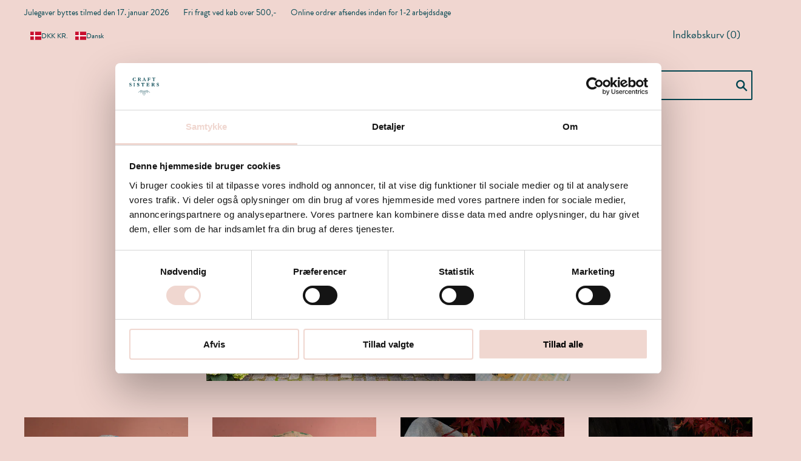

--- FILE ---
content_type: text/html; charset=utf-8
request_url: https://www.craftsisters.dk/collections/puder-cylinder
body_size: 40413
content:
<!doctype html>
<!--[if lt IE 7]><html class="no-js lt-ie10 lt-ie9 lt-ie8 lt-ie7" lang="en"> <![endif]-->
<!--[if IE 7]><html class="no-js lt-ie10 lt-ie9 lt-ie8" lang="en"> <![endif]-->
<!--[if IE 8]><html class="no-js ie8 lt-ie10 lt-ie9" lang="en"> <![endif]-->
<!--[if IE 9 ]><html class="no-js ie9 lt-ie10"> <![endif]-->
<!--[if (gt IE 9)|!(IE)]><!--> <html class="no-js"> <!--<![endif]-->
<head>
  <script
  id="Cookiebot"
  src="https://consent.cookiebot.com/uc.js"
  data-cbid="de9afea1-3661-4392-8b4d-8c228deb28a6"
  type="text/javascript"
  defer
></script>
<meta name="google-site-verification" content="SwDhQIC82CKPZ3aZnzp8AtrmfabnHeUHzqUFN0w5AUU" />
  <meta charset="utf-8">
  <meta http-equiv="X-UA-Compatible" content="IE=edge,chrome=1">

  <title>
    Puder Cylinder

    

    

    
      &#8211; craftsisters
    
  </title>

  
    <meta name="description" content="" />
  

  
    <link rel="shortcut icon" href="//www.craftsisters.dk/cdn/shop/files/logo_URL_2026_32x32.png?v=1767781036" type="image/png" />
  


<link rel="canonical" href="https://www.craftsisters.dk/collections/puder-cylinder" />
 
  
  <meta name="facebook-domain-verification" content="955mt07tkidfy8k4cfc2qjjvt6m8ov" />
  
  <meta name="viewport" content="width=device-width,initial-scale=1" />

  <script>window.performance && window.performance.mark && window.performance.mark('shopify.content_for_header.start');</script><meta name="google-site-verification" content="olEvP5rj0-gh4CrDq0RqhLCBfqMcI5HIuaBU3627Mik">
<meta name="google-site-verification" content="SwDhQIC82CKPZ3aZnzp8AtrmfabnHeUHzqUFN0w5AUU">
<meta id="shopify-digital-wallet" name="shopify-digital-wallet" content="/2708701236/digital_wallets/dialog">
<meta name="shopify-checkout-api-token" content="74629f56d15490337abf9ce4e5fcf6fd">
<meta id="in-context-paypal-metadata" data-shop-id="2708701236" data-venmo-supported="false" data-environment="production" data-locale="en_US" data-paypal-v4="true" data-currency="DKK">
<link rel="alternate" type="application/atom+xml" title="Feed" href="/collections/puder-cylinder.atom" />
<link rel="alternate" hreflang="x-default" href="https://www.craftsisters.dk/collections/puder-cylinder">
<link rel="alternate" hreflang="da" href="https://www.craftsisters.dk/collections/puder-cylinder">
<link rel="alternate" hreflang="en" href="https://www.craftsisters.dk/en/collections/puder-cylinder">
<link rel="alternate" type="application/json+oembed" href="https://www.craftsisters.dk/collections/puder-cylinder.oembed">
<script async="async" src="/checkouts/internal/preloads.js?locale=da-DK"></script>
<link rel="preconnect" href="https://shop.app" crossorigin="anonymous">
<script async="async" src="https://shop.app/checkouts/internal/preloads.js?locale=da-DK&shop_id=2708701236" crossorigin="anonymous"></script>
<script id="apple-pay-shop-capabilities" type="application/json">{"shopId":2708701236,"countryCode":"DK","currencyCode":"DKK","merchantCapabilities":["supports3DS"],"merchantId":"gid:\/\/shopify\/Shop\/2708701236","merchantName":"craftsisters","requiredBillingContactFields":["postalAddress","email","phone"],"requiredShippingContactFields":["postalAddress","email","phone"],"shippingType":"shipping","supportedNetworks":["visa","maestro","masterCard","amex"],"total":{"type":"pending","label":"craftsisters","amount":"1.00"},"shopifyPaymentsEnabled":true,"supportsSubscriptions":true}</script>
<script id="shopify-features" type="application/json">{"accessToken":"74629f56d15490337abf9ce4e5fcf6fd","betas":["rich-media-storefront-analytics"],"domain":"www.craftsisters.dk","predictiveSearch":true,"shopId":2708701236,"locale":"da"}</script>
<script>var Shopify = Shopify || {};
Shopify.shop = "craftsisters.myshopify.com";
Shopify.locale = "da";
Shopify.currency = {"active":"DKK","rate":"1.0"};
Shopify.country = "DK";
Shopify.theme = {"name":"Craftsisters ","id":15080914996,"schema_name":"Grid","schema_version":"3.1.4","theme_store_id":null,"role":"main"};
Shopify.theme.handle = "null";
Shopify.theme.style = {"id":null,"handle":null};
Shopify.cdnHost = "www.craftsisters.dk/cdn";
Shopify.routes = Shopify.routes || {};
Shopify.routes.root = "/";</script>
<script type="module">!function(o){(o.Shopify=o.Shopify||{}).modules=!0}(window);</script>
<script>!function(o){function n(){var o=[];function n(){o.push(Array.prototype.slice.apply(arguments))}return n.q=o,n}var t=o.Shopify=o.Shopify||{};t.loadFeatures=n(),t.autoloadFeatures=n()}(window);</script>
<script>
  window.ShopifyPay = window.ShopifyPay || {};
  window.ShopifyPay.apiHost = "shop.app\/pay";
  window.ShopifyPay.redirectState = null;
</script>
<script id="shop-js-analytics" type="application/json">{"pageType":"collection"}</script>
<script defer="defer" async type="module" src="//www.craftsisters.dk/cdn/shopifycloud/shop-js/modules/v2/client.init-shop-cart-sync_ByjAFD2B.da.esm.js"></script>
<script defer="defer" async type="module" src="//www.craftsisters.dk/cdn/shopifycloud/shop-js/modules/v2/chunk.common_D-UimmQe.esm.js"></script>
<script defer="defer" async type="module" src="//www.craftsisters.dk/cdn/shopifycloud/shop-js/modules/v2/chunk.modal_C_zrfWbZ.esm.js"></script>
<script type="module">
  await import("//www.craftsisters.dk/cdn/shopifycloud/shop-js/modules/v2/client.init-shop-cart-sync_ByjAFD2B.da.esm.js");
await import("//www.craftsisters.dk/cdn/shopifycloud/shop-js/modules/v2/chunk.common_D-UimmQe.esm.js");
await import("//www.craftsisters.dk/cdn/shopifycloud/shop-js/modules/v2/chunk.modal_C_zrfWbZ.esm.js");

  window.Shopify.SignInWithShop?.initShopCartSync?.({"fedCMEnabled":true,"windoidEnabled":true});

</script>
<script>
  window.Shopify = window.Shopify || {};
  if (!window.Shopify.featureAssets) window.Shopify.featureAssets = {};
  window.Shopify.featureAssets['shop-js'] = {"shop-cart-sync":["modules/v2/client.shop-cart-sync_qz5uXrN8.da.esm.js","modules/v2/chunk.common_D-UimmQe.esm.js","modules/v2/chunk.modal_C_zrfWbZ.esm.js"],"init-fed-cm":["modules/v2/client.init-fed-cm_D_N3sqvD.da.esm.js","modules/v2/chunk.common_D-UimmQe.esm.js","modules/v2/chunk.modal_C_zrfWbZ.esm.js"],"shop-cash-offers":["modules/v2/client.shop-cash-offers_DhVW52AO.da.esm.js","modules/v2/chunk.common_D-UimmQe.esm.js","modules/v2/chunk.modal_C_zrfWbZ.esm.js"],"shop-login-button":["modules/v2/client.shop-login-button_Bz65kmm8.da.esm.js","modules/v2/chunk.common_D-UimmQe.esm.js","modules/v2/chunk.modal_C_zrfWbZ.esm.js"],"pay-button":["modules/v2/client.pay-button_DnrmL6jh.da.esm.js","modules/v2/chunk.common_D-UimmQe.esm.js","modules/v2/chunk.modal_C_zrfWbZ.esm.js"],"shop-button":["modules/v2/client.shop-button_DB0cg2eC.da.esm.js","modules/v2/chunk.common_D-UimmQe.esm.js","modules/v2/chunk.modal_C_zrfWbZ.esm.js"],"avatar":["modules/v2/client.avatar_BTnouDA3.da.esm.js"],"init-windoid":["modules/v2/client.init-windoid_Chj1FYNy.da.esm.js","modules/v2/chunk.common_D-UimmQe.esm.js","modules/v2/chunk.modal_C_zrfWbZ.esm.js"],"init-shop-for-new-customer-accounts":["modules/v2/client.init-shop-for-new-customer-accounts_uX0xi2qL.da.esm.js","modules/v2/client.shop-login-button_Bz65kmm8.da.esm.js","modules/v2/chunk.common_D-UimmQe.esm.js","modules/v2/chunk.modal_C_zrfWbZ.esm.js"],"init-shop-email-lookup-coordinator":["modules/v2/client.init-shop-email-lookup-coordinator_DwZPtK8d.da.esm.js","modules/v2/chunk.common_D-UimmQe.esm.js","modules/v2/chunk.modal_C_zrfWbZ.esm.js"],"init-shop-cart-sync":["modules/v2/client.init-shop-cart-sync_ByjAFD2B.da.esm.js","modules/v2/chunk.common_D-UimmQe.esm.js","modules/v2/chunk.modal_C_zrfWbZ.esm.js"],"shop-toast-manager":["modules/v2/client.shop-toast-manager_BMA2g2Ij.da.esm.js","modules/v2/chunk.common_D-UimmQe.esm.js","modules/v2/chunk.modal_C_zrfWbZ.esm.js"],"init-customer-accounts":["modules/v2/client.init-customer-accounts_Ke9RQP0f.da.esm.js","modules/v2/client.shop-login-button_Bz65kmm8.da.esm.js","modules/v2/chunk.common_D-UimmQe.esm.js","modules/v2/chunk.modal_C_zrfWbZ.esm.js"],"init-customer-accounts-sign-up":["modules/v2/client.init-customer-accounts-sign-up_D7dx6-OC.da.esm.js","modules/v2/client.shop-login-button_Bz65kmm8.da.esm.js","modules/v2/chunk.common_D-UimmQe.esm.js","modules/v2/chunk.modal_C_zrfWbZ.esm.js"],"shop-follow-button":["modules/v2/client.shop-follow-button_DEtekCxG.da.esm.js","modules/v2/chunk.common_D-UimmQe.esm.js","modules/v2/chunk.modal_C_zrfWbZ.esm.js"],"checkout-modal":["modules/v2/client.checkout-modal_HipNIzHn.da.esm.js","modules/v2/chunk.common_D-UimmQe.esm.js","modules/v2/chunk.modal_C_zrfWbZ.esm.js"],"shop-login":["modules/v2/client.shop-login_CMPbvEnf.da.esm.js","modules/v2/chunk.common_D-UimmQe.esm.js","modules/v2/chunk.modal_C_zrfWbZ.esm.js"],"lead-capture":["modules/v2/client.lead-capture_COiqWsoF.da.esm.js","modules/v2/chunk.common_D-UimmQe.esm.js","modules/v2/chunk.modal_C_zrfWbZ.esm.js"],"payment-terms":["modules/v2/client.payment-terms_BSW28YRI.da.esm.js","modules/v2/chunk.common_D-UimmQe.esm.js","modules/v2/chunk.modal_C_zrfWbZ.esm.js"]};
</script>
<script>(function() {
  var isLoaded = false;
  function asyncLoad() {
    if (isLoaded) return;
    isLoaded = true;
    var urls = ["https:\/\/eucookie.saio.io\/banner_scripts?shop=craftsisters.myshopify.com"];
    for (var i = 0; i < urls.length; i++) {
      var s = document.createElement('script');
      s.type = 'text/javascript';
      s.async = true;
      s.src = urls[i];
      var x = document.getElementsByTagName('script')[0];
      x.parentNode.insertBefore(s, x);
    }
  };
  if(window.attachEvent) {
    window.attachEvent('onload', asyncLoad);
  } else {
    window.addEventListener('load', asyncLoad, false);
  }
})();</script>
<script id="__st">var __st={"a":2708701236,"offset":3600,"reqid":"17a63ea5-260f-476c-986c-d0cae0875a65-1769228772","pageurl":"www.craftsisters.dk\/collections\/puder-cylinder","u":"1155416c1dcf","p":"collection","rtyp":"collection","rid":411856568535};</script>
<script>window.ShopifyPaypalV4VisibilityTracking = true;</script>
<script id="captcha-bootstrap">!function(){'use strict';const t='contact',e='account',n='new_comment',o=[[t,t],['blogs',n],['comments',n],[t,'customer']],c=[[e,'customer_login'],[e,'guest_login'],[e,'recover_customer_password'],[e,'create_customer']],r=t=>t.map((([t,e])=>`form[action*='/${t}']:not([data-nocaptcha='true']) input[name='form_type'][value='${e}']`)).join(','),a=t=>()=>t?[...document.querySelectorAll(t)].map((t=>t.form)):[];function s(){const t=[...o],e=r(t);return a(e)}const i='password',u='form_key',d=['recaptcha-v3-token','g-recaptcha-response','h-captcha-response',i],f=()=>{try{return window.sessionStorage}catch{return}},m='__shopify_v',_=t=>t.elements[u];function p(t,e,n=!1){try{const o=window.sessionStorage,c=JSON.parse(o.getItem(e)),{data:r}=function(t){const{data:e,action:n}=t;return t[m]||n?{data:e,action:n}:{data:t,action:n}}(c);for(const[e,n]of Object.entries(r))t.elements[e]&&(t.elements[e].value=n);n&&o.removeItem(e)}catch(o){console.error('form repopulation failed',{error:o})}}const l='form_type',E='cptcha';function T(t){t.dataset[E]=!0}const w=window,h=w.document,L='Shopify',v='ce_forms',y='captcha';let A=!1;((t,e)=>{const n=(g='f06e6c50-85a8-45c8-87d0-21a2b65856fe',I='https://cdn.shopify.com/shopifycloud/storefront-forms-hcaptcha/ce_storefront_forms_captcha_hcaptcha.v1.5.2.iife.js',D={infoText:'Beskyttet af hCaptcha',privacyText:'Beskyttelse af persondata',termsText:'Vilkår'},(t,e,n)=>{const o=w[L][v],c=o.bindForm;if(c)return c(t,g,e,D).then(n);var r;o.q.push([[t,g,e,D],n]),r=I,A||(h.body.append(Object.assign(h.createElement('script'),{id:'captcha-provider',async:!0,src:r})),A=!0)});var g,I,D;w[L]=w[L]||{},w[L][v]=w[L][v]||{},w[L][v].q=[],w[L][y]=w[L][y]||{},w[L][y].protect=function(t,e){n(t,void 0,e),T(t)},Object.freeze(w[L][y]),function(t,e,n,w,h,L){const[v,y,A,g]=function(t,e,n){const i=e?o:[],u=t?c:[],d=[...i,...u],f=r(d),m=r(i),_=r(d.filter((([t,e])=>n.includes(e))));return[a(f),a(m),a(_),s()]}(w,h,L),I=t=>{const e=t.target;return e instanceof HTMLFormElement?e:e&&e.form},D=t=>v().includes(t);t.addEventListener('submit',(t=>{const e=I(t);if(!e)return;const n=D(e)&&!e.dataset.hcaptchaBound&&!e.dataset.recaptchaBound,o=_(e),c=g().includes(e)&&(!o||!o.value);(n||c)&&t.preventDefault(),c&&!n&&(function(t){try{if(!f())return;!function(t){const e=f();if(!e)return;const n=_(t);if(!n)return;const o=n.value;o&&e.removeItem(o)}(t);const e=Array.from(Array(32),(()=>Math.random().toString(36)[2])).join('');!function(t,e){_(t)||t.append(Object.assign(document.createElement('input'),{type:'hidden',name:u})),t.elements[u].value=e}(t,e),function(t,e){const n=f();if(!n)return;const o=[...t.querySelectorAll(`input[type='${i}']`)].map((({name:t})=>t)),c=[...d,...o],r={};for(const[a,s]of new FormData(t).entries())c.includes(a)||(r[a]=s);n.setItem(e,JSON.stringify({[m]:1,action:t.action,data:r}))}(t,e)}catch(e){console.error('failed to persist form',e)}}(e),e.submit())}));const S=(t,e)=>{t&&!t.dataset[E]&&(n(t,e.some((e=>e===t))),T(t))};for(const o of['focusin','change'])t.addEventListener(o,(t=>{const e=I(t);D(e)&&S(e,y())}));const B=e.get('form_key'),M=e.get(l),P=B&&M;t.addEventListener('DOMContentLoaded',(()=>{const t=y();if(P)for(const e of t)e.elements[l].value===M&&p(e,B);[...new Set([...A(),...v().filter((t=>'true'===t.dataset.shopifyCaptcha))])].forEach((e=>S(e,t)))}))}(h,new URLSearchParams(w.location.search),n,t,e,['guest_login'])})(!0,!0)}();</script>
<script integrity="sha256-4kQ18oKyAcykRKYeNunJcIwy7WH5gtpwJnB7kiuLZ1E=" data-source-attribution="shopify.loadfeatures" defer="defer" src="//www.craftsisters.dk/cdn/shopifycloud/storefront/assets/storefront/load_feature-a0a9edcb.js" crossorigin="anonymous"></script>
<script crossorigin="anonymous" defer="defer" src="//www.craftsisters.dk/cdn/shopifycloud/storefront/assets/shopify_pay/storefront-65b4c6d7.js?v=20250812"></script>
<script data-source-attribution="shopify.dynamic_checkout.dynamic.init">var Shopify=Shopify||{};Shopify.PaymentButton=Shopify.PaymentButton||{isStorefrontPortableWallets:!0,init:function(){window.Shopify.PaymentButton.init=function(){};var t=document.createElement("script");t.src="https://www.craftsisters.dk/cdn/shopifycloud/portable-wallets/latest/portable-wallets.da.js",t.type="module",document.head.appendChild(t)}};
</script>
<script data-source-attribution="shopify.dynamic_checkout.buyer_consent">
  function portableWalletsHideBuyerConsent(e){var t=document.getElementById("shopify-buyer-consent"),n=document.getElementById("shopify-subscription-policy-button");t&&n&&(t.classList.add("hidden"),t.setAttribute("aria-hidden","true"),n.removeEventListener("click",e))}function portableWalletsShowBuyerConsent(e){var t=document.getElementById("shopify-buyer-consent"),n=document.getElementById("shopify-subscription-policy-button");t&&n&&(t.classList.remove("hidden"),t.removeAttribute("aria-hidden"),n.addEventListener("click",e))}window.Shopify?.PaymentButton&&(window.Shopify.PaymentButton.hideBuyerConsent=portableWalletsHideBuyerConsent,window.Shopify.PaymentButton.showBuyerConsent=portableWalletsShowBuyerConsent);
</script>
<script data-source-attribution="shopify.dynamic_checkout.cart.bootstrap">document.addEventListener("DOMContentLoaded",(function(){function t(){return document.querySelector("shopify-accelerated-checkout-cart, shopify-accelerated-checkout")}if(t())Shopify.PaymentButton.init();else{new MutationObserver((function(e,n){t()&&(Shopify.PaymentButton.init(),n.disconnect())})).observe(document.body,{childList:!0,subtree:!0})}}));
</script>
<link id="shopify-accelerated-checkout-styles" rel="stylesheet" media="screen" href="https://www.craftsisters.dk/cdn/shopifycloud/portable-wallets/latest/accelerated-checkout-backwards-compat.css" crossorigin="anonymous">
<style id="shopify-accelerated-checkout-cart">
        #shopify-buyer-consent {
  margin-top: 1em;
  display: inline-block;
  width: 100%;
}

#shopify-buyer-consent.hidden {
  display: none;
}

#shopify-subscription-policy-button {
  background: none;
  border: none;
  padding: 0;
  text-decoration: underline;
  font-size: inherit;
  cursor: pointer;
}

#shopify-subscription-policy-button::before {
  box-shadow: none;
}

      </style>

<script>window.performance && window.performance.mark && window.performance.mark('shopify.content_for_header.end');</script>
<script>
function feedback() {
  const p = window.Shopify.customerPrivacy;
  console.log(`Tracking ${p.userCanBeTracked() ? "en" : "dis"}abled`);
}
window.Shopify.loadFeatures(
  [
    {
      name: "consent-tracking-api",
      version: "0.1",
    },
  ],
  function (error) {
    if (error) throw error;
    if ("Cookiebot" in window)
      window.Shopify.customerPrivacy.setTrackingConsent({
        "analytics": false,
        "marketing": false,
        "preferences": false,
        "sale_of_data": false,
      }, () => console.log("Awaiting consent")
    );
  }
);

window.addEventListener("CookiebotOnConsentReady", function () {
  const C = Cookiebot.consent,
      existConsentShopify = setInterval(function () {
        if (window.Shopify.customerPrivacy) {
          clearInterval(existConsentShopify);
          window.Shopify.customerPrivacy.setTrackingConsent({
            "analytics": C["statistics"],
            "marketing": C["marketing"],
            "preferences": C["preferences"],
            "sale_of_data": C["marketing"],
          }, () => console.log("Consent captured"))
        }
      }, 100);
});
</script>
  

<meta property="og:site_name" content="craftsisters" />
<meta property="og:url" content="https://www.craftsisters.dk/collections/puder-cylinder" />
<meta property="og:title" content="Puder Cylinder" />

  <meta property="og:description" content="" />


  <meta property="og:type" content="website" />
  




<meta name="twitter:card" content="summary">



  <meta property="twitter:description" content="" />


<meta name="twitter:url" content="https://www.craftsisters.dk/collections/puder-cylinder">


  <meta name="twitter:title" content="craftsisters" />
  



  <!-- Theme CSS -->
  <link href="//www.craftsisters.dk/cdn/shop/t/2/assets/theme.scss.css?v=109287641318696943081697096696" rel="stylesheet" type="text/css" media="all" />
  <link href="//www.craftsisters.dk/cdn/shop/t/2/assets/custom.scss.css?v=149182564632322923531767613083" rel="stylesheet" type="text/css" media="all" />

  

  <!-- Third Party JS Libraries -->
  
  <script src="//www.craftsisters.dk/cdn/shop/t/2/assets/modernizr-2.8.2.min.js?v=38612161053245547031525162797" defer></script>


  <!-- Theme object -->
  <script>
  var Theme = {};
  Theme.version = "3.1.4";

  Theme.currency = 'DKK';
  Theme.defaultCurrency = 'DKK';
  Theme.moneyFormat = "{{amount_with_comma_separator}} kr";
  Theme.moneyFormatCurrency = "{{amount_with_comma_separator}} DKK";

  Theme.addToCartText = "Læg i kurv";
  Theme.soldOutText = "Sold out";
  Theme.unavailableText = "Ikke på lager";
  Theme.processingText = "Behandler...";
  Theme.pleaseSelectText = "Vælg venligst";

  Theme.addToCartSuccess = "**product** er lagt i din **cart_link**. Har du lyst til at **continue_link** eller **checkout_link**.";

  

  Theme.shippingCalculator = true;
  Theme.shippingButton = "Beregn fragt";
  Theme.shippingDisabled = "Beregner...";

  

  Theme.shippingCalcErrorMessage = "Fejl: postnummer **error_message**";
  Theme.shippingCalcMultiRates = "Der er **number_of_rates** mulige fragtpriser til **address**, mindsteprisen er **rate**.";
  Theme.shippingCalcOneRate = "Der er ingen mulige fragtpriser til **address**.";
  Theme.shippingCalcNoRates = "Vi sender desværre ikke til dette område.";
  Theme.shippingCalcRateValues = "**rate_title** til **rate**";

  

  

  

  

  

  Theme.itemRemovedFromCart = "{{ item_title }} er fjernet fra din kurv.";
  Theme.itemRemovedFromCartUndo = "Fortryd?";

  

  Theme.cartText = "Indkøbskurv";
  Theme.itemRemovedFromCart = "{{ item_title }} er fjernet fra din kurv.";

  Theme.quickShop = false;
  Theme.relatedProducts = null;
  Theme.featuredProducts = null;

  // For selecting the first available variant
  var FirstVariant = {};
</script>


  <script>
    window.products = {};
  </script>
  <link rel="preload" href="https://use.typekit.net/zhk1nsl.css" as="style">

  <link rel="stylesheet" href="https://use.typekit.net/zhk1nsl.css">
  

<!-- "snippets/weglot_hreftags.liquid" was not rendered, the associated app was uninstalled -->
<!-- "snippets/weglot_switcher.liquid" was not rendered, the associated app was uninstalled -->
<!-- BEGIN app block: shopify://apps/t-lab-ai-language-translate/blocks/language_switcher/b5b83690-efd4-434d-8c6a-a5cef4019faf --><!-- BEGIN app snippet: switcher_styling -->

<link href="//cdn.shopify.com/extensions/019bb762-7264-7b99-8d86-32684349d784/content-translation-297/assets/advanced-switcher.css" rel="stylesheet" type="text/css" media="all" />

<style>
  .tl-switcher-container.tl-custom-position {
    border-width: 1px;
    border-style: solid;
    border-color: #000000;
    background-color: #ffffff;
  }

  .tl-custom-position.top-right {
    top: 55px;
    right: 20px;
    bottom: auto;
    left: auto;
  }

  .tl-custom-position.top-left {
    top: 55px;
    right: auto;
    bottom: auto;
    left: 20px;
  }

  .tl-custom-position.bottom-left {
    position: fixed;
    top: auto;
    right: auto;
    bottom: 20px;
    left: 20px;
  }

  .tl-custom-position.bottom-right {
    position: fixed;
    top: auto;
    right: 20px;
    bottom: 20px;
    left: auto;
  }

  .tl-custom-position > div {
    font-size: 14px;
    color: #5c5c5c;
  }

  .tl-custom-position .tl-label {
    color: #5c5c5c;
  }

  .tl-dropdown,
  .tl-overlay,
  .tl-options {
    display: none;
  }

  .tl-dropdown.bottom-right,
  .tl-dropdown.bottom-left {
    bottom: 100%;
    top: auto;
  }

  .tl-dropdown.top-right,
  .tl-dropdown.bottom-right {
    right: 0;
    left: auto;
  }

  .tl-options.bottom-right,
  .tl-options.bottom-left {
    bottom: 100%;
    top: auto;
  }

  .tl-options.top-right,
  .tl-options.bottom-right {
    right: 0;
    left: auto;
  }

  div:not(.tl-inner) > .tl-switcher .tl-select,
  div.tl-selections {
    border-width: 0px;
  }

  

  
</style>
<!-- END app snippet -->

<script type="text/template" id="tl-switcher-template">
  <div class="tl-switcher-container hidden ">
    
        <div class="tl-wrapper">
          <div class="tl-selections">
            
              <div class="tl-selection tl-currency">
                
                  
                  <img
                    class="tl-flag"
                    loading="lazy"
                    width="20"
                    height="18"
                    alt="Main selection country flag for currency - Danish Krone"
                    src="https://cdn.shopify.com/extensions/019bb762-7264-7b99-8d86-32684349d784/content-translation-297/assets/dk.svg"
                  >
                
                <span class="tl-label tl-code">DKK
                  kr.</span>
              </div>
              <div class="tl-selection tl-language">
                
                  <img
                    class="tl-flag"
                    loading="lazy"
                    width="20"
                    height="18"
                    alt="Main selection country flag for language - Dansk"
                    src="https://cdn.shopify.com/extensions/019bb762-7264-7b99-8d86-32684349d784/content-translation-297/assets/dk.svg"
                  >
                
                
                    <span class="tl-label tl-name">Dansk</span>
                  
              </div>
            
          </div>
          <div class="tl-dropdown ">
            <div class="tl-inner">
              <span class="tl-close-btn">
                <svg style="stroke: black; stroke-width: 4px; width: 24px;" class="icon icon-close" viewBox="0 0 64 64">
                  <path d="M19 17.61l27.12 27.13m0-27.12L19 44.74"></path>
                </svg>
              </span>

              <div class="tl-title">Currency</div>
              <!-- BEGIN app snippet: currency_region_form --><div class="tl-switcher">
  <form method="post" action="/localization" id="localization_form" accept-charset="UTF-8" class="shopify-localization-form" enctype="multipart/form-data"><input type="hidden" name="form_type" value="localization" /><input type="hidden" name="utf8" value="✓" /><input type="hidden" name="_method" value="put" /><input type="hidden" name="return_to" value="/collections/puder-cylinder" />
    <div class="tl-select tl-currency-select">
      
        
          
          <img
            class="tl-flag"
            loading="lazy"
            width="20"
            height="18"
            alt="Currency slector country flag for Danish Krone"
            src="https://cdn.shopify.com/extensions/019bb762-7264-7b99-8d86-32684349d784/content-translation-297/assets/dk.svg"
          >
        
        <span class="tl-label">DKK
          kr.</span>
      
    </div>
    
    <ul class="tl-options " role="list">
      
        
          
            
            <li class="tl-option" tabindex="-1" data-value="AX">
              
                
                <img
                  class="tl-flag"
                  loading="lazy"
                  width="20"
                  height="18"
                  alt="Currency dropdown option country flag for Euro"
                  src="https://cdn.shopify.com/extensions/019bb762-7264-7b99-8d86-32684349d784/content-translation-297/assets/eu.svg"
                >
              
              <span class="tl-label">EUR
                €</span>
            </li>
          
        
      
        
          
            
            <li class="tl-option" tabindex="-1" data-value="GQ">
              
                
                <img
                  class="tl-flag"
                  loading="lazy"
                  width="20"
                  height="18"
                  alt="Currency dropdown option country flag for Central African Cfa Franc"
                  src="https://cdn.shopify.com/extensions/019bb762-7264-7b99-8d86-32684349d784/content-translation-297/assets/xa.svg"
                >
              
              <span class="tl-label">XAF
                CFA</span>
            </li>
          
        
      
        
          
            
            <li class="tl-option" tabindex="-1" data-value="AF">
              
                
                <img
                  class="tl-flag"
                  loading="lazy"
                  width="20"
                  height="18"
                  alt="Currency dropdown option country flag for Afghan Afghani"
                  src="https://cdn.shopify.com/extensions/019bb762-7264-7b99-8d86-32684349d784/content-translation-297/assets/af.svg"
                >
              
              <span class="tl-label">AFN
                ؋</span>
            </li>
          
        
      
        
          
            
            <li class="tl-option" tabindex="-1" data-value="AL">
              
                
                <img
                  class="tl-flag"
                  loading="lazy"
                  width="20"
                  height="18"
                  alt="Currency dropdown option country flag for Albanian Lek"
                  src="https://cdn.shopify.com/extensions/019bb762-7264-7b99-8d86-32684349d784/content-translation-297/assets/al.svg"
                >
              
              <span class="tl-label">ALL
                L</span>
            </li>
          
        
      
        
          
            
            <li class="tl-option" tabindex="-1" data-value="DZ">
              
                
                <img
                  class="tl-flag"
                  loading="lazy"
                  width="20"
                  height="18"
                  alt="Currency dropdown option country flag for Algerian Dinar"
                  src="https://cdn.shopify.com/extensions/019bb762-7264-7b99-8d86-32684349d784/content-translation-297/assets/dz.svg"
                >
              
              <span class="tl-label">DZD
                د.ج</span>
            </li>
          
        
      
        
          
            
            <li class="tl-option" tabindex="-1" data-value="UM">
              
                
                <img
                  class="tl-flag"
                  loading="lazy"
                  width="20"
                  height="18"
                  alt="Currency dropdown option country flag for United States Dollar"
                  src="https://cdn.shopify.com/extensions/019bb762-7264-7b99-8d86-32684349d784/content-translation-297/assets/us.svg"
                >
              
              <span class="tl-label">USD
                $</span>
            </li>
          
        
      
        
          
        
      
        
          
            
            <li class="tl-option" tabindex="-1" data-value="AO">
              
                
                <img
                  class="tl-flag"
                  loading="lazy"
                  width="20"
                  height="18"
                  alt="Currency dropdown option country flag for Danish Krone"
                  src="https://cdn.shopify.com/extensions/019bb762-7264-7b99-8d86-32684349d784/content-translation-297/assets/dk.svg"
                >
              
              <span class="tl-label">DKK
                kr.</span>
            </li>
          
        
      
        
          
            
            <li class="tl-option" tabindex="-1" data-value="AI">
              
                
                <img
                  class="tl-flag"
                  loading="lazy"
                  width="20"
                  height="18"
                  alt="Currency dropdown option country flag for East Caribbean Dollar"
                  src="https://cdn.shopify.com/extensions/019bb762-7264-7b99-8d86-32684349d784/content-translation-297/assets/xc.svg"
                >
              
              <span class="tl-label">XCD
                $</span>
            </li>
          
        
      
        
          
        
      
        
          
        
      
        
          
            
            <li class="tl-option" tabindex="-1" data-value="AM">
              
                
                <img
                  class="tl-flag"
                  loading="lazy"
                  width="20"
                  height="18"
                  alt="Currency dropdown option country flag for Armenian Dram"
                  src="https://cdn.shopify.com/extensions/019bb762-7264-7b99-8d86-32684349d784/content-translation-297/assets/am.svg"
                >
              
              <span class="tl-label">AMD
                դր.</span>
            </li>
          
        
      
        
          
            
            <li class="tl-option" tabindex="-1" data-value="AW">
              
                
                <img
                  class="tl-flag"
                  loading="lazy"
                  width="20"
                  height="18"
                  alt="Currency dropdown option country flag for Aruban Florin"
                  src="https://cdn.shopify.com/extensions/019bb762-7264-7b99-8d86-32684349d784/content-translation-297/assets/aw.svg"
                >
              
              <span class="tl-label">AWG
                ƒ</span>
            </li>
          
        
      
        
          
            
            <li class="tl-option" tabindex="-1" data-value="AC">
              
                
                <img
                  class="tl-flag"
                  loading="lazy"
                  width="20"
                  height="18"
                  alt="Currency dropdown option country flag for Saint Helenian Pound"
                  src="https://cdn.shopify.com/extensions/019bb762-7264-7b99-8d86-32684349d784/content-translation-297/assets/sh.svg"
                >
              
              <span class="tl-label">SHP
                £</span>
            </li>
          
        
      
        
          
            
            <li class="tl-option" tabindex="-1" data-value="AZ">
              
                
                <img
                  class="tl-flag"
                  loading="lazy"
                  width="20"
                  height="18"
                  alt="Currency dropdown option country flag for Azerbaijani Manat"
                  src="https://cdn.shopify.com/extensions/019bb762-7264-7b99-8d86-32684349d784/content-translation-297/assets/az.svg"
                >
              
              <span class="tl-label">AZN
                ₼</span>
            </li>
          
        
      
        
          
            
            <li class="tl-option" tabindex="-1" data-value="AU">
              
                
                <img
                  class="tl-flag"
                  loading="lazy"
                  width="20"
                  height="18"
                  alt="Currency dropdown option country flag for Australian Dollar"
                  src="https://cdn.shopify.com/extensions/019bb762-7264-7b99-8d86-32684349d784/content-translation-297/assets/au.svg"
                >
              
              <span class="tl-label">AUD
                $</span>
            </li>
          
        
      
        
          
            
            <li class="tl-option" tabindex="-1" data-value="BS">
              
                
                <img
                  class="tl-flag"
                  loading="lazy"
                  width="20"
                  height="18"
                  alt="Currency dropdown option country flag for Bahamian Dollar"
                  src="https://cdn.shopify.com/extensions/019bb762-7264-7b99-8d86-32684349d784/content-translation-297/assets/bs.svg"
                >
              
              <span class="tl-label">BSD
                $</span>
            </li>
          
        
      
        
          
        
      
        
          
            
            <li class="tl-option" tabindex="-1" data-value="BD">
              
                
                <img
                  class="tl-flag"
                  loading="lazy"
                  width="20"
                  height="18"
                  alt="Currency dropdown option country flag for Bangladeshi Taka"
                  src="https://cdn.shopify.com/extensions/019bb762-7264-7b99-8d86-32684349d784/content-translation-297/assets/bd.svg"
                >
              
              <span class="tl-label">BDT
                ৳</span>
            </li>
          
        
      
        
          
            
            <li class="tl-option" tabindex="-1" data-value="BB">
              
                
                <img
                  class="tl-flag"
                  loading="lazy"
                  width="20"
                  height="18"
                  alt="Currency dropdown option country flag for Barbadian Dollar"
                  src="https://cdn.shopify.com/extensions/019bb762-7264-7b99-8d86-32684349d784/content-translation-297/assets/bb.svg"
                >
              
              <span class="tl-label">BBD
                $</span>
            </li>
          
        
      
        
          
        
      
        
          
            
            <li class="tl-option" tabindex="-1" data-value="BZ">
              
                
                <img
                  class="tl-flag"
                  loading="lazy"
                  width="20"
                  height="18"
                  alt="Currency dropdown option country flag for Belize Dollar"
                  src="https://cdn.shopify.com/extensions/019bb762-7264-7b99-8d86-32684349d784/content-translation-297/assets/bz.svg"
                >
              
              <span class="tl-label">BZD
                $</span>
            </li>
          
        
      
        
          
            
            <li class="tl-option" tabindex="-1" data-value="BJ">
              
                
                <img
                  class="tl-flag"
                  loading="lazy"
                  width="20"
                  height="18"
                  alt="Currency dropdown option country flag for West African Cfa Franc"
                  src="https://cdn.shopify.com/extensions/019bb762-7264-7b99-8d86-32684349d784/content-translation-297/assets/xo.svg"
                >
              
              <span class="tl-label">XOF
                Fr</span>
            </li>
          
        
      
        
          
        
      
        
          
        
      
        
          
            
            <li class="tl-option" tabindex="-1" data-value="BO">
              
                
                <img
                  class="tl-flag"
                  loading="lazy"
                  width="20"
                  height="18"
                  alt="Currency dropdown option country flag for Bolivian Boliviano"
                  src="https://cdn.shopify.com/extensions/019bb762-7264-7b99-8d86-32684349d784/content-translation-297/assets/bo.svg"
                >
              
              <span class="tl-label">BOB
                Bs.</span>
            </li>
          
        
      
        
          
            
            <li class="tl-option" tabindex="-1" data-value="BA">
              
                
                <img
                  class="tl-flag"
                  loading="lazy"
                  width="20"
                  height="18"
                  alt="Currency dropdown option country flag for Bosnia and Herzegovina Convertible Mark"
                  src="https://cdn.shopify.com/extensions/019bb762-7264-7b99-8d86-32684349d784/content-translation-297/assets/ba.svg"
                >
              
              <span class="tl-label">BAM
                КМ</span>
            </li>
          
        
      
        
          
            
            <li class="tl-option" tabindex="-1" data-value="BW">
              
                
                <img
                  class="tl-flag"
                  loading="lazy"
                  width="20"
                  height="18"
                  alt="Currency dropdown option country flag for Botswana Pula"
                  src="https://cdn.shopify.com/extensions/019bb762-7264-7b99-8d86-32684349d784/content-translation-297/assets/bw.svg"
                >
              
              <span class="tl-label">BWP
                P</span>
            </li>
          
        
      
        
          
        
      
        
          
            
            <li class="tl-option" tabindex="-1" data-value="BN">
              
                
                <img
                  class="tl-flag"
                  loading="lazy"
                  width="20"
                  height="18"
                  alt="Currency dropdown option country flag for Brunei Dollar"
                  src="https://cdn.shopify.com/extensions/019bb762-7264-7b99-8d86-32684349d784/content-translation-297/assets/bn.svg"
                >
              
              <span class="tl-label">BND
                $</span>
            </li>
          
        
      
        
          
        
      
        
          
        
      
        
          
            
            <li class="tl-option" tabindex="-1" data-value="BI">
              
                
                <img
                  class="tl-flag"
                  loading="lazy"
                  width="20"
                  height="18"
                  alt="Currency dropdown option country flag for Burundian Franc"
                  src="https://cdn.shopify.com/extensions/019bb762-7264-7b99-8d86-32684349d784/content-translation-297/assets/bi.svg"
                >
              
              <span class="tl-label">BIF
                Fr</span>
            </li>
          
        
      
        
          
            
            <li class="tl-option" tabindex="-1" data-value="KH">
              
                
                <img
                  class="tl-flag"
                  loading="lazy"
                  width="20"
                  height="18"
                  alt="Currency dropdown option country flag for Cambodian Riel"
                  src="https://cdn.shopify.com/extensions/019bb762-7264-7b99-8d86-32684349d784/content-translation-297/assets/kh.svg"
                >
              
              <span class="tl-label">KHR
                ៛</span>
            </li>
          
        
      
        
          
        
      
        
          
            
            <li class="tl-option" tabindex="-1" data-value="CA">
              
                
                <img
                  class="tl-flag"
                  loading="lazy"
                  width="20"
                  height="18"
                  alt="Currency dropdown option country flag for Canadian Dollar"
                  src="https://cdn.shopify.com/extensions/019bb762-7264-7b99-8d86-32684349d784/content-translation-297/assets/ca.svg"
                >
              
              <span class="tl-label">CAD
                $</span>
            </li>
          
        
      
        
          
        
      
        
          
            
            <li class="tl-option" tabindex="-1" data-value="KY">
              
                
                <img
                  class="tl-flag"
                  loading="lazy"
                  width="20"
                  height="18"
                  alt="Currency dropdown option country flag for Cayman Islands Dollar"
                  src="https://cdn.shopify.com/extensions/019bb762-7264-7b99-8d86-32684349d784/content-translation-297/assets/ky.svg"
                >
              
              <span class="tl-label">KYD
                $</span>
            </li>
          
        
      
        
          
        
      
        
          
        
      
        
          
        
      
        
          
            
            <li class="tl-option" tabindex="-1" data-value="KM">
              
                
                <img
                  class="tl-flag"
                  loading="lazy"
                  width="20"
                  height="18"
                  alt="Currency dropdown option country flag for Comorian Franc"
                  src="https://cdn.shopify.com/extensions/019bb762-7264-7b99-8d86-32684349d784/content-translation-297/assets/km.svg"
                >
              
              <span class="tl-label">KMF
                Fr</span>
            </li>
          
        
      
        
          
        
      
        
          
            
            <li class="tl-option" tabindex="-1" data-value="CD">
              
                
                <img
                  class="tl-flag"
                  loading="lazy"
                  width="20"
                  height="18"
                  alt="Currency dropdown option country flag for Congolese Franc"
                  src="https://cdn.shopify.com/extensions/019bb762-7264-7b99-8d86-32684349d784/content-translation-297/assets/cd.svg"
                >
              
              <span class="tl-label">CDF
                Fr</span>
            </li>
          
        
      
        
          
            
            <li class="tl-option" tabindex="-1" data-value="CK">
              
                
                <img
                  class="tl-flag"
                  loading="lazy"
                  width="20"
                  height="18"
                  alt="Currency dropdown option country flag for New Zealand Dollar"
                  src="https://cdn.shopify.com/extensions/019bb762-7264-7b99-8d86-32684349d784/content-translation-297/assets/nz.svg"
                >
              
              <span class="tl-label">NZD
                $</span>
            </li>
          
        
      
        
          
            
            <li class="tl-option" tabindex="-1" data-value="CR">
              
                
                <img
                  class="tl-flag"
                  loading="lazy"
                  width="20"
                  height="18"
                  alt="Currency dropdown option country flag for Costa Rican Colón"
                  src="https://cdn.shopify.com/extensions/019bb762-7264-7b99-8d86-32684349d784/content-translation-297/assets/cr.svg"
                >
              
              <span class="tl-label">CRC
                ₡</span>
            </li>
          
        
      
        
          
            
            <li class="tl-option" tabindex="-1" data-value="CW">
              
                
                <img
                  class="tl-flag"
                  loading="lazy"
                  width="20"
                  height="18"
                  alt="Currency dropdown option country flag for Netherlands Antillean Gulden"
                  src="https://cdn.shopify.com/extensions/019bb762-7264-7b99-8d86-32684349d784/content-translation-297/assets/an.svg"
                >
              
              <span class="tl-label">ANG
                ƒ</span>
            </li>
          
        
      
        
          
        
      
        
          
        
      
        
          
        
      
        
          
            
            <li class="tl-option" tabindex="-1" data-value="AE">
              
                
                <img
                  class="tl-flag"
                  loading="lazy"
                  width="20"
                  height="18"
                  alt="Currency dropdown option country flag for United Arab Emirates Dirham"
                  src="https://cdn.shopify.com/extensions/019bb762-7264-7b99-8d86-32684349d784/content-translation-297/assets/ae.svg"
                >
              
              <span class="tl-label">AED
                د.إ</span>
            </li>
          
        
      
        
          
            
            <li class="tl-option" tabindex="-1" data-value="PS">
              
                
                <img
                  class="tl-flag"
                  loading="lazy"
                  width="20"
                  height="18"
                  alt="Currency dropdown option country flag for Israeli New Shekel"
                  src="https://cdn.shopify.com/extensions/019bb762-7264-7b99-8d86-32684349d784/content-translation-297/assets/il.svg"
                >
              
              <span class="tl-label">ILS
                ₪</span>
            </li>
          
        
      
        
          
        
      
        
          
            
            <li class="tl-option" tabindex="-1" data-value="DO">
              
                
                <img
                  class="tl-flag"
                  loading="lazy"
                  width="20"
                  height="18"
                  alt="Currency dropdown option country flag for Dominican Peso"
                  src="https://cdn.shopify.com/extensions/019bb762-7264-7b99-8d86-32684349d784/content-translation-297/assets/do.svg"
                >
              
              <span class="tl-label">DOP
                $</span>
            </li>
          
        
      
        
          
        
      
        
          
            
            <li class="tl-option" tabindex="-1" data-value="DJ">
              
                
                <img
                  class="tl-flag"
                  loading="lazy"
                  width="20"
                  height="18"
                  alt="Currency dropdown option country flag for Djiboutian Franc"
                  src="https://cdn.shopify.com/extensions/019bb762-7264-7b99-8d86-32684349d784/content-translation-297/assets/dj.svg"
                >
              
              <span class="tl-label">DJF
                Fdj</span>
            </li>
          
        
      
        
          
        
      
        
          
        
      
        
          
            
            <li class="tl-option" tabindex="-1" data-value="EG">
              
                
                <img
                  class="tl-flag"
                  loading="lazy"
                  width="20"
                  height="18"
                  alt="Currency dropdown option country flag for Egyptian Pound"
                  src="https://cdn.shopify.com/extensions/019bb762-7264-7b99-8d86-32684349d784/content-translation-297/assets/eg.svg"
                >
              
              <span class="tl-label">EGP
                ج.م</span>
            </li>
          
        
      
        
          
        
      
        
          
        
      
        
          
        
      
        
          
        
      
        
          
        
      
        
          
            
            <li class="tl-option" tabindex="-1" data-value="ET">
              
                
                <img
                  class="tl-flag"
                  loading="lazy"
                  width="20"
                  height="18"
                  alt="Currency dropdown option country flag for Ethiopian Birr"
                  src="https://cdn.shopify.com/extensions/019bb762-7264-7b99-8d86-32684349d784/content-translation-297/assets/et.svg"
                >
              
              <span class="tl-label">ETB
                Br</span>
            </li>
          
        
      
        
          
        
      
        
          
            
            <li class="tl-option" tabindex="-1" data-value="FK">
              
                
                <img
                  class="tl-flag"
                  loading="lazy"
                  width="20"
                  height="18"
                  alt="Currency dropdown option country flag for Falkland Pound"
                  src="https://cdn.shopify.com/extensions/019bb762-7264-7b99-8d86-32684349d784/content-translation-297/assets/fk.svg"
                >
              
              <span class="tl-label">FKP
                £</span>
            </li>
          
        
      
        
          
            
            <li class="tl-option" tabindex="-1" data-value="FJ">
              
                
                <img
                  class="tl-flag"
                  loading="lazy"
                  width="20"
                  height="18"
                  alt="Currency dropdown option country flag for Fijian Dollar"
                  src="https://cdn.shopify.com/extensions/019bb762-7264-7b99-8d86-32684349d784/content-translation-297/assets/fj.svg"
                >
              
              <span class="tl-label">FJD
                $</span>
            </li>
          
        
      
        
          
            
            <li class="tl-option" tabindex="-1" data-value="PH">
              
                
                <img
                  class="tl-flag"
                  loading="lazy"
                  width="20"
                  height="18"
                  alt="Currency dropdown option country flag for Philippine Peso"
                  src="https://cdn.shopify.com/extensions/019bb762-7264-7b99-8d86-32684349d784/content-translation-297/assets/ph.svg"
                >
              
              <span class="tl-label">PHP
                ₱</span>
            </li>
          
        
      
        
          
        
      
        
          
        
      
        
          
        
      
        
          
            
            <li class="tl-option" tabindex="-1" data-value="PF">
              
                
                <img
                  class="tl-flag"
                  loading="lazy"
                  width="20"
                  height="18"
                  alt="Currency dropdown option country flag for Cfp Franc"
                  src="https://cdn.shopify.com/extensions/019bb762-7264-7b99-8d86-32684349d784/content-translation-297/assets/xp.svg"
                >
              
              <span class="tl-label">XPF
                Fr</span>
            </li>
          
        
      
        
          
        
      
        
          
        
      
        
          
            
            <li class="tl-option" tabindex="-1" data-value="GM">
              
                
                <img
                  class="tl-flag"
                  loading="lazy"
                  width="20"
                  height="18"
                  alt="Currency dropdown option country flag for Gambian Dalasi"
                  src="https://cdn.shopify.com/extensions/019bb762-7264-7b99-8d86-32684349d784/content-translation-297/assets/gm.svg"
                >
              
              <span class="tl-label">GMD
                D</span>
            </li>
          
        
      
        
          
        
      
        
          
        
      
        
          
            
            <li class="tl-option" tabindex="-1" data-value="GI">
              
                
                <img
                  class="tl-flag"
                  loading="lazy"
                  width="20"
                  height="18"
                  alt="Currency dropdown option country flag for British Pound"
                  src="https://cdn.shopify.com/extensions/019bb762-7264-7b99-8d86-32684349d784/content-translation-297/assets/gb.svg"
                >
              
              <span class="tl-label">GBP
                £</span>
            </li>
          
        
      
        
          
        
      
        
          
        
      
        
          
        
      
        
          
        
      
        
          
            
            <li class="tl-option" tabindex="-1" data-value="GT">
              
                
                <img
                  class="tl-flag"
                  loading="lazy"
                  width="20"
                  height="18"
                  alt="Currency dropdown option country flag for Guatemalan Quetzal"
                  src="https://cdn.shopify.com/extensions/019bb762-7264-7b99-8d86-32684349d784/content-translation-297/assets/gt.svg"
                >
              
              <span class="tl-label">GTQ
                Q</span>
            </li>
          
        
      
        
          
        
      
        
          
            
            <li class="tl-option" tabindex="-1" data-value="GN">
              
                
                <img
                  class="tl-flag"
                  loading="lazy"
                  width="20"
                  height="18"
                  alt="Currency dropdown option country flag for Guinean Franc"
                  src="https://cdn.shopify.com/extensions/019bb762-7264-7b99-8d86-32684349d784/content-translation-297/assets/gn.svg"
                >
              
              <span class="tl-label">GNF
                Fr</span>
            </li>
          
        
      
        
          
        
      
        
          
            
            <li class="tl-option" tabindex="-1" data-value="GY">
              
                
                <img
                  class="tl-flag"
                  loading="lazy"
                  width="20"
                  height="18"
                  alt="Currency dropdown option country flag for Guyanese Dollar"
                  src="https://cdn.shopify.com/extensions/019bb762-7264-7b99-8d86-32684349d784/content-translation-297/assets/gy.svg"
                >
              
              <span class="tl-label">GYD
                $</span>
            </li>
          
        
      
        
          
        
      
        
          
        
      
        
          
            
            <li class="tl-option" tabindex="-1" data-value="HN">
              
                
                <img
                  class="tl-flag"
                  loading="lazy"
                  width="20"
                  height="18"
                  alt="Currency dropdown option country flag for Honduran Lempira"
                  src="https://cdn.shopify.com/extensions/019bb762-7264-7b99-8d86-32684349d784/content-translation-297/assets/hn.svg"
                >
              
              <span class="tl-label">HNL
                L</span>
            </li>
          
        
      
        
          
        
      
        
          
            
            <li class="tl-option" tabindex="-1" data-value="IN">
              
                
                <img
                  class="tl-flag"
                  loading="lazy"
                  width="20"
                  height="18"
                  alt="Currency dropdown option country flag for Indian Rupee"
                  src="https://cdn.shopify.com/extensions/019bb762-7264-7b99-8d86-32684349d784/content-translation-297/assets/in.svg"
                >
              
              <span class="tl-label">INR
                ₹</span>
            </li>
          
        
      
        
          
            
            <li class="tl-option" tabindex="-1" data-value="ID">
              
                
                <img
                  class="tl-flag"
                  loading="lazy"
                  width="20"
                  height="18"
                  alt="Currency dropdown option country flag for Indonesian Rupiah"
                  src="https://cdn.shopify.com/extensions/019bb762-7264-7b99-8d86-32684349d784/content-translation-297/assets/id.svg"
                >
              
              <span class="tl-label">IDR
                Rp</span>
            </li>
          
        
      
        
          
        
      
        
          
        
      
        
          
            
            <li class="tl-option" tabindex="-1" data-value="IS">
              
                
                <img
                  class="tl-flag"
                  loading="lazy"
                  width="20"
                  height="18"
                  alt="Currency dropdown option country flag for Icelandic Króna"
                  src="https://cdn.shopify.com/extensions/019bb762-7264-7b99-8d86-32684349d784/content-translation-297/assets/is.svg"
                >
              
              <span class="tl-label">ISK
                kr</span>
            </li>
          
        
      
        
          
        
      
        
          
        
      
        
          
        
      
        
          
            
            <li class="tl-option" tabindex="-1" data-value="JM">
              
                
                <img
                  class="tl-flag"
                  loading="lazy"
                  width="20"
                  height="18"
                  alt="Currency dropdown option country flag for Jamaican Dollar"
                  src="https://cdn.shopify.com/extensions/019bb762-7264-7b99-8d86-32684349d784/content-translation-297/assets/jm.svg"
                >
              
              <span class="tl-label">JMD
                $</span>
            </li>
          
        
      
        
          
            
            <li class="tl-option" tabindex="-1" data-value="JP">
              
                
                <img
                  class="tl-flag"
                  loading="lazy"
                  width="20"
                  height="18"
                  alt="Currency dropdown option country flag for Japanese Yen"
                  src="https://cdn.shopify.com/extensions/019bb762-7264-7b99-8d86-32684349d784/content-translation-297/assets/jp.svg"
                >
              
              <span class="tl-label">JPY
                ¥</span>
            </li>
          
        
      
        
          
        
      
        
          
        
      
        
          
        
      
        
          
            
            <li class="tl-option" tabindex="-1" data-value="CV">
              
                
                <img
                  class="tl-flag"
                  loading="lazy"
                  width="20"
                  height="18"
                  alt="Currency dropdown option country flag for Cape Verdean Escudo"
                  src="https://cdn.shopify.com/extensions/019bb762-7264-7b99-8d86-32684349d784/content-translation-297/assets/cv.svg"
                >
              
              <span class="tl-label">CVE
                $</span>
            </li>
          
        
      
        
          
            
            <li class="tl-option" tabindex="-1" data-value="KZ">
              
                
                <img
                  class="tl-flag"
                  loading="lazy"
                  width="20"
                  height="18"
                  alt="Currency dropdown option country flag for Kazakhstani Tenge"
                  src="https://cdn.shopify.com/extensions/019bb762-7264-7b99-8d86-32684349d784/content-translation-297/assets/kz.svg"
                >
              
              <span class="tl-label">KZT
                ₸</span>
            </li>
          
        
      
        
          
            
            <li class="tl-option" tabindex="-1" data-value="KE">
              
                
                <img
                  class="tl-flag"
                  loading="lazy"
                  width="20"
                  height="18"
                  alt="Currency dropdown option country flag for Kenyan Shilling"
                  src="https://cdn.shopify.com/extensions/019bb762-7264-7b99-8d86-32684349d784/content-translation-297/assets/ke.svg"
                >
              
              <span class="tl-label">KES
                KSh</span>
            </li>
          
        
      
        
          
            
            <li class="tl-option" tabindex="-1" data-value="CN">
              
                
                <img
                  class="tl-flag"
                  loading="lazy"
                  width="20"
                  height="18"
                  alt="Currency dropdown option country flag for Chinese Renminbi Yuan"
                  src="https://cdn.shopify.com/extensions/019bb762-7264-7b99-8d86-32684349d784/content-translation-297/assets/cn.svg"
                >
              
              <span class="tl-label">CNY
                ¥</span>
            </li>
          
        
      
        
          
            
            <li class="tl-option" tabindex="-1" data-value="KG">
              
                
                <img
                  class="tl-flag"
                  loading="lazy"
                  width="20"
                  height="18"
                  alt="Currency dropdown option country flag for Kyrgyzstani Som"
                  src="https://cdn.shopify.com/extensions/019bb762-7264-7b99-8d86-32684349d784/content-translation-297/assets/kg.svg"
                >
              
              <span class="tl-label">KGS
                som</span>
            </li>
          
        
      
        
          
        
      
        
          
        
      
        
          
        
      
        
          
        
      
        
          
            
            <li class="tl-option" tabindex="-1" data-value="LA">
              
                
                <img
                  class="tl-flag"
                  loading="lazy"
                  width="20"
                  height="18"
                  alt="Currency dropdown option country flag for Lao Kip"
                  src="https://cdn.shopify.com/extensions/019bb762-7264-7b99-8d86-32684349d784/content-translation-297/assets/la.svg"
                >
              
              <span class="tl-label">LAK
                ₭</span>
            </li>
          
        
      
        
          
        
      
        
          
        
      
        
          
            
            <li class="tl-option" tabindex="-1" data-value="LB">
              
                
                <img
                  class="tl-flag"
                  loading="lazy"
                  width="20"
                  height="18"
                  alt="Currency dropdown option country flag for Lebanese Pound"
                  src="https://cdn.shopify.com/extensions/019bb762-7264-7b99-8d86-32684349d784/content-translation-297/assets/lb.svg"
                >
              
              <span class="tl-label">LBP
                ل.ل</span>
            </li>
          
        
      
        
          
        
      
        
          
        
      
        
          
            
            <li class="tl-option" tabindex="-1" data-value="LI">
              
                
                <img
                  class="tl-flag"
                  loading="lazy"
                  width="20"
                  height="18"
                  alt="Currency dropdown option country flag for Swiss Franc"
                  src="https://cdn.shopify.com/extensions/019bb762-7264-7b99-8d86-32684349d784/content-translation-297/assets/ch.svg"
                >
              
              <span class="tl-label">CHF
                CHF</span>
            </li>
          
        
      
        
          
        
      
        
          
        
      
        
          
        
      
        
          
            
            <li class="tl-option" tabindex="-1" data-value="MW">
              
                
                <img
                  class="tl-flag"
                  loading="lazy"
                  width="20"
                  height="18"
                  alt="Currency dropdown option country flag for Malawian Kwacha"
                  src="https://cdn.shopify.com/extensions/019bb762-7264-7b99-8d86-32684349d784/content-translation-297/assets/mw.svg"
                >
              
              <span class="tl-label">MWK
                MK</span>
            </li>
          
        
      
        
          
            
            <li class="tl-option" tabindex="-1" data-value="MY">
              
                
                <img
                  class="tl-flag"
                  loading="lazy"
                  width="20"
                  height="18"
                  alt="Currency dropdown option country flag for Malaysian Ringgit"
                  src="https://cdn.shopify.com/extensions/019bb762-7264-7b99-8d86-32684349d784/content-translation-297/assets/my.svg"
                >
              
              <span class="tl-label">MYR
                RM</span>
            </li>
          
        
      
        
          
            
            <li class="tl-option" tabindex="-1" data-value="MV">
              
                
                <img
                  class="tl-flag"
                  loading="lazy"
                  width="20"
                  height="18"
                  alt="Currency dropdown option country flag for Maldivian Rufiyaa"
                  src="https://cdn.shopify.com/extensions/019bb762-7264-7b99-8d86-32684349d784/content-translation-297/assets/mv.svg"
                >
              
              <span class="tl-label">MVR
                MVR</span>
            </li>
          
        
      
        
          
        
      
        
          
        
      
        
          
            
            <li class="tl-option" tabindex="-1" data-value="MA">
              
                
                <img
                  class="tl-flag"
                  loading="lazy"
                  width="20"
                  height="18"
                  alt="Currency dropdown option country flag for Moroccan Dirham"
                  src="https://cdn.shopify.com/extensions/019bb762-7264-7b99-8d86-32684349d784/content-translation-297/assets/ma.svg"
                >
              
              <span class="tl-label">MAD
                د.م.</span>
            </li>
          
        
      
        
          
        
      
        
          
        
      
        
          
            
            <li class="tl-option" tabindex="-1" data-value="MU">
              
                
                <img
                  class="tl-flag"
                  loading="lazy"
                  width="20"
                  height="18"
                  alt="Currency dropdown option country flag for Mauritian Rupee"
                  src="https://cdn.shopify.com/extensions/019bb762-7264-7b99-8d86-32684349d784/content-translation-297/assets/mu.svg"
                >
              
              <span class="tl-label">MUR
                ₨</span>
            </li>
          
        
      
        
          
        
      
        
          
        
      
        
          
            
            <li class="tl-option" tabindex="-1" data-value="MD">
              
                
                <img
                  class="tl-flag"
                  loading="lazy"
                  width="20"
                  height="18"
                  alt="Currency dropdown option country flag for Moldovan Leu"
                  src="https://cdn.shopify.com/extensions/019bb762-7264-7b99-8d86-32684349d784/content-translation-297/assets/md.svg"
                >
              
              <span class="tl-label">MDL
                L</span>
            </li>
          
        
      
        
          
        
      
        
          
            
            <li class="tl-option" tabindex="-1" data-value="MN">
              
                
                <img
                  class="tl-flag"
                  loading="lazy"
                  width="20"
                  height="18"
                  alt="Currency dropdown option country flag for Mongolian Tögrög"
                  src="https://cdn.shopify.com/extensions/019bb762-7264-7b99-8d86-32684349d784/content-translation-297/assets/mn.svg"
                >
              
              <span class="tl-label">MNT
                ₮</span>
            </li>
          
        
      
        
          
        
      
        
          
        
      
        
          
        
      
        
          
            
            <li class="tl-option" tabindex="-1" data-value="MM">
              
                
                <img
                  class="tl-flag"
                  loading="lazy"
                  width="20"
                  height="18"
                  alt="Currency dropdown option country flag for Myanmar Kyat"
                  src="https://cdn.shopify.com/extensions/019bb762-7264-7b99-8d86-32684349d784/content-translation-297/assets/mm.svg"
                >
              
              <span class="tl-label">MMK
                K</span>
            </li>
          
        
      
        
          
        
      
        
          
        
      
        
          
            
            <li class="tl-option" tabindex="-1" data-value="NP">
              
                
                <img
                  class="tl-flag"
                  loading="lazy"
                  width="20"
                  height="18"
                  alt="Currency dropdown option country flag for Nepalese Rupee"
                  src="https://cdn.shopify.com/extensions/019bb762-7264-7b99-8d86-32684349d784/content-translation-297/assets/np.svg"
                >
              
              <span class="tl-label">NPR
                Rs.</span>
            </li>
          
        
      
        
          
        
      
        
          
            
            <li class="tl-option" tabindex="-1" data-value="NI">
              
                
                <img
                  class="tl-flag"
                  loading="lazy"
                  width="20"
                  height="18"
                  alt="Currency dropdown option country flag for Nicaraguan Córdoba"
                  src="https://cdn.shopify.com/extensions/019bb762-7264-7b99-8d86-32684349d784/content-translation-297/assets/ni.svg"
                >
              
              <span class="tl-label">NIO
                C$</span>
            </li>
          
        
      
        
          
        
      
        
          
            
            <li class="tl-option" tabindex="-1" data-value="NG">
              
                
                <img
                  class="tl-flag"
                  loading="lazy"
                  width="20"
                  height="18"
                  alt="Currency dropdown option country flag for Nigerian Naira"
                  src="https://cdn.shopify.com/extensions/019bb762-7264-7b99-8d86-32684349d784/content-translation-297/assets/ng.svg"
                >
              
              <span class="tl-label">NGN
                ₦</span>
            </li>
          
        
      
        
          
        
      
        
          
            
            <li class="tl-option" tabindex="-1" data-value="MK">
              
                
                <img
                  class="tl-flag"
                  loading="lazy"
                  width="20"
                  height="18"
                  alt="Currency dropdown option country flag for Macedonian Denar"
                  src="https://cdn.shopify.com/extensions/019bb762-7264-7b99-8d86-32684349d784/content-translation-297/assets/mk.svg"
                >
              
              <span class="tl-label">MKD
                ден</span>
            </li>
          
        
      
        
          
        
      
        
          
        
      
        
          
        
      
        
          
        
      
        
          
        
      
        
          
            
            <li class="tl-option" tabindex="-1" data-value="PK">
              
                
                <img
                  class="tl-flag"
                  loading="lazy"
                  width="20"
                  height="18"
                  alt="Currency dropdown option country flag for Pakistani Rupee"
                  src="https://cdn.shopify.com/extensions/019bb762-7264-7b99-8d86-32684349d784/content-translation-297/assets/pk.svg"
                >
              
              <span class="tl-label">PKR
                ₨</span>
            </li>
          
        
      
        
          
        
      
        
          
            
            <li class="tl-option" tabindex="-1" data-value="PG">
              
                
                <img
                  class="tl-flag"
                  loading="lazy"
                  width="20"
                  height="18"
                  alt="Currency dropdown option country flag for Papua New Guinean Kina"
                  src="https://cdn.shopify.com/extensions/019bb762-7264-7b99-8d86-32684349d784/content-translation-297/assets/pg.svg"
                >
              
              <span class="tl-label">PGK
                K</span>
            </li>
          
        
      
        
          
            
            <li class="tl-option" tabindex="-1" data-value="PY">
              
                
                <img
                  class="tl-flag"
                  loading="lazy"
                  width="20"
                  height="18"
                  alt="Currency dropdown option country flag for Paraguayan Guaraní"
                  src="https://cdn.shopify.com/extensions/019bb762-7264-7b99-8d86-32684349d784/content-translation-297/assets/py.svg"
                >
              
              <span class="tl-label">PYG
                ₲</span>
            </li>
          
        
      
        
          
            
            <li class="tl-option" tabindex="-1" data-value="PE">
              
                
                <img
                  class="tl-flag"
                  loading="lazy"
                  width="20"
                  height="18"
                  alt="Currency dropdown option country flag for Peruvian Sol"
                  src="https://cdn.shopify.com/extensions/019bb762-7264-7b99-8d86-32684349d784/content-translation-297/assets/pe.svg"
                >
              
              <span class="tl-label">PEN
                S/</span>
            </li>
          
        
      
        
          
        
      
        
          
            
            <li class="tl-option" tabindex="-1" data-value="PL">
              
                
                <img
                  class="tl-flag"
                  loading="lazy"
                  width="20"
                  height="18"
                  alt="Currency dropdown option country flag for Polish Złoty"
                  src="https://cdn.shopify.com/extensions/019bb762-7264-7b99-8d86-32684349d784/content-translation-297/assets/pl.svg"
                >
              
              <span class="tl-label">PLN
                zł</span>
            </li>
          
        
      
        
          
        
      
        
          
            
            <li class="tl-option" tabindex="-1" data-value="QA">
              
                
                <img
                  class="tl-flag"
                  loading="lazy"
                  width="20"
                  height="18"
                  alt="Currency dropdown option country flag for Qatari Riyal"
                  src="https://cdn.shopify.com/extensions/019bb762-7264-7b99-8d86-32684349d784/content-translation-297/assets/qa.svg"
                >
              
              <span class="tl-label">QAR
                ر.ق</span>
            </li>
          
        
      
        
          
        
      
        
          
            
            <li class="tl-option" tabindex="-1" data-value="RO">
              
                
                <img
                  class="tl-flag"
                  loading="lazy"
                  width="20"
                  height="18"
                  alt="Currency dropdown option country flag for Romanian Leu"
                  src="https://cdn.shopify.com/extensions/019bb762-7264-7b99-8d86-32684349d784/content-translation-297/assets/ro.svg"
                >
              
              <span class="tl-label">RON
                Lei</span>
            </li>
          
        
      
        
          
        
      
        
          
            
            <li class="tl-option" tabindex="-1" data-value="RW">
              
                
                <img
                  class="tl-flag"
                  loading="lazy"
                  width="20"
                  height="18"
                  alt="Currency dropdown option country flag for Rwandan Franc"
                  src="https://cdn.shopify.com/extensions/019bb762-7264-7b99-8d86-32684349d784/content-translation-297/assets/rw.svg"
                >
              
              <span class="tl-label">RWF
                FRw</span>
            </li>
          
        
      
        
          
            
            <li class="tl-option" tabindex="-1" data-value="HK">
              
                
                <img
                  class="tl-flag"
                  loading="lazy"
                  width="20"
                  height="18"
                  alt="Currency dropdown option country flag for Hong Kong Dollar"
                  src="https://cdn.shopify.com/extensions/019bb762-7264-7b99-8d86-32684349d784/content-translation-297/assets/hk.svg"
                >
              
              <span class="tl-label">HKD
                $</span>
            </li>
          
        
      
        
          
            
            <li class="tl-option" tabindex="-1" data-value="MO">
              
                
                <img
                  class="tl-flag"
                  loading="lazy"
                  width="20"
                  height="18"
                  alt="Currency dropdown option country flag for Macanese Pataca"
                  src="https://cdn.shopify.com/extensions/019bb762-7264-7b99-8d86-32684349d784/content-translation-297/assets/mo.svg"
                >
              
              <span class="tl-label">MOP
                P</span>
            </li>
          
        
      
        
          
        
      
        
          
        
      
        
          
        
      
        
          
        
      
        
          
        
      
        
          
        
      
        
          
            
            <li class="tl-option" tabindex="-1" data-value="SB">
              
                
                <img
                  class="tl-flag"
                  loading="lazy"
                  width="20"
                  height="18"
                  alt="Currency dropdown option country flag for Solomon Islands Dollar"
                  src="https://cdn.shopify.com/extensions/019bb762-7264-7b99-8d86-32684349d784/content-translation-297/assets/sb.svg"
                >
              
              <span class="tl-label">SBD
                $</span>
            </li>
          
        
      
        
          
            
            <li class="tl-option" tabindex="-1" data-value="WS">
              
                
                <img
                  class="tl-flag"
                  loading="lazy"
                  width="20"
                  height="18"
                  alt="Currency dropdown option country flag for Samoan Tala"
                  src="https://cdn.shopify.com/extensions/019bb762-7264-7b99-8d86-32684349d784/content-translation-297/assets/ws.svg"
                >
              
              <span class="tl-label">WST
                T</span>
            </li>
          
        
      
        
          
        
      
        
          
            
            <li class="tl-option" tabindex="-1" data-value="ST">
              
                
                <img
                  class="tl-flag"
                  loading="lazy"
                  width="20"
                  height="18"
                  alt="Currency dropdown option country flag for São Tomé and Príncipe Dobra"
                  src="https://cdn.shopify.com/extensions/019bb762-7264-7b99-8d86-32684349d784/content-translation-297/assets/st.svg"
                >
              
              <span class="tl-label">STD
                Db</span>
            </li>
          
        
      
        
          
            
            <li class="tl-option" tabindex="-1" data-value="SA">
              
                
                <img
                  class="tl-flag"
                  loading="lazy"
                  width="20"
                  height="18"
                  alt="Currency dropdown option country flag for Saudi Riyal"
                  src="https://cdn.shopify.com/extensions/019bb762-7264-7b99-8d86-32684349d784/content-translation-297/assets/sa.svg"
                >
              
              <span class="tl-label">SAR
                ر.س</span>
            </li>
          
        
      
        
          
        
      
        
          
        
      
        
          
            
            <li class="tl-option" tabindex="-1" data-value="RS">
              
                
                <img
                  class="tl-flag"
                  loading="lazy"
                  width="20"
                  height="18"
                  alt="Currency dropdown option country flag for Serbian Dinar"
                  src="https://cdn.shopify.com/extensions/019bb762-7264-7b99-8d86-32684349d784/content-translation-297/assets/rs.svg"
                >
              
              <span class="tl-label">RSD
                РСД</span>
            </li>
          
        
      
        
          
        
      
        
          
            
            <li class="tl-option" tabindex="-1" data-value="SL">
              
                
                <img
                  class="tl-flag"
                  loading="lazy"
                  width="20"
                  height="18"
                  alt="Currency dropdown option country flag for Sierra Leonean Leone"
                  src="https://cdn.shopify.com/extensions/019bb762-7264-7b99-8d86-32684349d784/content-translation-297/assets/sl.svg"
                >
              
              <span class="tl-label">SLL
                Le</span>
            </li>
          
        
      
        
          
            
            <li class="tl-option" tabindex="-1" data-value="SG">
              
                
                <img
                  class="tl-flag"
                  loading="lazy"
                  width="20"
                  height="18"
                  alt="Currency dropdown option country flag for Singapore Dollar"
                  src="https://cdn.shopify.com/extensions/019bb762-7264-7b99-8d86-32684349d784/content-translation-297/assets/sg.svg"
                >
              
              <span class="tl-label">SGD
                $</span>
            </li>
          
        
      
        
          
        
      
        
          
        
      
        
          
        
      
        
          
        
      
        
          
        
      
        
          
        
      
        
          
            
            <li class="tl-option" tabindex="-1" data-value="LK">
              
                
                <img
                  class="tl-flag"
                  loading="lazy"
                  width="20"
                  height="18"
                  alt="Currency dropdown option country flag for Sri Lankan Rupee"
                  src="https://cdn.shopify.com/extensions/019bb762-7264-7b99-8d86-32684349d784/content-translation-297/assets/lk.svg"
                >
              
              <span class="tl-label">LKR
                ₨</span>
            </li>
          
        
      
        
          
        
      
        
          
        
      
        
          
        
      
        
          
        
      
        
          
        
      
        
          
            
            <li class="tl-option" tabindex="-1" data-value="SE">
              
                
                <img
                  class="tl-flag"
                  loading="lazy"
                  width="20"
                  height="18"
                  alt="Currency dropdown option country flag for Swedish Krona"
                  src="https://cdn.shopify.com/extensions/019bb762-7264-7b99-8d86-32684349d784/content-translation-297/assets/se.svg"
                >
              
              <span class="tl-label">SEK
                kr</span>
            </li>
          
        
      
        
          
        
      
        
          
            
            <li class="tl-option" tabindex="-1" data-value="KR">
              
                
                <img
                  class="tl-flag"
                  loading="lazy"
                  width="20"
                  height="18"
                  alt="Currency dropdown option country flag for South Korean Won"
                  src="https://cdn.shopify.com/extensions/019bb762-7264-7b99-8d86-32684349d784/content-translation-297/assets/kr.svg"
                >
              
              <span class="tl-label">KRW
                ₩</span>
            </li>
          
        
      
        
          
        
      
        
          
            
            <li class="tl-option" tabindex="-1" data-value="TJ">
              
                
                <img
                  class="tl-flag"
                  loading="lazy"
                  width="20"
                  height="18"
                  alt="Currency dropdown option country flag for Tajikistani Somoni"
                  src="https://cdn.shopify.com/extensions/019bb762-7264-7b99-8d86-32684349d784/content-translation-297/assets/tj.svg"
                >
              
              <span class="tl-label">TJS
                ЅМ</span>
            </li>
          
        
      
        
          
            
            <li class="tl-option" tabindex="-1" data-value="TW">
              
                
                <img
                  class="tl-flag"
                  loading="lazy"
                  width="20"
                  height="18"
                  alt="Currency dropdown option country flag for New Taiwan Dollar"
                  src="https://cdn.shopify.com/extensions/019bb762-7264-7b99-8d86-32684349d784/content-translation-297/assets/tw.svg"
                >
              
              <span class="tl-label">TWD
                $</span>
            </li>
          
        
      
        
          
            
            <li class="tl-option" tabindex="-1" data-value="TZ">
              
                
                <img
                  class="tl-flag"
                  loading="lazy"
                  width="20"
                  height="18"
                  alt="Currency dropdown option country flag for Tanzanian Shilling"
                  src="https://cdn.shopify.com/extensions/019bb762-7264-7b99-8d86-32684349d784/content-translation-297/assets/tz.svg"
                >
              
              <span class="tl-label">TZS
                Sh</span>
            </li>
          
        
      
        
          
        
      
        
          
            
            <li class="tl-option" tabindex="-1" data-value="TH">
              
                
                <img
                  class="tl-flag"
                  loading="lazy"
                  width="20"
                  height="18"
                  alt="Currency dropdown option country flag for Thai Baht"
                  src="https://cdn.shopify.com/extensions/019bb762-7264-7b99-8d86-32684349d784/content-translation-297/assets/th.svg"
                >
              
              <span class="tl-label">THB
                ฿</span>
            </li>
          
        
      
        
          
        
      
        
          
            
            <li class="tl-option" tabindex="-1" data-value="CZ">
              
                
                <img
                  class="tl-flag"
                  loading="lazy"
                  width="20"
                  height="18"
                  alt="Currency dropdown option country flag for Czech Koruna"
                  src="https://cdn.shopify.com/extensions/019bb762-7264-7b99-8d86-32684349d784/content-translation-297/assets/cz.svg"
                >
              
              <span class="tl-label">CZK
                Kč</span>
            </li>
          
        
      
        
          
        
      
        
          
        
      
        
          
            
            <li class="tl-option" tabindex="-1" data-value="TO">
              
                
                <img
                  class="tl-flag"
                  loading="lazy"
                  width="20"
                  height="18"
                  alt="Currency dropdown option country flag for Tongan Paʻanga"
                  src="https://cdn.shopify.com/extensions/019bb762-7264-7b99-8d86-32684349d784/content-translation-297/assets/to.svg"
                >
              
              <span class="tl-label">TOP
                T$</span>
            </li>
          
        
      
        
          
            
            <li class="tl-option" tabindex="-1" data-value="TT">
              
                
                <img
                  class="tl-flag"
                  loading="lazy"
                  width="20"
                  height="18"
                  alt="Currency dropdown option country flag for Trinidad and Tobago Dollar"
                  src="https://cdn.shopify.com/extensions/019bb762-7264-7b99-8d86-32684349d784/content-translation-297/assets/tt.svg"
                >
              
              <span class="tl-label">TTD
                $</span>
            </li>
          
        
      
        
          
        
      
        
          
        
      
        
          
        
      
        
          
        
      
        
          
        
      
        
          
        
      
        
          
        
      
        
          
        
      
        
          
            
            <li class="tl-option" tabindex="-1" data-value="UG">
              
                
                <img
                  class="tl-flag"
                  loading="lazy"
                  width="20"
                  height="18"
                  alt="Currency dropdown option country flag for Ugandan Shilling"
                  src="https://cdn.shopify.com/extensions/019bb762-7264-7b99-8d86-32684349d784/content-translation-297/assets/ug.svg"
                >
              
              <span class="tl-label">UGX
                USh</span>
            </li>
          
        
      
        
          
            
            <li class="tl-option" tabindex="-1" data-value="UA">
              
                
                <img
                  class="tl-flag"
                  loading="lazy"
                  width="20"
                  height="18"
                  alt="Currency dropdown option country flag for Ukrainian Hryvnia"
                  src="https://cdn.shopify.com/extensions/019bb762-7264-7b99-8d86-32684349d784/content-translation-297/assets/ua.svg"
                >
              
              <span class="tl-label">UAH
                ₴</span>
            </li>
          
        
      
        
          
            
            <li class="tl-option" tabindex="-1" data-value="HU">
              
                
                <img
                  class="tl-flag"
                  loading="lazy"
                  width="20"
                  height="18"
                  alt="Currency dropdown option country flag for Hungarian Forint"
                  src="https://cdn.shopify.com/extensions/019bb762-7264-7b99-8d86-32684349d784/content-translation-297/assets/hu.svg"
                >
              
              <span class="tl-label">HUF
                Ft</span>
            </li>
          
        
      
        
          
            
            <li class="tl-option" tabindex="-1" data-value="UY">
              
                
                <img
                  class="tl-flag"
                  loading="lazy"
                  width="20"
                  height="18"
                  alt="Currency dropdown option country flag for Uruguayan Peso"
                  src="https://cdn.shopify.com/extensions/019bb762-7264-7b99-8d86-32684349d784/content-translation-297/assets/uy.svg"
                >
              
              <span class="tl-label">UYU
                $U</span>
            </li>
          
        
      
        
          
            
            <li class="tl-option" tabindex="-1" data-value="UZ">
              
                
                <img
                  class="tl-flag"
                  loading="lazy"
                  width="20"
                  height="18"
                  alt="Currency dropdown option country flag for Uzbekistan Som"
                  src="https://cdn.shopify.com/extensions/019bb762-7264-7b99-8d86-32684349d784/content-translation-297/assets/uz.svg"
                >
              
              <span class="tl-label">UZS
                so'm</span>
            </li>
          
        
      
        
          
            
            <li class="tl-option" tabindex="-1" data-value="VU">
              
                
                <img
                  class="tl-flag"
                  loading="lazy"
                  width="20"
                  height="18"
                  alt="Currency dropdown option country flag for Vanuatu Vatu"
                  src="https://cdn.shopify.com/extensions/019bb762-7264-7b99-8d86-32684349d784/content-translation-297/assets/vu.svg"
                >
              
              <span class="tl-label">VUV
                Vt</span>
            </li>
          
        
      
        
          
        
      
        
          
        
      
        
          
        
      
        
          
            
            <li class="tl-option" tabindex="-1" data-value="VN">
              
                
                <img
                  class="tl-flag"
                  loading="lazy"
                  width="20"
                  height="18"
                  alt="Currency dropdown option country flag for Vietnamese Đồng"
                  src="https://cdn.shopify.com/extensions/019bb762-7264-7b99-8d86-32684349d784/content-translation-297/assets/vn.svg"
                >
              
              <span class="tl-label">VND
                ₫</span>
            </li>
          
        
      
        
          
        
      
        
          
            
            <li class="tl-option" tabindex="-1" data-value="YE">
              
                
                <img
                  class="tl-flag"
                  loading="lazy"
                  width="20"
                  height="18"
                  alt="Currency dropdown option country flag for Yemeni Rial"
                  src="https://cdn.shopify.com/extensions/019bb762-7264-7b99-8d86-32684349d784/content-translation-297/assets/ye.svg"
                >
              
              <span class="tl-label">YER
                ﷼</span>
            </li>
          
        
      
        
          
        
      
        
          
        
      
    </ul>
    <input type="hidden" name="country_code" value="DK">
    <input type="hidden" name="language_code" value="da">
  </form>
</div>
<!-- END app snippet -->

              <div class="tl-title">Language</div>
              <!-- BEGIN app snippet: language_form --><div class="tl-switcher tl-language"><form method="post" action="/localization" id="localization_form" accept-charset="UTF-8" class="shopify-localization-form" enctype="multipart/form-data"><input type="hidden" name="form_type" value="localization" /><input type="hidden" name="utf8" value="✓" /><input type="hidden" name="_method" value="put" /><input type="hidden" name="return_to" value="/collections/puder-cylinder" />
    <div class="tl-select">
      
          <img
            class="tl-flag"
            loading="lazy"
            width="20"
            height="18"
            alt="Language switcher country flag for Dansk"
            src="https://cdn.shopify.com/extensions/019bb762-7264-7b99-8d86-32684349d784/content-translation-297/assets/dk.svg"
          >
            <span class="tl-label tl-name">Dansk</span>
      
    </div>
    <ul class="tl-options " role="list">
      
          <li
            class="tl-option active"
            data-value="da"
          >
              <img
                class="tl-flag"
                loading="lazy"
                width="20"
                height="18"
                alt="Language dropdown option country flag for Dansk"
                src="https://cdn.shopify.com/extensions/019bb762-7264-7b99-8d86-32684349d784/content-translation-297/assets/dk.svg"
              >
                <span class="tl-label tl-name" for="Dansk">Dansk</span>
          </li>
          <li
            class="tl-option "
            data-value="en"
          >
              <img
                class="tl-flag"
                loading="lazy"
                width="20"
                height="18"
                alt="Language dropdown option country flag for English"
                src="https://cdn.shopify.com/extensions/019bb762-7264-7b99-8d86-32684349d784/content-translation-297/assets/gb.svg"
              >
                <span class="tl-label tl-name" for="English">English</span>
          </li>
      
    </ul>
    <input type="hidden" name="country_code" value="DK">
    <input type="hidden" name="language_code" value="da"></form>
</div>
<!-- END app snippet -->
            </div>
          </div>
        </div>

      
    <!-- BEGIN app snippet: language_form2 --><div class="tl-languages-unwrap" style="display: none;"><form method="post" action="/localization" id="localization_form" accept-charset="UTF-8" class="shopify-localization-form" enctype="multipart/form-data"><input type="hidden" name="form_type" value="localization" /><input type="hidden" name="utf8" value="✓" /><input type="hidden" name="_method" value="put" /><input type="hidden" name="return_to" value="/collections/puder-cylinder" />
    <ul class="tl-options" role="list">
      
          <li
            class="tl-option active"
            data-value="da"
          >
                <span class="tl-label tl-name" for="Dansk">Dansk</span>
          </li>
          <li
            class="tl-option "
            data-value="en"
          >
                <span class="tl-label tl-name" for="English">English</span>
          </li>
      
    </ul>
    <input type="hidden" name="country_code" value="DK">
    <input type="hidden" name="language_code" value="da"></form>
</div>
<!-- END app snippet -->
  </div>
</script>

<!-- BEGIN app snippet: switcher_init_script --><script>
  "use strict";
  (()=>{let s="tlSwitcherReady",l="hidden";function c(i,r,t=0){var e=i.map(function(e){return document.querySelector(e)});if(e.every(function(e){return!!e}))r(e);else{let e=new MutationObserver(function(e,t){var n=i.map(function(e){return document.querySelector(e)});n.every(function(e){return!!e})&&(t.disconnect(),r(n))});e.observe(document.documentElement,{childList:!0,subtree:!0}),0<t&&setTimeout(function(){e.disconnect()},t)}}let a=function(c,a){return function(t){var n=t[0],i=t[1];if(n&&i){var r=n.cloneNode(!0);let e=!1;switch(a){case"before":var o=i.parentElement;o&&(o.insertBefore(r,i),e=!0);break;case"after":o=i.parentElement;o&&(o.insertBefore(r,i.nextSibling),e=!0);break;case"in-element-prepend":o=i.firstChild;i.insertBefore(r,o),e=!0;break;case"in-element":i.appendChild(r),e=!0}e&&(r instanceof HTMLElement&&(r.classList.add(c),r.classList.remove(l)),t=new CustomEvent(s,{detail:{switcherElement:r}}),document.dispatchEvent(t))}}};function r(e){switch(e.switcherPosition){case"header":t=e.switcherPrototypeSelector,i=e.headerRelativePosition,r=e.mobileRefElement,o=e.mobileRelativePosition,(n=e.headerRefElement)&&n.split(",").map(e=>e.trim()).filter(Boolean).forEach(e=>{c([t,e],a("desktop",i),3e3)}),r&&r.split(",").map(e=>e.trim()).filter(Boolean).forEach(e=>{c([t,e],a("mobile",o))});break;case"custom":n=e.switcherPrototypeSelector,(n=document.querySelector(n))&&(n.classList.add("tl-custom-position"),n.classList.remove(l),n=new CustomEvent(s,{detail:{switcherElement:n}}),document.dispatchEvent(n))}var t,n,i,r,o}void 0===window.TranslationLab&&(window.TranslationLab={}),window.TranslationLab.Switcher={configure:function(i){c(["body"],e=>{var t,n=document.getElementById("tl-switcher-template");n&&((t=document.createElement("div")).innerHTML=n.innerHTML,n=t.querySelector(".tl-switcher-container"))&&(t=n.cloneNode(!0),e[0])&&e[0].appendChild(t),r(i)})}}})();
</script><!-- END app snippet -->

<script>
  (function () {

    var enabledShopCurrenciesJson = '[{"name":"United Arab Emirates Dirham","iso_code":"AED","symbol":"د.إ"},{"name":"Afghan Afghani","iso_code":"AFN","symbol":"؋"},{"name":"Albanian Lek","iso_code":"ALL","symbol":"L"},{"name":"Armenian Dram","iso_code":"AMD","symbol":"դր."},{"name":"Netherlands Antillean Gulden","iso_code":"ANG","symbol":"ƒ"},{"name":"Australian Dollar","iso_code":"AUD","symbol":"$"},{"name":"Aruban Florin","iso_code":"AWG","symbol":"ƒ"},{"name":"Azerbaijani Manat","iso_code":"AZN","symbol":"₼"},{"name":"Bosnia and Herzegovina Convertible Mark","iso_code":"BAM","symbol":"КМ"},{"name":"Barbadian Dollar","iso_code":"BBD","symbol":"$"},{"name":"Bangladeshi Taka","iso_code":"BDT","symbol":"৳"},{"name":"Burundian Franc","iso_code":"BIF","symbol":"Fr"},{"name":"Brunei Dollar","iso_code":"BND","symbol":"$"},{"name":"Bolivian Boliviano","iso_code":"BOB","symbol":"Bs."},{"name":"Bahamian Dollar","iso_code":"BSD","symbol":"$"},{"name":"Botswana Pula","iso_code":"BWP","symbol":"P"},{"name":"Belize Dollar","iso_code":"BZD","symbol":"$"},{"name":"Canadian Dollar","iso_code":"CAD","symbol":"$"},{"name":"Congolese Franc","iso_code":"CDF","symbol":"Fr"},{"name":"Swiss Franc","iso_code":"CHF","symbol":"CHF"},{"name":"Chinese Renminbi Yuan","iso_code":"CNY","symbol":"¥"},{"name":"Costa Rican Colón","iso_code":"CRC","symbol":"₡"},{"name":"Cape Verdean Escudo","iso_code":"CVE","symbol":"$"},{"name":"Czech Koruna","iso_code":"CZK","symbol":"Kč"},{"name":"Djiboutian Franc","iso_code":"DJF","symbol":"Fdj"},{"name":"Danish Krone","iso_code":"DKK","symbol":"kr."},{"name":"Dominican Peso","iso_code":"DOP","symbol":"$"},{"name":"Algerian Dinar","iso_code":"DZD","symbol":"د.ج"},{"name":"Egyptian Pound","iso_code":"EGP","symbol":"ج.م"},{"name":"Ethiopian Birr","iso_code":"ETB","symbol":"Br"},{"name":"Euro","iso_code":"EUR","symbol":"€"},{"name":"Fijian Dollar","iso_code":"FJD","symbol":"$"},{"name":"Falkland Pound","iso_code":"FKP","symbol":"£"},{"name":"British Pound","iso_code":"GBP","symbol":"£"},{"name":"Gambian Dalasi","iso_code":"GMD","symbol":"D"},{"name":"Guinean Franc","iso_code":"GNF","symbol":"Fr"},{"name":"Guatemalan Quetzal","iso_code":"GTQ","symbol":"Q"},{"name":"Guyanese Dollar","iso_code":"GYD","symbol":"$"},{"name":"Hong Kong Dollar","iso_code":"HKD","symbol":"$"},{"name":"Honduran Lempira","iso_code":"HNL","symbol":"L"},{"name":"Hungarian Forint","iso_code":"HUF","symbol":"Ft"},{"name":"Indonesian Rupiah","iso_code":"IDR","symbol":"Rp"},{"name":"Israeli New Shekel","iso_code":"ILS","symbol":"₪"},{"name":"Indian Rupee","iso_code":"INR","symbol":"₹"},{"name":"Icelandic Króna","iso_code":"ISK","symbol":"kr"},{"name":"Jamaican Dollar","iso_code":"JMD","symbol":"$"},{"name":"Japanese Yen","iso_code":"JPY","symbol":"¥"},{"name":"Kenyan Shilling","iso_code":"KES","symbol":"KSh"},{"name":"Kyrgyzstani Som","iso_code":"KGS","symbol":"som"},{"name":"Cambodian Riel","iso_code":"KHR","symbol":"៛"},{"name":"Comorian Franc","iso_code":"KMF","symbol":"Fr"},{"name":"South Korean Won","iso_code":"KRW","symbol":"₩"},{"name":"Cayman Islands Dollar","iso_code":"KYD","symbol":"$"},{"name":"Kazakhstani Tenge","iso_code":"KZT","symbol":"₸"},{"name":"Lao Kip","iso_code":"LAK","symbol":"₭"},{"name":"Lebanese Pound","iso_code":"LBP","symbol":"ل.ل"},{"name":"Sri Lankan Rupee","iso_code":"LKR","symbol":"₨"},{"name":"Moroccan Dirham","iso_code":"MAD","symbol":"د.م."},{"name":"Moldovan Leu","iso_code":"MDL","symbol":"L"},{"name":"Macedonian Denar","iso_code":"MKD","symbol":"ден"},{"name":"Myanmar Kyat","iso_code":"MMK","symbol":"K"},{"name":"Mongolian Tögrög","iso_code":"MNT","symbol":"₮"},{"name":"Macanese Pataca","iso_code":"MOP","symbol":"P"},{"name":"Mauritian Rupee","iso_code":"MUR","symbol":"₨"},{"name":"Maldivian Rufiyaa","iso_code":"MVR","symbol":"MVR"},{"name":"Malawian Kwacha","iso_code":"MWK","symbol":"MK"},{"name":"Malaysian Ringgit","iso_code":"MYR","symbol":"RM"},{"name":"Nigerian Naira","iso_code":"NGN","symbol":"₦"},{"name":"Nicaraguan Córdoba","iso_code":"NIO","symbol":"C$"},{"name":"Nepalese Rupee","iso_code":"NPR","symbol":"Rs."},{"name":"New Zealand Dollar","iso_code":"NZD","symbol":"$"},{"name":"Peruvian Sol","iso_code":"PEN","symbol":"S/"},{"name":"Papua New Guinean Kina","iso_code":"PGK","symbol":"K"},{"name":"Philippine Peso","iso_code":"PHP","symbol":"₱"},{"name":"Pakistani Rupee","iso_code":"PKR","symbol":"₨"},{"name":"Polish Złoty","iso_code":"PLN","symbol":"zł"},{"name":"Paraguayan Guaraní","iso_code":"PYG","symbol":"₲"},{"name":"Qatari Riyal","iso_code":"QAR","symbol":"ر.ق"},{"name":"Romanian Leu","iso_code":"RON","symbol":"Lei"},{"name":"Serbian Dinar","iso_code":"RSD","symbol":"РСД"},{"name":"Rwandan Franc","iso_code":"RWF","symbol":"FRw"},{"name":"Saudi Riyal","iso_code":"SAR","symbol":"ر.س"},{"name":"Solomon Islands Dollar","iso_code":"SBD","symbol":"$"},{"name":"Swedish Krona","iso_code":"SEK","symbol":"kr"},{"name":"Singapore Dollar","iso_code":"SGD","symbol":"$"},{"name":"Saint Helenian Pound","iso_code":"SHP","symbol":"£"},{"name":"Sierra Leonean Leone","iso_code":"SLL","symbol":"Le"},{"name":"São Tomé and Príncipe Dobra","iso_code":"STD","symbol":"Db"},{"name":"Thai Baht","iso_code":"THB","symbol":"฿"},{"name":"Tajikistani Somoni","iso_code":"TJS","symbol":"ЅМ"},{"name":"Tongan Paʻanga","iso_code":"TOP","symbol":"T$"},{"name":"Trinidad and Tobago Dollar","iso_code":"TTD","symbol":"$"},{"name":"New Taiwan Dollar","iso_code":"TWD","symbol":"$"},{"name":"Tanzanian Shilling","iso_code":"TZS","symbol":"Sh"},{"name":"Ukrainian Hryvnia","iso_code":"UAH","symbol":"₴"},{"name":"Ugandan Shilling","iso_code":"UGX","symbol":"USh"},{"name":"United States Dollar","iso_code":"USD","symbol":"$"},{"name":"Uruguayan Peso","iso_code":"UYU","symbol":"$U"},{"name":"Uzbekistan Som","iso_code":"UZS","symbol":"so&#39;m"},{"name":"Vietnamese Đồng","iso_code":"VND","symbol":"₫"},{"name":"Vanuatu Vatu","iso_code":"VUV","symbol":"Vt"},{"name":"Samoan Tala","iso_code":"WST","symbol":"T"},{"name":"Central African Cfa Franc","iso_code":"XAF","symbol":"CFA"},{"name":"East Caribbean Dollar","iso_code":"XCD","symbol":"$"},{"name":"West African Cfa Franc","iso_code":"XOF","symbol":"Fr"},{"name":"Cfp Franc","iso_code":"XPF","symbol":"Fr"},{"name":"Yemeni Rial","iso_code":"YER","symbol":"﷼"}]';
    var availableCountriesJson = '[{"name":"Åland","iso_code":"AX","currency_code":"EUR"},{"name":"Ækvatorialguinea","iso_code":"GQ","currency_code":"XAF"},{"name":"Afghanistan","iso_code":"AF","currency_code":"AFN"},{"name":"Albanien","iso_code":"AL","currency_code":"ALL"},{"name":"Algeriet","iso_code":"DZ","currency_code":"DZD"},{"name":"Amerikanske oversøiske øer","iso_code":"UM","currency_code":"USD"},{"name":"Andorra","iso_code":"AD","currency_code":"EUR"},{"name":"Angola","iso_code":"AO","currency_code":"DKK"},{"name":"Anguilla","iso_code":"AI","currency_code":"XCD"},{"name":"Antigua og Barbuda","iso_code":"AG","currency_code":"XCD"},{"name":"Argentina","iso_code":"AR","currency_code":"DKK"},{"name":"Armenien","iso_code":"AM","currency_code":"AMD"},{"name":"Aruba","iso_code":"AW","currency_code":"AWG"},{"name":"Ascensionøen","iso_code":"AC","currency_code":"SHP"},{"name":"Aserbajdsjan","iso_code":"AZ","currency_code":"AZN"},{"name":"Australien","iso_code":"AU","currency_code":"AUD"},{"name":"Bahamas","iso_code":"BS","currency_code":"BSD"},{"name":"Bahrain","iso_code":"BH","currency_code":"DKK"},{"name":"Bangladesh","iso_code":"BD","currency_code":"BDT"},{"name":"Barbados","iso_code":"BB","currency_code":"BBD"},{"name":"Belgien","iso_code":"BE","currency_code":"EUR"},{"name":"Belize","iso_code":"BZ","currency_code":"BZD"},{"name":"Benin","iso_code":"BJ","currency_code":"XOF"},{"name":"Bermuda","iso_code":"BM","currency_code":"USD"},{"name":"Bhutan","iso_code":"BT","currency_code":"DKK"},{"name":"Bolivia","iso_code":"BO","currency_code":"BOB"},{"name":"Bosnien-Hercegovina","iso_code":"BA","currency_code":"BAM"},{"name":"Botswana","iso_code":"BW","currency_code":"BWP"},{"name":"Brasilien","iso_code":"BR","currency_code":"DKK"},{"name":"Brunei","iso_code":"BN","currency_code":"BND"},{"name":"Bulgarien","iso_code":"BG","currency_code":"EUR"},{"name":"Burkina Faso","iso_code":"BF","currency_code":"XOF"},{"name":"Burundi","iso_code":"BI","currency_code":"BIF"},{"name":"Cambodja","iso_code":"KH","currency_code":"KHR"},{"name":"Cameroun","iso_code":"CM","currency_code":"XAF"},{"name":"Canada","iso_code":"CA","currency_code":"CAD"},{"name":"Caribisk Nederlandene","iso_code":"BQ","currency_code":"USD"},{"name":"Caymanøerne","iso_code":"KY","currency_code":"KYD"},{"name":"Chile","iso_code":"CL","currency_code":"DKK"},{"name":"Cocosøerne","iso_code":"CC","currency_code":"AUD"},{"name":"Colombia","iso_code":"CO","currency_code":"DKK"},{"name":"Comorerne","iso_code":"KM","currency_code":"KMF"},{"name":"Congo-Brazzaville","iso_code":"CG","currency_code":"XAF"},{"name":"Congo-Kinshasa","iso_code":"CD","currency_code":"CDF"},{"name":"Cookøerne","iso_code":"CK","currency_code":"NZD"},{"name":"Costa Rica","iso_code":"CR","currency_code":"CRC"},{"name":"Curaçao","iso_code":"CW","currency_code":"ANG"},{"name":"Cypern","iso_code":"CY","currency_code":"EUR"},{"name":"Danmark","iso_code":"DK","currency_code":"DKK"},{"name":"De Britiske Jomfruøer","iso_code":"VG","currency_code":"USD"},{"name":"De Forenede Arabiske Emirater","iso_code":"AE","currency_code":"AED"},{"name":"De palæstinensiske områder","iso_code":"PS","currency_code":"ILS"},{"name":"Den Centralafrikanske Republik","iso_code":"CF","currency_code":"XAF"},{"name":"Den Dominikanske Republik","iso_code":"DO","currency_code":"DOP"},{"name":"Det Britiske Territorium i Det Indiske Ocean","iso_code":"IO","currency_code":"USD"},{"name":"Djibouti","iso_code":"DJ","currency_code":"DJF"},{"name":"Dominica","iso_code":"DM","currency_code":"XCD"},{"name":"Ecuador","iso_code":"EC","currency_code":"USD"},{"name":"Egypten","iso_code":"EG","currency_code":"EGP"},{"name":"El Salvador","iso_code":"SV","currency_code":"USD"},{"name":"Elfenbenskysten","iso_code":"CI","currency_code":"XOF"},{"name":"Eritrea","iso_code":"ER","currency_code":"DKK"},{"name":"Estland","iso_code":"EE","currency_code":"EUR"},{"name":"Eswatini","iso_code":"SZ","currency_code":"DKK"},{"name":"Etiopien","iso_code":"ET","currency_code":"ETB"},{"name":"Færøerne","iso_code":"FO","currency_code":"DKK"},{"name":"Falklandsøerne","iso_code":"FK","currency_code":"FKP"},{"name":"Fiji","iso_code":"FJ","currency_code":"FJD"},{"name":"Filippinerne","iso_code":"PH","currency_code":"PHP"},{"name":"Finland","iso_code":"FI","currency_code":"EUR"},{"name":"Frankrig","iso_code":"FR","currency_code":"EUR"},{"name":"Fransk Guyana","iso_code":"GF","currency_code":"EUR"},{"name":"Fransk Polynesien","iso_code":"PF","currency_code":"XPF"},{"name":"Franske sydlige territorier","iso_code":"TF","currency_code":"EUR"},{"name":"Gabon","iso_code":"GA","currency_code":"XOF"},{"name":"Gambia","iso_code":"GM","currency_code":"GMD"},{"name":"Georgien","iso_code":"GE","currency_code":"DKK"},{"name":"Ghana","iso_code":"GH","currency_code":"DKK"},{"name":"Gibraltar","iso_code":"GI","currency_code":"GBP"},{"name":"Grækenland","iso_code":"GR","currency_code":"EUR"},{"name":"Grenada","iso_code":"GD","currency_code":"XCD"},{"name":"Grønland","iso_code":"GL","currency_code":"DKK"},{"name":"Guadeloupe","iso_code":"GP","currency_code":"EUR"},{"name":"Guatemala","iso_code":"GT","currency_code":"GTQ"},{"name":"Guernsey","iso_code":"GG","currency_code":"GBP"},{"name":"Guinea","iso_code":"GN","currency_code":"GNF"},{"name":"Guinea-Bissau","iso_code":"GW","currency_code":"XOF"},{"name":"Guyana","iso_code":"GY","currency_code":"GYD"},{"name":"Haiti","iso_code":"HT","currency_code":"DKK"},{"name":"Holland (Nederlandene)","iso_code":"NL","currency_code":"EUR"},{"name":"Honduras","iso_code":"HN","currency_code":"HNL"},{"name":"Hviderusland","iso_code":"BY","currency_code":"DKK"},{"name":"Indien","iso_code":"IN","currency_code":"INR"},{"name":"Indonesien","iso_code":"ID","currency_code":"IDR"},{"name":"Irak","iso_code":"IQ","currency_code":"DKK"},{"name":"Irland","iso_code":"IE","currency_code":"EUR"},{"name":"Island","iso_code":"IS","currency_code":"ISK"},{"name":"Isle of Man","iso_code":"IM","currency_code":"GBP"},{"name":"Israel","iso_code":"IL","currency_code":"ILS"},{"name":"Italien","iso_code":"IT","currency_code":"EUR"},{"name":"Jamaica","iso_code":"JM","currency_code":"JMD"},{"name":"Japan","iso_code":"JP","currency_code":"JPY"},{"name":"Jersey","iso_code":"JE","currency_code":"DKK"},{"name":"Jordan","iso_code":"JO","currency_code":"DKK"},{"name":"Juleøen","iso_code":"CX","currency_code":"AUD"},{"name":"Kap Verde","iso_code":"CV","currency_code":"CVE"},{"name":"Kasakhstan","iso_code":"KZ","currency_code":"KZT"},{"name":"Kenya","iso_code":"KE","currency_code":"KES"},{"name":"Kina","iso_code":"CN","currency_code":"CNY"},{"name":"Kirgisistan","iso_code":"KG","currency_code":"KGS"},{"name":"Kiribati","iso_code":"KI","currency_code":"DKK"},{"name":"Kosovo","iso_code":"XK","currency_code":"EUR"},{"name":"Kroatien","iso_code":"HR","currency_code":"EUR"},{"name":"Kuwait","iso_code":"KW","currency_code":"DKK"},{"name":"Laos","iso_code":"LA","currency_code":"LAK"},{"name":"Lesotho","iso_code":"LS","currency_code":"DKK"},{"name":"Letland","iso_code":"LV","currency_code":"EUR"},{"name":"Libanon","iso_code":"LB","currency_code":"LBP"},{"name":"Liberia","iso_code":"LR","currency_code":"DKK"},{"name":"Libyen","iso_code":"LY","currency_code":"DKK"},{"name":"Liechtenstein","iso_code":"LI","currency_code":"CHF"},{"name":"Litauen","iso_code":"LT","currency_code":"EUR"},{"name":"Luxembourg","iso_code":"LU","currency_code":"EUR"},{"name":"Madagaskar","iso_code":"MG","currency_code":"DKK"},{"name":"Malawi","iso_code":"MW","currency_code":"MWK"},{"name":"Malaysia","iso_code":"MY","currency_code":"MYR"},{"name":"Maldiverne","iso_code":"MV","currency_code":"MVR"},{"name":"Mali","iso_code":"ML","currency_code":"XOF"},{"name":"Malta","iso_code":"MT","currency_code":"EUR"},{"name":"Marokko","iso_code":"MA","currency_code":"MAD"},{"name":"Martinique","iso_code":"MQ","currency_code":"EUR"},{"name":"Mauretanien","iso_code":"MR","currency_code":"DKK"},{"name":"Mauritius","iso_code":"MU","currency_code":"MUR"},{"name":"Mayotte","iso_code":"YT","currency_code":"EUR"},{"name":"Mexico","iso_code":"MX","currency_code":"DKK"},{"name":"Moldova","iso_code":"MD","currency_code":"MDL"},{"name":"Monaco","iso_code":"MC","currency_code":"EUR"},{"name":"Mongoliet","iso_code":"MN","currency_code":"MNT"},{"name":"Montenegro","iso_code":"ME","currency_code":"EUR"},{"name":"Montserrat","iso_code":"MS","currency_code":"XCD"},{"name":"Mozambique","iso_code":"MZ","currency_code":"DKK"},{"name":"Myanmar (Burma)","iso_code":"MM","currency_code":"MMK"},{"name":"Namibia","iso_code":"NA","currency_code":"DKK"},{"name":"Nauru","iso_code":"NR","currency_code":"AUD"},{"name":"Nepal","iso_code":"NP","currency_code":"NPR"},{"name":"New Zealand","iso_code":"NZ","currency_code":"NZD"},{"name":"Nicaragua","iso_code":"NI","currency_code":"NIO"},{"name":"Niger","iso_code":"NE","currency_code":"XOF"},{"name":"Nigeria","iso_code":"NG","currency_code":"NGN"},{"name":"Niue","iso_code":"NU","currency_code":"NZD"},{"name":"Nordmakedonien","iso_code":"MK","currency_code":"MKD"},{"name":"Norfolk Island","iso_code":"NF","currency_code":"AUD"},{"name":"Norge","iso_code":"NO","currency_code":"DKK"},{"name":"Ny Kaledonien","iso_code":"NC","currency_code":"XPF"},{"name":"Østrig","iso_code":"AT","currency_code":"EUR"},{"name":"Oman","iso_code":"OM","currency_code":"DKK"},{"name":"Pakistan","iso_code":"PK","currency_code":"PKR"},{"name":"Panama","iso_code":"PA","currency_code":"USD"},{"name":"Papua Ny Guinea","iso_code":"PG","currency_code":"PGK"},{"name":"Paraguay","iso_code":"PY","currency_code":"PYG"},{"name":"Peru","iso_code":"PE","currency_code":"PEN"},{"name":"Pitcairn","iso_code":"PN","currency_code":"NZD"},{"name":"Polen","iso_code":"PL","currency_code":"PLN"},{"name":"Portugal","iso_code":"PT","currency_code":"EUR"},{"name":"Qatar","iso_code":"QA","currency_code":"QAR"},{"name":"Réunion","iso_code":"RE","currency_code":"EUR"},{"name":"Rumænien","iso_code":"RO","currency_code":"RON"},{"name":"Rusland","iso_code":"RU","currency_code":"DKK"},{"name":"Rwanda","iso_code":"RW","currency_code":"RWF"},{"name":"SAR Hongkong","iso_code":"HK","currency_code":"HKD"},{"name":"SAR Macao","iso_code":"MO","currency_code":"MOP"},{"name":"Saint Barthélemy","iso_code":"BL","currency_code":"EUR"},{"name":"Saint Kitts og Nevis","iso_code":"KN","currency_code":"XCD"},{"name":"Saint Lucia","iso_code":"LC","currency_code":"XCD"},{"name":"Saint Martin","iso_code":"MF","currency_code":"EUR"},{"name":"Saint Pierre og Miquelon","iso_code":"PM","currency_code":"EUR"},{"name":"Saint Vincent og Grenadinerne","iso_code":"VC","currency_code":"XCD"},{"name":"Salomonøerne","iso_code":"SB","currency_code":"SBD"},{"name":"Samoa","iso_code":"WS","currency_code":"WST"},{"name":"San Marino","iso_code":"SM","currency_code":"EUR"},{"name":"São Tomé og Príncipe","iso_code":"ST","currency_code":"STD"},{"name":"Saudi-Arabien","iso_code":"SA","currency_code":"SAR"},{"name":"Schweiz","iso_code":"CH","currency_code":"CHF"},{"name":"Senegal","iso_code":"SN","currency_code":"XOF"},{"name":"Serbien","iso_code":"RS","currency_code":"RSD"},{"name":"Seychellerne","iso_code":"SC","currency_code":"DKK"},{"name":"Sierra Leone","iso_code":"SL","currency_code":"SLL"},{"name":"Singapore","iso_code":"SG","currency_code":"SGD"},{"name":"Sint Maarten","iso_code":"SX","currency_code":"ANG"},{"name":"Slovakiet","iso_code":"SK","currency_code":"EUR"},{"name":"Slovenien","iso_code":"SI","currency_code":"EUR"},{"name":"Somalia","iso_code":"SO","currency_code":"DKK"},{"name":"South Georgia og De Sydlige Sandwichøer","iso_code":"GS","currency_code":"GBP"},{"name":"Spanien","iso_code":"ES","currency_code":"EUR"},{"name":"Sri Lanka","iso_code":"LK","currency_code":"LKR"},{"name":"St. Helena","iso_code":"SH","currency_code":"SHP"},{"name":"Storbritannien","iso_code":"GB","currency_code":"GBP"},{"name":"Sudan","iso_code":"SD","currency_code":"DKK"},{"name":"Surinam","iso_code":"SR","currency_code":"DKK"},{"name":"Svalbard og Jan Mayen","iso_code":"SJ","currency_code":"DKK"},{"name":"Sverige","iso_code":"SE","currency_code":"SEK"},{"name":"Sydafrika","iso_code":"ZA","currency_code":"DKK"},{"name":"Sydkorea","iso_code":"KR","currency_code":"KRW"},{"name":"Sydsudan","iso_code":"SS","currency_code":"DKK"},{"name":"Tadsjikistan","iso_code":"TJ","currency_code":"TJS"},{"name":"Taiwan","iso_code":"TW","currency_code":"TWD"},{"name":"Tanzania","iso_code":"TZ","currency_code":"TZS"},{"name":"Tchad","iso_code":"TD","currency_code":"XAF"},{"name":"Thailand","iso_code":"TH","currency_code":"THB"},{"name":"Timor-Leste","iso_code":"TL","currency_code":"USD"},{"name":"Tjekkiet","iso_code":"CZ","currency_code":"CZK"},{"name":"Togo","iso_code":"TG","currency_code":"XOF"},{"name":"Tokelau","iso_code":"TK","currency_code":"NZD"},{"name":"Tonga","iso_code":"TO","currency_code":"TOP"},{"name":"Trinidad og Tobago","iso_code":"TT","currency_code":"TTD"},{"name":"Tristan da Cunha","iso_code":"TA","currency_code":"GBP"},{"name":"Tunesien","iso_code":"TN","currency_code":"DKK"},{"name":"Turkmenistan","iso_code":"TM","currency_code":"DKK"},{"name":"Turks- og Caicosøerne","iso_code":"TC","currency_code":"USD"},{"name":"Tuvalu","iso_code":"TV","currency_code":"AUD"},{"name":"Tyrkiet","iso_code":"TR","currency_code":"DKK"},{"name":"Tyskland","iso_code":"DE","currency_code":"EUR"},{"name":"USA","iso_code":"US","currency_code":"USD"},{"name":"Uganda","iso_code":"UG","currency_code":"UGX"},{"name":"Ukraine","iso_code":"UA","currency_code":"UAH"},{"name":"Ungarn","iso_code":"HU","currency_code":"HUF"},{"name":"Uruguay","iso_code":"UY","currency_code":"UYU"},{"name":"Usbekistan","iso_code":"UZ","currency_code":"UZS"},{"name":"Vanuatu","iso_code":"VU","currency_code":"VUV"},{"name":"Vatikanstaten","iso_code":"VA","currency_code":"EUR"},{"name":"Venezuela","iso_code":"VE","currency_code":"USD"},{"name":"Vestsahara","iso_code":"EH","currency_code":"MAD"},{"name":"Vietnam","iso_code":"VN","currency_code":"VND"},{"name":"Wallis og Futuna","iso_code":"WF","currency_code":"XPF"},{"name":"Yemen","iso_code":"YE","currency_code":"YER"},{"name":"Zambia","iso_code":"ZM","currency_code":"DKK"},{"name":"Zimbabwe","iso_code":"ZW","currency_code":"USD"}]';

    if (typeof window.TranslationLab === 'undefined') {
      window.TranslationLab = {};
    }

    window.TranslationLab.CurrencySettings = {
      themeMoneyFormat: "{{amount_with_comma_separator}} kr",
      themeMoneyWithCurrencyFormat: "{{amount_with_comma_separator}} DKK",
      format: 'money_with_currency_format',
      isRtl: false
    };

    window.TranslationLab.switcherSettings = {
      switcherMode: 'currency_region_and_language',
      labelType: 'language-name',
      showFlags: true,
      useSwitcherIcon: false,
      imgFileTemplate: 'https://cdn.shopify.com/extensions/019bb762-7264-7b99-8d86-32684349d784/content-translation-297/assets/[country-code].svg',

      isModal: false,

      currencyFormatClass: 'span.money, span.tlab-currency-format, .price-item, .price, .price-sale, .price-compare, .product__price, .product__price--sale, .product__price--old, .jsPrice',
      shopCurrencyCode: "DKK" || "DKK",

      langCurrencies: [{"languageCode":"da","currencies":[{"code":"DKK"}]},{"languageCode":"en","currencies":[{"code":"DKK"}]}],

      currentLocale: 'da',
      languageList: JSON.parse("[{\r\n\"name\": \"Dansk\",\r\n\"endonym_name\": \"Dansk\",\r\n\"iso_code\": \"da\",\r\n\"display_code\": \"da\",\r\n\"primary\": true,\"flag\": \"https:\/\/cdn.shopify.com\/extensions\/019bb762-7264-7b99-8d86-32684349d784\/content-translation-297\/assets\/dk.svg\",\r\n\"region\": null,\r\n\"regions\": null,\r\n\"root_url\": \"\\\/\"\r\n},{\r\n\"name\": \"Engelsk\",\r\n\"endonym_name\": \"English\",\r\n\"iso_code\": \"en\",\r\n\"display_code\": \"en\",\r\n\"primary\": false,\"flag\": \"https:\/\/cdn.shopify.com\/extensions\/019bb762-7264-7b99-8d86-32684349d784\/content-translation-297\/assets\/gb.svg\",\r\n\"region\": null,\r\n\"regions\": null,\r\n\"root_url\": \"\\\/en\"\r\n}]"),

      currentCountry: 'DK',
      availableCountries: JSON.parse(availableCountriesJson),

      enabledShopCurrencies: JSON.parse(enabledShopCurrenciesJson),

      addNoRedirect: false,
      addLanguageCode: false,
    };

    function getShopifyThemeName() {
      if (window.Shopify && window.Shopify.theme && window.Shopify.theme.name) {
        return window.Shopify.theme.name.toLowerCase();
      }
      return null;
    }

    function find(collection, predicate) {
      for (var i = 0; i < collection.length; i++) {
        if (predicate(collection[i])) {
          return collection[i];
        }
      }
      return null;
    }

    function getCurrenciesForLanguage(languageCode, languageCurrencies, defaultCurrencyCode) {
      if (!languageCode || !languageCurrencies) {
        return {
          languageCode: '',
          currencies: [{ code: defaultCurrencyCode }]
        };
      }
      const langCodePart = languageCode.split('-')[0];
      const langCurrencyMapping = find(languageCurrencies, function(x) { return x.languageCode === languageCode || x.languageCode === langCodePart; });
      const defaultCurrenciesForLanguage = {
        languageCode: languageCode,
        currencies: [{ code: defaultCurrencyCode }]
      };
      return langCurrencyMapping ?? defaultCurrenciesForLanguage;
    }

    function findCurrencyForLanguage(langCurrencies, languageCode, currencyCode, defaultCurrencyCode) {
      if (!languageCode) return null
      const langCurrencyMapping = getCurrenciesForLanguage(languageCode, langCurrencies, defaultCurrencyCode);
      if (!currencyCode)  return langCurrencyMapping.currencies[0];
      const currency = find(langCurrencyMapping.currencies, function(currency) { return currency.code === currencyCode; });
      if (!currency) return langCurrencyMapping.currencies[0];
      return currency;
    }

    function getCurrentCurrencyCode(languageCurrencies, language, shopCurrencyCode) {
      const queryParamCurrencyCode = getQueryParam('currency');
      if (queryParamCurrencyCode) {
        window.TranslationLab.currencyCookie.write(queryParamCurrencyCode.toUpperCase());
        deleteQueryParam('currency');
      }

      const savedCurrencyCode = window.TranslationLab.currencyCookie.read() ?? null;
      const currencyForCurrentLanguage = findCurrencyForLanguage(languageCurrencies, language.iso_code, savedCurrencyCode, shopCurrencyCode);
      return currencyForCurrentLanguage ? currencyForCurrentLanguage.code : shopCurrencyCode;
    }

    function getQueryParam(param) {
      const queryString = window.location.search;
      const urlParams = new URLSearchParams(queryString);
      const paramValue = urlParams.get(param);
      return paramValue;
    }

    function deleteQueryParam(param) {
      const url = new URL(window.location.href);
      url.searchParams.delete(param);
      window.history.replaceState({}, '', url.toString());
    }

    window.TranslationLab.currencyCookie = {
        name: 'translation-lab-currency',
        write: function (currency) {
            window.localStorage.setItem(this.name, currency);
        },
        read: function () {
            return window.localStorage.getItem(this.name);
        },
        destroy: function () {
            window.localStorage.removeItem(this.name);
        }
    }

    window.TranslationLab.currencyService = {
      getCurrenciesForLanguage: getCurrenciesForLanguage,
      findCurrencyForLanguage: findCurrencyForLanguage,
      getCurrentCurrencyCode: getCurrentCurrencyCode
    }

    var switcherOptions = {
      shopifyThemeName: getShopifyThemeName(),
      switcherPrototypeSelector: '.tl-switcher-container.hidden',
      switcherPosition: 'header',
      headerRefElement: '.header-tools .aligned-left',
      headerRelativePosition: 'in-element',
      mobileRefElement: '',
      mobileRelativePosition: 'before',
    };

    window.TranslationLab.Switcher.configure(switcherOptions);

  })();
</script>



<script defer="defer" src="https://cdn.shopify.com/extensions/019bb762-7264-7b99-8d86-32684349d784/content-translation-297/assets/advanced-switcher.js" type="text/javascript"></script>


<!-- END app block --><!-- BEGIN app block: shopify://apps/klaviyo-email-marketing-sms/blocks/klaviyo-onsite-embed/2632fe16-c075-4321-a88b-50b567f42507 -->












  <script async src="https://static.klaviyo.com/onsite/js/SpnQBN/klaviyo.js?company_id=SpnQBN"></script>
  <script>!function(){if(!window.klaviyo){window._klOnsite=window._klOnsite||[];try{window.klaviyo=new Proxy({},{get:function(n,i){return"push"===i?function(){var n;(n=window._klOnsite).push.apply(n,arguments)}:function(){for(var n=arguments.length,o=new Array(n),w=0;w<n;w++)o[w]=arguments[w];var t="function"==typeof o[o.length-1]?o.pop():void 0,e=new Promise((function(n){window._klOnsite.push([i].concat(o,[function(i){t&&t(i),n(i)}]))}));return e}}})}catch(n){window.klaviyo=window.klaviyo||[],window.klaviyo.push=function(){var n;(n=window._klOnsite).push.apply(n,arguments)}}}}();</script>

  




  <script>
    window.klaviyoReviewsProductDesignMode = false
  </script>







<!-- END app block --><!-- BEGIN app block: shopify://apps/t-lab-ai-language-translate/blocks/custom_translations/b5b83690-efd4-434d-8c6a-a5cef4019faf --><!-- BEGIN app snippet: custom_translation_scripts --><script>
(()=>{var o=/\([0-9]+?\)$/,M=/\r?\n|\r|\t|\xa0|\u200B|\u200E|&nbsp;| /g,v=/<\/?[a-z][\s\S]*>/i,t=/^(https?:\/\/|\/\/)[^\s/$.?#].[^\s]*$/i,k=/\{\{\s*([a-zA-Z_]\w*)\s*\}\}/g,p=/\{\{\s*([a-zA-Z_]\w*)\s*\}\}/,r=/^(https:)?\/\/cdn\.shopify\.com\/(.+)\.(png|jpe?g|gif|webp|svgz?|bmp|tiff?|ico|avif)/i,e=/^(https:)?\/\/cdn\.shopify\.com/i,a=/\b(?:https?|ftp)?:?\/\/?[^\s\/]+\/[^\s]+\.(?:png|jpe?g|gif|webp|svgz?|bmp|tiff?|ico|avif)\b/i,I=/url\(['"]?(.*?)['"]?\)/,m="__label:",i=document.createElement("textarea"),u={t:["src","data-src","data-source","data-href","data-zoom","data-master","data-bg","base-src"],i:["srcset","data-srcset"],o:["href","data-href"],u:["href","data-href","data-src","data-zoom"]},g=new Set(["img","picture","button","p","a","input"]),h=16.67,s=function(n){return n.nodeType===Node.ELEMENT_NODE},c=function(n){return n.nodeType===Node.TEXT_NODE};function w(n){return r.test(n.trim())||a.test(n.trim())}function b(n){return(n=>(n=n.trim(),t.test(n)))(n)||e.test(n.trim())}var l=function(n){return!n||0===n.trim().length};function j(n){return i.innerHTML=n,i.value}function T(n){return A(j(n))}function A(n){return n.trim().replace(o,"").replace(M,"").trim()}var _=1e3;function D(n){n=n.trim().replace(M,"").replace(/&amp;/g,"&").replace(/&gt;/g,">").replace(/&lt;/g,"<").trim();return n.length>_?N(n):n}function E(n){return n.trim().toLowerCase().replace(/^https:/i,"")}function N(n){for(var t=5381,r=0;r<n.length;r++)t=(t<<5)+t^n.charCodeAt(r);return(t>>>0).toString(36)}function f(n){for(var t=document.createElement("template"),r=(t.innerHTML=n,["SCRIPT","IFRAME","OBJECT","EMBED","LINK","META"]),e=/^(on\w+|srcdoc|style)$/i,a=document.createTreeWalker(t.content,NodeFilter.SHOW_ELEMENT),i=a.nextNode();i;i=a.nextNode()){var o=i;if(r.includes(o.nodeName))o.remove();else for(var u=o.attributes.length-1;0<=u;--u)e.test(o.attributes[u].name)&&o.removeAttribute(o.attributes[u].name)}return t.innerHTML}function d(n,t,r){void 0===r&&(r=20);for(var e=n,a=0;e&&e.parentElement&&a<r;){for(var i=e.parentElement,o=0,u=t;o<u.length;o++)for(var s=u[o],c=0,l=s.l;c<l.length;c++){var f=l[c];switch(f.type){case"class":for(var d=0,v=i.classList;d<v.length;d++){var p=v[d];if(f.value.test(p))return s.label}break;case"id":if(i.id&&f.value.test(i.id))return s.label;break;case"attribute":if(i.hasAttribute(f.name)){if(!f.value)return s.label;var m=i.getAttribute(f.name);if(m&&f.value.test(m))return s.label}}}e=i,a++}return"unknown"}function y(n,t){var r,e,a;"function"==typeof window.fetch&&"AbortController"in window?(r=new AbortController,e=setTimeout(function(){return r.abort()},3e3),fetch(n,{credentials:"same-origin",signal:r.signal}).then(function(n){return clearTimeout(e),n.ok?n.json():Promise.reject(n)}).then(t).catch(console.error)):((a=new XMLHttpRequest).onreadystatechange=function(){4===a.readyState&&200===a.status&&t(JSON.parse(a.responseText))},a.open("GET",n,!0),a.timeout=3e3,a.send())}function O(){var l=/([^\s]+)\.(png|jpe?g|gif|webp|svgz?|bmp|tiff?|ico|avif)$/i,f=/_(\{width\}x*|\{width\}x\{height\}|\d{3,4}x\d{3,4}|\d{3,4}x|x\d{3,4}|pinco|icon|thumb|small|compact|medium|large|grande|original|master)(_crop_\w+)*(@[2-3]x)*(.progressive)*$/i,d=/^(https?|ftp|file):\/\//i;function r(n){var t,r="".concat(n.path).concat(n.v).concat(null!=(r=n.size)?r:"",".").concat(n.p);return n.m&&(r="".concat(n.path).concat(n.m,"/").concat(n.v).concat(null!=(t=n.size)?t:"",".").concat(n.p)),n.host&&(r="".concat(null!=(t=n.protocol)?t:"","//").concat(n.host).concat(r)),n.g&&(r+=n.g),r}return{h:function(n){var t=!0,r=(d.test(n)||n.startsWith("//")||(t=!1,n="https://example.com"+n),t);n.startsWith("//")&&(r=!1,n="https:"+n);try{new URL(n)}catch(n){return null}var e,a,i,o,u,s,n=new URL(n),c=n.pathname.split("/").filter(function(n){return n});return c.length<1||(a=c.pop(),e=null!=(e=c.pop())?e:null,null===(a=a.match(l)))?null:(s=a[1],a=a[2],i=s.match(f),o=s,(u=null)!==i&&(o=s.substring(0,i.index),u=i[0]),s=0<c.length?"/"+c.join("/")+"/":"/",{protocol:r?n.protocol:null,host:t?n.host:null,path:s,g:n.search,m:e,v:o,size:u,p:a,version:n.searchParams.get("v"),width:n.searchParams.get("width")})},T:r,S:function(n){return(n.m?"/".concat(n.m,"/"):"/").concat(n.v,".").concat(n.p)},M:function(n){return(n.m?"/".concat(n.m,"/"):"/").concat(n.v,".").concat(n.p,"?v=").concat(n.version||"0")},k:function(n,t){return r({protocol:t.protocol,host:t.host,path:t.path,g:t.g,m:t.m,v:t.v,size:n.size,p:t.p,version:t.version,width:t.width})}}}var x,S,C={},H={};function q(p,n){var m=new Map,g=new Map,i=new Map,r=new Map,e=new Map,a=new Map,o=new Map,u=function(n){return n.toLowerCase().replace(/[\s\W_]+/g,"")},s=new Set(n.A.map(u)),c=0,l=!1,f=!1,d=O();function v(n,t,r){s.has(u(n))||n&&t&&(r.set(n,t),l=!0)}function t(n,t){if(n&&n.trim()&&0!==m.size){var r=A(n),e=H[r];if(e&&(p.log("dictionary",'Overlapping text: "'.concat(n,'" related to html: "').concat(e,'"')),t)&&(n=>{if(n)for(var t=h(n.outerHTML),r=t._,e=(t.I||(r=0),n.parentElement),a=0;e&&a<5;){var i=h(e.outerHTML),o=i.I,i=i._;if(o){if(p.log("dictionary","Ancestor depth ".concat(a,": overlap score=").concat(i.toFixed(3),", base=").concat(r.toFixed(3))),r<i)return 1;if(i<r&&0<r)return}e=e.parentElement,a++}})(t))p.log("dictionary",'Skipping text translation for "'.concat(n,'" because an ancestor HTML translation exists'));else{e=m.get(r);if(e)return e;var a=n;if(a&&a.trim()&&0!==g.size){for(var i,o,u,s=g.entries(),c=s.next();!c.done;){var l=c.value[0],f=c.value[1],d=a.trim().match(l);if(d&&1<d.length){i=l,o=f,u=d;break}c=s.next()}if(i&&o&&u){var v=u.slice(1),t=o.match(k);if(t&&t.length===v.length)return t.reduce(function(n,t,r){return n.replace(t,v[r])},o)}}}}return null}function h(n){var r,e,a;return!n||!n.trim()||0===i.size?{I:null,_:0}:(r=D(n),a=0,(e=null)!=(n=i.get(r))?{I:n,_:1}:(i.forEach(function(n,t){-1!==t.indexOf(r)&&(t=r.length/t.length,a<t)&&(a=t,e=n)}),{I:e,_:a}))}function w(n){return n&&n.trim()&&0!==i.size&&(n=D(n),null!=(n=i.get(n)))?n:null}function b(n){if(n&&n.trim()&&0!==r.size){var t=E(n),t=r.get(t);if(t)return t;t=d.h(n);if(t){n=d.M(t).toLowerCase(),n=r.get(n);if(n)return n;n=d.S(t).toLowerCase(),t=r.get(n);if(t)return t}}return null}function T(n){return!n||!n.trim()||0===e.size||void 0===(n=e.get(A(n)))?null:n}function y(n){return!n||!n.trim()||0===a.size||void 0===(n=a.get(E(n)))?null:n}function x(n){var t;return!n||!n.trim()||0===o.size?null:null!=(t=o.get(A(n)))?t:(t=D(n),void 0!==(n=o.get(t))?n:null)}function S(){var n={j:m,D:g,N:i,O:r,C:e,H:a,q:o,L:l,R:c,F:C};return JSON.stringify(n,function(n,t){return t instanceof Map?Object.fromEntries(t.entries()):t})}return{J:function(n,t){v(n,t,m)},U:function(n,t){n&&t&&(n=new RegExp("^".concat(n,"$"),"s"),g.set(n,t),l=!0)},$:function(n,t){var r;n!==t&&(v((r=j(r=n).trim().replace(M,"").trim()).length>_?N(r):r,t,i),c=Math.max(c,n.length))},P:function(n,t){v(n,t,r),(n=d.h(n))&&(v(d.M(n).toLowerCase(),t,r),v(d.S(n).toLowerCase(),t,r))},G:function(n,t){v(n.replace("[img-alt]","").replace(M,"").trim(),t,e)},B:function(n,t){v(n,t,a)},W:function(n,t){f=!0,v(n,t,o)},V:function(){return p.log("dictionary","Translation dictionaries: ",S),i.forEach(function(n,r){m.forEach(function(n,t){r!==t&&-1!==r.indexOf(t)&&(C[t]=A(n),H[t]=r)})}),p.log("dictionary","appliedTextTranslations: ",JSON.stringify(C)),p.log("dictionary","overlappingTexts: ",JSON.stringify(H)),{L:l,Z:f,K:t,X:w,Y:b,nn:T,tn:y,rn:x}}}}function z(n,t,r){function f(n,t){t=n.split(t);return 2===t.length?t[1].trim()?t:[t[0]]:[n]}var d=q(r,t);return n.forEach(function(n){if(n){var c,l=n.name,n=n.value;if(l&&n){if("string"==typeof n)try{c=JSON.parse(n)}catch(n){return void r.log("dictionary","Invalid metafield JSON for "+l,function(){return String(n)})}else c=n;c&&Object.keys(c).forEach(function(e){if(e){var n,t,r,a=c[e];if(a)if(e!==a)if(l.includes("judge"))r=T(e),d.W(r,a);else if(e.startsWith("[img-alt]"))d.G(e,a);else if(e.startsWith("[img-src]"))n=E(e.replace("[img-src]","")),d.P(n,a);else if(v.test(e))d.$(e,a);else if(w(e))n=E(e),d.P(n,a);else if(b(e))r=E(e),d.B(r,a);else if("/"===(n=(n=e).trim())[0]&&"/"!==n[1]&&(r=E(e),d.B(r,a),r=T(e),d.J(r,a)),p.test(e))(s=(r=e).match(k))&&0<s.length&&(t=r.replace(/[-\/\\^$*+?.()|[\]]/g,"\\$&"),s.forEach(function(n){t=t.replace(n,"(.*)")}),d.U(t,a));else if(e.startsWith(m))r=a.replace(m,""),s=e.replace(m,""),d.J(T(s),r);else{if("product_tags"===l)for(var i=0,o=["_",":"];i<o.length;i++){var u=(n=>{if(e.includes(n)){var t=f(e,n),r=f(a,n);if(t.length===r.length)return t.forEach(function(n,t){n!==r[t]&&(d.J(T(n),r[t]),d.J(T("".concat(n,":")),"".concat(r[t],":")))}),{value:void 0}}})(o[i]);if("object"==typeof u)return u.value}var s=T(e);s!==a&&d.J(s,a)}}})}}}),d.V()}function L(y,x){var e=[{label:"judge-me",l:[{type:"class",value:/jdgm/i},{type:"id",value:/judge-me/i},{type:"attribute",name:"data-widget-name",value:/review_widget/i}]}],a=O();function S(r,n,e){n.forEach(function(n){var t=r.getAttribute(n);t&&(t=n.includes("href")?e.tn(t):e.K(t))&&r.setAttribute(n,t)})}function M(n,t,r){var e,a=n.getAttribute(t);a&&((e=i(a=E(a.split("&")[0]),r))?n.setAttribute(t,e):(e=r.tn(a))&&n.setAttribute(t,e))}function k(n,t,r){var e=n.getAttribute(t);e&&(e=((n,t)=>{var r=(n=n.split(",").filter(function(n){return null!=n&&""!==n.trim()}).map(function(n){var n=n.trim().split(/\s+/),t=n[0].split("?"),r=t[0],t=t[1],t=t?t.split("&"):[],e=((n,t)=>{for(var r=0;r<n.length;r++)if(t(n[r]))return n[r];return null})(t,function(n){return n.startsWith("v=")}),t=t.filter(function(n){return!n.startsWith("v=")}),n=n[1];return{url:r,version:e,en:t.join("&"),size:n}}))[0].url;if(r=i(r=n[0].version?"".concat(r,"?").concat(n[0].version):r,t)){var e=a.h(r);if(e)return n.map(function(n){var t=n.url,r=a.h(t);return r&&(t=a.k(r,e)),n.en&&(r=t.includes("?")?"&":"?",t="".concat(t).concat(r).concat(n.en)),t=n.size?"".concat(t," ").concat(n.size):t}).join(",")}})(e,r))&&n.setAttribute(t,e)}function i(n,t){var r=a.h(n);return null===r?null:(n=t.Y(n))?null===(n=a.h(n))?null:a.k(r,n):(n=a.S(r),null===(t=t.Y(n))||null===(n=a.h(t))?null:a.k(r,n))}function A(n,t,r){var e,a,i,o;r.an&&(e=n,a=r.on,u.o.forEach(function(n){var t=e.getAttribute(n);if(!t)return!1;!t.startsWith("/")||t.startsWith("//")||t.startsWith(a)||(t="".concat(a).concat(t),e.setAttribute(n,t))})),i=n,r=u.u.slice(),o=t,r.forEach(function(n){var t,r=i.getAttribute(n);r&&(w(r)?(t=o.Y(r))&&i.setAttribute(n,t):(t=o.tn(r))&&i.setAttribute(n,t))})}function _(t,r){var n,e,a,i,o;u.t.forEach(function(n){return M(t,n,r)}),u.i.forEach(function(n){return k(t,n,r)}),e="alt",a=r,(o=(n=t).getAttribute(e))&&((i=a.nn(o))?n.setAttribute(e,i):(i=a.K(o))&&n.setAttribute(e,i))}return{un:function(n){return!(!n||!s(n)||x.sn.includes((n=n).tagName.toLowerCase())||n.classList.contains("tl-switcher-container")||(n=n.parentNode)&&["SCRIPT","STYLE"].includes(n.nodeName.toUpperCase()))},cn:function(n){if(c(n)&&null!=(t=n.textContent)&&t.trim()){if(y.Z)if("judge-me"===d(n,e,5)){var t=y.rn(n.textContent);if(t)return void(n.textContent=j(t))}var r,t=y.K(n.textContent,n.parentElement||void 0);t&&(r=n.textContent.trim().replace(o,"").trim(),n.textContent=j(n.textContent.replace(r,t)))}},ln:function(n){if(!!l(n.textContent)||!n.innerHTML)return!1;if(y.Z&&"judge-me"===d(n,e,5)){var t=y.rn(n.innerHTML);if(t)return n.innerHTML=f(t),!0}t=y.X(n.innerHTML);return!!t&&(n.innerHTML=f(t),!0)},fn:function(n){var t,r,e,a,i,o,u,s,c,l;switch(S(n,["data-label","title"],y),n.tagName.toLowerCase()){case"span":S(n,["data-tooltip"],y);break;case"a":A(n,y,x);break;case"input":c=u=y,(l=(s=o=n).getAttribute("type"))&&("submit"===l||"button"===l)&&(l=s.getAttribute("value"),c=c.K(l))&&s.setAttribute("value",c),S(o,["placeholder"],u);break;case"textarea":S(n,["placeholder"],y);break;case"img":_(n,y);break;case"picture":for(var f=y,d=n.childNodes,v=0;v<d.length;v++){var p=d[v];if(p.tagName)switch(p.tagName.toLowerCase()){case"source":k(p,"data-srcset",f),k(p,"srcset",f);break;case"img":_(p,f)}}break;case"div":s=l=y,(u=o=c=n)&&(o=o.style.backgroundImage||o.getAttribute("data-bg")||"")&&"none"!==o&&(o=o.match(I))&&o[1]&&(o=o[1],s=s.Y(o))&&(u.style.backgroundImage='url("'.concat(s,'")')),a=c,i=l,["src","data-src","data-bg"].forEach(function(n){return M(a,n,i)}),["data-bgset"].forEach(function(n){return k(a,n,i)}),["data-href"].forEach(function(n){return S(a,[n],i)});break;case"button":r=y,(e=(t=n).getAttribute("value"))&&(r=r.K(e))&&t.setAttribute("value",r);break;case"iframe":e=y,(r=(t=n).getAttribute("src"))&&(e=e.tn(r))&&t.setAttribute("src",e);break;case"video":for(var m=n,g=y,h=["src"],w=0;w<h.length;w++){var b=h[w],T=m.getAttribute(b);T&&(T=g.tn(T))&&m.setAttribute(b,T)}}},getImageTranslation:function(n){return i(n,y)}}}function R(s,c,l){r=c.dn,e=new WeakMap;var r,e,a={add:function(n){var t=Date.now()+r;e.set(n,t)},has:function(n){var t=null!=(t=e.get(n))?t:0;return!(Date.now()>=t&&(e.delete(n),1))}},i=[],o=[],f=[],d=[],u=2*h,v=3*h;function p(n){var t,r,e;n&&(n.nodeType===Node.TEXT_NODE&&s.un(n.parentElement)?s.cn(n):s.un(n)&&(n=n,s.fn(n),t=g.has(n.tagName.toLowerCase())||(t=(t=n).getBoundingClientRect(),r=window.innerHeight||document.documentElement.clientHeight,e=window.innerWidth||document.documentElement.clientWidth,r=t.top<=r&&0<=t.top+t.height,e=t.left<=e&&0<=t.left+t.width,r&&e),a.has(n)||(t?i:o).push(n)))}function m(n){if(l.log("messageHandler","Processing element:",n),s.un(n)){var t=s.ln(n);if(a.add(n),!t){var r=n.childNodes;l.log("messageHandler","Child nodes:",r);for(var e=0;e<r.length;e++)p(r[e])}}}requestAnimationFrame(function n(){for(var t=performance.now();0<i.length;){var r=i.shift();if(r&&!a.has(r)&&m(r),performance.now()-t>=v)break}requestAnimationFrame(n)}),requestAnimationFrame(function n(){for(var t=performance.now();0<o.length;){var r=o.shift();if(r&&!a.has(r)&&m(r),performance.now()-t>=u)break}requestAnimationFrame(n)}),c.vn&&requestAnimationFrame(function n(){for(var t=performance.now();0<f.length;){var r=f.shift();if(r&&s.fn(r),performance.now()-t>=u)break}requestAnimationFrame(n)}),c.pn&&requestAnimationFrame(function n(){for(var t=performance.now();0<d.length;){var r=d.shift();if(r&&s.cn(r),performance.now()-t>=u)break}requestAnimationFrame(n)});var n={subtree:!0,childList:!0,attributes:c.vn,characterData:c.pn};new MutationObserver(function(n){l.log("observer","Observer:",n);for(var t=0;t<n.length;t++){var r=n[t];switch(r.type){case"childList":for(var e=r.addedNodes,a=0;a<e.length;a++)p(e[a]);var i=r.target.childNodes;if(i.length<=10)for(var o=0;o<i.length;o++)p(i[o]);break;case"attributes":var u=r.target;s.un(u)&&u&&f.push(u);break;case"characterData":c.pn&&(u=r.target)&&u.nodeType===Node.TEXT_NODE&&d.push(u)}}}).observe(document.documentElement,n)}void 0===window.TranslationLab&&(window.TranslationLab={}),window.TranslationLab.CustomTranslations=(x=(()=>{var a;try{a=window.localStorage.getItem("tlab_debug_mode")||null}catch(n){a=null}return{log:function(n,t){for(var r=[],e=2;e<arguments.length;e++)r[e-2]=arguments[e];!a||"observer"===n&&"all"===a||("all"===a||a===n||"custom"===n&&"custom"===a)&&(n=r.map(function(n){if("function"==typeof n)try{return n()}catch(n){return"Error generating parameter: ".concat(n.message)}return n}),console.log.apply(console,[t].concat(n)))}}})(),S=null,{init:function(n,t){n&&!n.isPrimaryLocale&&n.translationsMetadata&&n.translationsMetadata.length&&(0<(t=((n,t,r,e)=>{function a(n,t){for(var r=[],e=2;e<arguments.length;e++)r[e-2]=arguments[e];for(var a=0,i=r;a<i.length;a++){var o=i[a];if(o&&void 0!==o[n])return o[n]}return t}var i=window.localStorage.getItem("tlab_feature_options"),o=null;if(i)try{o=JSON.parse(i)}catch(n){e.log("dictionary","Invalid tlab_feature_options JSON",String(n))}var r=a("useMessageHandler",!0,o,i=r),u=a("messageHandlerCooldown",2e3,o,i),s=a("localizeUrls",!1,o,i),c=a("processShadowRoot",!1,o,i),l=a("attributesMutations",!1,o,i),f=a("processCharacterData",!1,o,i),d=a("excludedTemplates",[],o,i),o=a("phraseIgnoreList",[],o,i);return e.log("dictionary","useMessageHandler:",r),e.log("dictionary","messageHandlerCooldown:",u),e.log("dictionary","localizeUrls:",s),e.log("dictionary","processShadowRoot:",c),e.log("dictionary","attributesMutations:",l),e.log("dictionary","processCharacterData:",f),e.log("dictionary","excludedTemplates:",d),e.log("dictionary","phraseIgnoreList:",o),{sn:["html","head","meta","script","noscript","style","link","canvas","svg","g","path","ellipse","br","hr"],locale:n,on:t,gn:r,dn:u,an:s,hn:c,vn:l,pn:f,mn:d,A:o}})(n.locale,n.on,t,x)).mn.length&&t.mn.includes(n.template)||(n=z(n.translationsMetadata,t,x),S=L(n,t),n.L&&(t.gn&&R(S,t,x),window.addEventListener("DOMContentLoaded",function(){function e(n){n=/\/products\/(.+?)(\?.+)?$/.exec(n);return n?n[1]:null}var n,t,r,a;(a=document.querySelector(".cbb-frequently-bought-selector-label-name"))&&"true"!==a.getAttribute("translated")&&(n=e(window.location.pathname))&&(t="https://".concat(window.location.host,"/products/").concat(n,".json"),r="https://".concat(window.location.host).concat(window.Shopify.routes.root,"products/").concat(n,".json"),y(t,function(n){a.childNodes.forEach(function(t){t.textContent===n.product.title&&y(r,function(n){t.textContent!==n.product.title&&(t.textContent=n.product.title,a.setAttribute("translated","true"))})})}),document.querySelectorAll('[class*="cbb-frequently-bought-selector-link"]').forEach(function(t){var n,r;"true"!==t.getAttribute("translated")&&(n=t.getAttribute("href"))&&(r=e(n))&&y("https://".concat(window.location.host).concat(window.Shopify.routes.root,"products/").concat(r,".json"),function(n){t.textContent!==n.product.title&&(t.textContent=n.product.title,t.setAttribute("translated","true"))})}))}))))},getImageTranslation:function(n){return x.log("dictionary","translationManager: ",S),S?S.getImageTranslation(n):null}})})();
</script><!-- END app snippet -->

<script>
  (function() {
    var ctx = {
      locale: 'da',
      isPrimaryLocale: true,
      rootUrl: '',
      translationsMetadata: [{}],
      template: "collection",
    };
    var settings = null;
    TranslationLab.CustomTranslations.init(ctx, settings);
  })()
</script>


<!-- END app block --><link href="https://monorail-edge.shopifysvc.com" rel="dns-prefetch">
<script>(function(){if ("sendBeacon" in navigator && "performance" in window) {try {var session_token_from_headers = performance.getEntriesByType('navigation')[0].serverTiming.find(x => x.name == '_s').description;} catch {var session_token_from_headers = undefined;}var session_cookie_matches = document.cookie.match(/_shopify_s=([^;]*)/);var session_token_from_cookie = session_cookie_matches && session_cookie_matches.length === 2 ? session_cookie_matches[1] : "";var session_token = session_token_from_headers || session_token_from_cookie || "";function handle_abandonment_event(e) {var entries = performance.getEntries().filter(function(entry) {return /monorail-edge.shopifysvc.com/.test(entry.name);});if (!window.abandonment_tracked && entries.length === 0) {window.abandonment_tracked = true;var currentMs = Date.now();var navigation_start = performance.timing.navigationStart;var payload = {shop_id: 2708701236,url: window.location.href,navigation_start,duration: currentMs - navigation_start,session_token,page_type: "collection"};window.navigator.sendBeacon("https://monorail-edge.shopifysvc.com/v1/produce", JSON.stringify({schema_id: "online_store_buyer_site_abandonment/1.1",payload: payload,metadata: {event_created_at_ms: currentMs,event_sent_at_ms: currentMs}}));}}window.addEventListener('pagehide', handle_abandonment_event);}}());</script>
<script id="web-pixels-manager-setup">(function e(e,d,r,n,o){if(void 0===o&&(o={}),!Boolean(null===(a=null===(i=window.Shopify)||void 0===i?void 0:i.analytics)||void 0===a?void 0:a.replayQueue)){var i,a;window.Shopify=window.Shopify||{};var t=window.Shopify;t.analytics=t.analytics||{};var s=t.analytics;s.replayQueue=[],s.publish=function(e,d,r){return s.replayQueue.push([e,d,r]),!0};try{self.performance.mark("wpm:start")}catch(e){}var l=function(){var e={modern:/Edge?\/(1{2}[4-9]|1[2-9]\d|[2-9]\d{2}|\d{4,})\.\d+(\.\d+|)|Firefox\/(1{2}[4-9]|1[2-9]\d|[2-9]\d{2}|\d{4,})\.\d+(\.\d+|)|Chrom(ium|e)\/(9{2}|\d{3,})\.\d+(\.\d+|)|(Maci|X1{2}).+ Version\/(15\.\d+|(1[6-9]|[2-9]\d|\d{3,})\.\d+)([,.]\d+|)( \(\w+\)|)( Mobile\/\w+|) Safari\/|Chrome.+OPR\/(9{2}|\d{3,})\.\d+\.\d+|(CPU[ +]OS|iPhone[ +]OS|CPU[ +]iPhone|CPU IPhone OS|CPU iPad OS)[ +]+(15[._]\d+|(1[6-9]|[2-9]\d|\d{3,})[._]\d+)([._]\d+|)|Android:?[ /-](13[3-9]|1[4-9]\d|[2-9]\d{2}|\d{4,})(\.\d+|)(\.\d+|)|Android.+Firefox\/(13[5-9]|1[4-9]\d|[2-9]\d{2}|\d{4,})\.\d+(\.\d+|)|Android.+Chrom(ium|e)\/(13[3-9]|1[4-9]\d|[2-9]\d{2}|\d{4,})\.\d+(\.\d+|)|SamsungBrowser\/([2-9]\d|\d{3,})\.\d+/,legacy:/Edge?\/(1[6-9]|[2-9]\d|\d{3,})\.\d+(\.\d+|)|Firefox\/(5[4-9]|[6-9]\d|\d{3,})\.\d+(\.\d+|)|Chrom(ium|e)\/(5[1-9]|[6-9]\d|\d{3,})\.\d+(\.\d+|)([\d.]+$|.*Safari\/(?![\d.]+ Edge\/[\d.]+$))|(Maci|X1{2}).+ Version\/(10\.\d+|(1[1-9]|[2-9]\d|\d{3,})\.\d+)([,.]\d+|)( \(\w+\)|)( Mobile\/\w+|) Safari\/|Chrome.+OPR\/(3[89]|[4-9]\d|\d{3,})\.\d+\.\d+|(CPU[ +]OS|iPhone[ +]OS|CPU[ +]iPhone|CPU IPhone OS|CPU iPad OS)[ +]+(10[._]\d+|(1[1-9]|[2-9]\d|\d{3,})[._]\d+)([._]\d+|)|Android:?[ /-](13[3-9]|1[4-9]\d|[2-9]\d{2}|\d{4,})(\.\d+|)(\.\d+|)|Mobile Safari.+OPR\/([89]\d|\d{3,})\.\d+\.\d+|Android.+Firefox\/(13[5-9]|1[4-9]\d|[2-9]\d{2}|\d{4,})\.\d+(\.\d+|)|Android.+Chrom(ium|e)\/(13[3-9]|1[4-9]\d|[2-9]\d{2}|\d{4,})\.\d+(\.\d+|)|Android.+(UC? ?Browser|UCWEB|U3)[ /]?(15\.([5-9]|\d{2,})|(1[6-9]|[2-9]\d|\d{3,})\.\d+)\.\d+|SamsungBrowser\/(5\.\d+|([6-9]|\d{2,})\.\d+)|Android.+MQ{2}Browser\/(14(\.(9|\d{2,})|)|(1[5-9]|[2-9]\d|\d{3,})(\.\d+|))(\.\d+|)|K[Aa][Ii]OS\/(3\.\d+|([4-9]|\d{2,})\.\d+)(\.\d+|)/},d=e.modern,r=e.legacy,n=navigator.userAgent;return n.match(d)?"modern":n.match(r)?"legacy":"unknown"}(),u="modern"===l?"modern":"legacy",c=(null!=n?n:{modern:"",legacy:""})[u],f=function(e){return[e.baseUrl,"/wpm","/b",e.hashVersion,"modern"===e.buildTarget?"m":"l",".js"].join("")}({baseUrl:d,hashVersion:r,buildTarget:u}),m=function(e){var d=e.version,r=e.bundleTarget,n=e.surface,o=e.pageUrl,i=e.monorailEndpoint;return{emit:function(e){var a=e.status,t=e.errorMsg,s=(new Date).getTime(),l=JSON.stringify({metadata:{event_sent_at_ms:s},events:[{schema_id:"web_pixels_manager_load/3.1",payload:{version:d,bundle_target:r,page_url:o,status:a,surface:n,error_msg:t},metadata:{event_created_at_ms:s}}]});if(!i)return console&&console.warn&&console.warn("[Web Pixels Manager] No Monorail endpoint provided, skipping logging."),!1;try{return self.navigator.sendBeacon.bind(self.navigator)(i,l)}catch(e){}var u=new XMLHttpRequest;try{return u.open("POST",i,!0),u.setRequestHeader("Content-Type","text/plain"),u.send(l),!0}catch(e){return console&&console.warn&&console.warn("[Web Pixels Manager] Got an unhandled error while logging to Monorail."),!1}}}}({version:r,bundleTarget:l,surface:e.surface,pageUrl:self.location.href,monorailEndpoint:e.monorailEndpoint});try{o.browserTarget=l,function(e){var d=e.src,r=e.async,n=void 0===r||r,o=e.onload,i=e.onerror,a=e.sri,t=e.scriptDataAttributes,s=void 0===t?{}:t,l=document.createElement("script"),u=document.querySelector("head"),c=document.querySelector("body");if(l.async=n,l.src=d,a&&(l.integrity=a,l.crossOrigin="anonymous"),s)for(var f in s)if(Object.prototype.hasOwnProperty.call(s,f))try{l.dataset[f]=s[f]}catch(e){}if(o&&l.addEventListener("load",o),i&&l.addEventListener("error",i),u)u.appendChild(l);else{if(!c)throw new Error("Did not find a head or body element to append the script");c.appendChild(l)}}({src:f,async:!0,onload:function(){if(!function(){var e,d;return Boolean(null===(d=null===(e=window.Shopify)||void 0===e?void 0:e.analytics)||void 0===d?void 0:d.initialized)}()){var d=window.webPixelsManager.init(e)||void 0;if(d){var r=window.Shopify.analytics;r.replayQueue.forEach((function(e){var r=e[0],n=e[1],o=e[2];d.publishCustomEvent(r,n,o)})),r.replayQueue=[],r.publish=d.publishCustomEvent,r.visitor=d.visitor,r.initialized=!0}}},onerror:function(){return m.emit({status:"failed",errorMsg:"".concat(f," has failed to load")})},sri:function(e){var d=/^sha384-[A-Za-z0-9+/=]+$/;return"string"==typeof e&&d.test(e)}(c)?c:"",scriptDataAttributes:o}),m.emit({status:"loading"})}catch(e){m.emit({status:"failed",errorMsg:(null==e?void 0:e.message)||"Unknown error"})}}})({shopId: 2708701236,storefrontBaseUrl: "https://www.craftsisters.dk",extensionsBaseUrl: "https://extensions.shopifycdn.com/cdn/shopifycloud/web-pixels-manager",monorailEndpoint: "https://monorail-edge.shopifysvc.com/unstable/produce_batch",surface: "storefront-renderer",enabledBetaFlags: ["2dca8a86"],webPixelsConfigList: [{"id":"3671753034","configuration":"{\"accountID\":\"SpnQBN\",\"webPixelConfig\":\"eyJlbmFibGVBZGRlZFRvQ2FydEV2ZW50cyI6IHRydWV9\"}","eventPayloadVersion":"v1","runtimeContext":"STRICT","scriptVersion":"524f6c1ee37bacdca7657a665bdca589","type":"APP","apiClientId":123074,"privacyPurposes":["ANALYTICS","MARKETING"],"dataSharingAdjustments":{"protectedCustomerApprovalScopes":["read_customer_address","read_customer_email","read_customer_name","read_customer_personal_data","read_customer_phone"]}},{"id":"1534198090","configuration":"{\"config\":\"{\\\"pixel_id\\\":\\\"G-9DNHHZHY3D\\\",\\\"google_tag_ids\\\":[\\\"G-9DNHHZHY3D\\\",\\\"AW-16766343897\\\",\\\"GT-5MRC5PWX\\\"],\\\"target_country\\\":\\\"DK\\\",\\\"gtag_events\\\":[{\\\"type\\\":\\\"begin_checkout\\\",\\\"action_label\\\":[\\\"G-9DNHHZHY3D\\\",\\\"AW-16766343897\\\/LhQyCO7F3JoaENm16Lo-\\\"]},{\\\"type\\\":\\\"search\\\",\\\"action_label\\\":[\\\"G-9DNHHZHY3D\\\",\\\"AW-16766343897\\\/iX-ACOjF3JoaENm16Lo-\\\"]},{\\\"type\\\":\\\"view_item\\\",\\\"action_label\\\":[\\\"G-9DNHHZHY3D\\\",\\\"AW-16766343897\\\/Cc1mCOXF3JoaENm16Lo-\\\",\\\"MC-EKMSM7QSJV\\\"]},{\\\"type\\\":\\\"purchase\\\",\\\"action_label\\\":[\\\"G-9DNHHZHY3D\\\",\\\"AW-16766343897\\\/0WxdCN_F3JoaENm16Lo-\\\",\\\"MC-EKMSM7QSJV\\\"]},{\\\"type\\\":\\\"page_view\\\",\\\"action_label\\\":[\\\"G-9DNHHZHY3D\\\",\\\"AW-16766343897\\\/HhIcCOLF3JoaENm16Lo-\\\",\\\"MC-EKMSM7QSJV\\\"]},{\\\"type\\\":\\\"add_payment_info\\\",\\\"action_label\\\":[\\\"G-9DNHHZHY3D\\\",\\\"AW-16766343897\\\/EzZ5COnG3JoaENm16Lo-\\\"]},{\\\"type\\\":\\\"add_to_cart\\\",\\\"action_label\\\":[\\\"G-9DNHHZHY3D\\\",\\\"AW-16766343897\\\/Qdz8COvF3JoaENm16Lo-\\\"]}],\\\"enable_monitoring_mode\\\":false}\"}","eventPayloadVersion":"v1","runtimeContext":"OPEN","scriptVersion":"b2a88bafab3e21179ed38636efcd8a93","type":"APP","apiClientId":1780363,"privacyPurposes":[],"dataSharingAdjustments":{"protectedCustomerApprovalScopes":["read_customer_address","read_customer_email","read_customer_name","read_customer_personal_data","read_customer_phone"]}},{"id":"422871370","configuration":"{\"pixel_id\":\"327938722181038\",\"pixel_type\":\"facebook_pixel\",\"metaapp_system_user_token\":\"-\"}","eventPayloadVersion":"v1","runtimeContext":"OPEN","scriptVersion":"ca16bc87fe92b6042fbaa3acc2fbdaa6","type":"APP","apiClientId":2329312,"privacyPurposes":["ANALYTICS","MARKETING","SALE_OF_DATA"],"dataSharingAdjustments":{"protectedCustomerApprovalScopes":["read_customer_address","read_customer_email","read_customer_name","read_customer_personal_data","read_customer_phone"]}},{"id":"149619018","eventPayloadVersion":"v1","runtimeContext":"LAX","scriptVersion":"1","type":"CUSTOM","privacyPurposes":["MARKETING"],"name":"Meta pixel (migrated)"},{"id":"shopify-app-pixel","configuration":"{}","eventPayloadVersion":"v1","runtimeContext":"STRICT","scriptVersion":"0450","apiClientId":"shopify-pixel","type":"APP","privacyPurposes":["ANALYTICS","MARKETING"]},{"id":"shopify-custom-pixel","eventPayloadVersion":"v1","runtimeContext":"LAX","scriptVersion":"0450","apiClientId":"shopify-pixel","type":"CUSTOM","privacyPurposes":["ANALYTICS","MARKETING"]}],isMerchantRequest: false,initData: {"shop":{"name":"craftsisters","paymentSettings":{"currencyCode":"DKK"},"myshopifyDomain":"craftsisters.myshopify.com","countryCode":"DK","storefrontUrl":"https:\/\/www.craftsisters.dk"},"customer":null,"cart":null,"checkout":null,"productVariants":[],"purchasingCompany":null},},"https://www.craftsisters.dk/cdn","fcfee988w5aeb613cpc8e4bc33m6693e112",{"modern":"","legacy":""},{"shopId":"2708701236","storefrontBaseUrl":"https:\/\/www.craftsisters.dk","extensionBaseUrl":"https:\/\/extensions.shopifycdn.com\/cdn\/shopifycloud\/web-pixels-manager","surface":"storefront-renderer","enabledBetaFlags":"[\"2dca8a86\"]","isMerchantRequest":"false","hashVersion":"fcfee988w5aeb613cpc8e4bc33m6693e112","publish":"custom","events":"[[\"page_viewed\",{}],[\"collection_viewed\",{\"collection\":{\"id\":\"411856568535\",\"title\":\"Puder Cylinder\",\"productVariants\":[{\"price\":{\"amount\":450.0,\"currencyCode\":\"DKK\"},\"product\":{\"title\":\"Indisk kantha pude Cylinder - 665\",\"vendor\":\"Tekstiler\",\"id\":\"15347984826698\",\"untranslatedTitle\":\"Indisk kantha pude Cylinder - 665\",\"url\":\"\/products\/indisk-kantha-pude-cylinder-665\",\"type\":\"Kantha puder\"},\"id\":\"53614533673290\",\"image\":{\"src\":\"\/\/www.craftsisters.dk\/cdn\/shop\/files\/665_01.jpg?v=1765975353\"},\"sku\":null,\"title\":\"18 x 58 cm\",\"untranslatedTitle\":\"18 x 58 cm\"},{\"price\":{\"amount\":450.0,\"currencyCode\":\"DKK\"},\"product\":{\"title\":\"Indisk kantha pude Cylinder - 666\",\"vendor\":\"Tekstiler\",\"id\":\"15347954909514\",\"untranslatedTitle\":\"Indisk kantha pude Cylinder - 666\",\"url\":\"\/products\/indisk-kantha-pude-cylinder-666\",\"type\":\"Kantha puder\"},\"id\":\"53614499103050\",\"image\":{\"src\":\"\/\/www.craftsisters.dk\/cdn\/shop\/files\/666_01.jpg?v=1765975249\"},\"sku\":null,\"title\":\"18 x 58 cm\",\"untranslatedTitle\":\"18 x 58 cm\"},{\"price\":{\"amount\":450.0,\"currencyCode\":\"DKK\"},\"product\":{\"title\":\"Indisk kantha pude Cylinder - 542\",\"vendor\":\"Tekstiler\",\"id\":\"10362775208266\",\"untranslatedTitle\":\"Indisk kantha pude Cylinder - 542\",\"url\":\"\/products\/indisk-kantha-pude-cylinder-542\",\"type\":\"Kantha puder\"},\"id\":\"51632166732106\",\"image\":{\"src\":\"\/\/www.craftsisters.dk\/cdn\/shop\/files\/542_01.jpg?v=1756059959\"},\"sku\":null,\"title\":\"18 x 58 cm\",\"untranslatedTitle\":\"18 x 58 cm\"},{\"price\":{\"amount\":450.0,\"currencyCode\":\"DKK\"},\"product\":{\"title\":\"Indisk kantha pude Cylinder - 541\",\"vendor\":\"Tekstiler\",\"id\":\"10362773078346\",\"untranslatedTitle\":\"Indisk kantha pude Cylinder - 541\",\"url\":\"\/products\/indisk-kantha-pude-cylinder-541\",\"type\":\"Kantha puder\"},\"id\":\"51632153198922\",\"image\":{\"src\":\"\/\/www.craftsisters.dk\/cdn\/shop\/files\/541_02.jpg?v=1756059912\"},\"sku\":null,\"title\":\"18 x 58 cm\",\"untranslatedTitle\":\"18 x 58 cm\"},{\"price\":{\"amount\":450.0,\"currencyCode\":\"DKK\"},\"product\":{\"title\":\"Indisk kantha pude Cylinder - 425\",\"vendor\":\"Tekstiler\",\"id\":\"10322993316170\",\"untranslatedTitle\":\"Indisk kantha pude Cylinder - 425\",\"url\":\"\/products\/indisk-kantha-pude-cylinder-425\",\"type\":\"Kantha puder\"},\"id\":\"51460748149066\",\"image\":{\"src\":\"\/\/www.craftsisters.dk\/cdn\/shop\/files\/425_02.jpg?v=1754311644\"},\"sku\":null,\"title\":\"18 x 58 cm\",\"untranslatedTitle\":\"18 x 58 cm\"},{\"price\":{\"amount\":450.0,\"currencyCode\":\"DKK\"},\"product\":{\"title\":\"Indisk kantha pude Cylinder - 423\",\"vendor\":\"Tekstiler\",\"id\":\"10322970804554\",\"untranslatedTitle\":\"Indisk kantha pude Cylinder - 423\",\"url\":\"\/products\/indisk-kantha-pude-cylinder-423\",\"type\":\"Kantha puder\"},\"id\":\"51460724556106\",\"image\":{\"src\":\"\/\/www.craftsisters.dk\/cdn\/shop\/files\/423_01_4a71d09b-a62b-4fb9-aacf-0481f3f4624b.jpg?v=1754311559\"},\"sku\":null,\"title\":\"18 x 58 cm\",\"untranslatedTitle\":\"18 x 58 cm\"},{\"price\":{\"amount\":450.0,\"currencyCode\":\"DKK\"},\"product\":{\"title\":\"Indisk kantha pude Cylinder - 422\",\"vendor\":\"Tekstiler\",\"id\":\"10322966446410\",\"untranslatedTitle\":\"Indisk kantha pude Cylinder - 422\",\"url\":\"\/products\/indisk-kantha-pude-cylinder-422\",\"type\":\"Kantha puder\"},\"id\":\"51460719214922\",\"image\":{\"src\":\"\/\/www.craftsisters.dk\/cdn\/shop\/files\/422_01_9efbd9e4-d3cd-4de8-96cb-cb0a902481a6.jpg?v=1754311510\"},\"sku\":null,\"title\":\"18 x 58 cm\",\"untranslatedTitle\":\"18 x 58 cm\"}]}}]]"});</script><script>
  window.ShopifyAnalytics = window.ShopifyAnalytics || {};
  window.ShopifyAnalytics.meta = window.ShopifyAnalytics.meta || {};
  window.ShopifyAnalytics.meta.currency = 'DKK';
  var meta = {"products":[{"id":15347984826698,"gid":"gid:\/\/shopify\/Product\/15347984826698","vendor":"Tekstiler","type":"Kantha puder","handle":"indisk-kantha-pude-cylinder-665","variants":[{"id":53614533673290,"price":45000,"name":"Indisk kantha pude Cylinder - 665 - 18 x 58 cm","public_title":"18 x 58 cm","sku":null}],"remote":false},{"id":15347954909514,"gid":"gid:\/\/shopify\/Product\/15347954909514","vendor":"Tekstiler","type":"Kantha puder","handle":"indisk-kantha-pude-cylinder-666","variants":[{"id":53614499103050,"price":45000,"name":"Indisk kantha pude Cylinder - 666 - 18 x 58 cm","public_title":"18 x 58 cm","sku":null}],"remote":false},{"id":10362775208266,"gid":"gid:\/\/shopify\/Product\/10362775208266","vendor":"Tekstiler","type":"Kantha puder","handle":"indisk-kantha-pude-cylinder-542","variants":[{"id":51632166732106,"price":45000,"name":"Indisk kantha pude Cylinder - 542 - 18 x 58 cm","public_title":"18 x 58 cm","sku":null}],"remote":false},{"id":10362773078346,"gid":"gid:\/\/shopify\/Product\/10362773078346","vendor":"Tekstiler","type":"Kantha puder","handle":"indisk-kantha-pude-cylinder-541","variants":[{"id":51632153198922,"price":45000,"name":"Indisk kantha pude Cylinder - 541 - 18 x 58 cm","public_title":"18 x 58 cm","sku":null}],"remote":false},{"id":10322993316170,"gid":"gid:\/\/shopify\/Product\/10322993316170","vendor":"Tekstiler","type":"Kantha puder","handle":"indisk-kantha-pude-cylinder-425","variants":[{"id":51460748149066,"price":45000,"name":"Indisk kantha pude Cylinder - 425 - 18 x 58 cm","public_title":"18 x 58 cm","sku":null}],"remote":false},{"id":10322970804554,"gid":"gid:\/\/shopify\/Product\/10322970804554","vendor":"Tekstiler","type":"Kantha puder","handle":"indisk-kantha-pude-cylinder-423","variants":[{"id":51460724556106,"price":45000,"name":"Indisk kantha pude Cylinder - 423 - 18 x 58 cm","public_title":"18 x 58 cm","sku":null}],"remote":false},{"id":10322966446410,"gid":"gid:\/\/shopify\/Product\/10322966446410","vendor":"Tekstiler","type":"Kantha puder","handle":"indisk-kantha-pude-cylinder-422","variants":[{"id":51460719214922,"price":45000,"name":"Indisk kantha pude Cylinder - 422 - 18 x 58 cm","public_title":"18 x 58 cm","sku":null}],"remote":false}],"page":{"pageType":"collection","resourceType":"collection","resourceId":411856568535,"requestId":"17a63ea5-260f-476c-986c-d0cae0875a65-1769228772"}};
  for (var attr in meta) {
    window.ShopifyAnalytics.meta[attr] = meta[attr];
  }
</script>
<script class="analytics">
  (function () {
    var customDocumentWrite = function(content) {
      var jquery = null;

      if (window.jQuery) {
        jquery = window.jQuery;
      } else if (window.Checkout && window.Checkout.$) {
        jquery = window.Checkout.$;
      }

      if (jquery) {
        jquery('body').append(content);
      }
    };

    var hasLoggedConversion = function(token) {
      if (token) {
        return document.cookie.indexOf('loggedConversion=' + token) !== -1;
      }
      return false;
    }

    var setCookieIfConversion = function(token) {
      if (token) {
        var twoMonthsFromNow = new Date(Date.now());
        twoMonthsFromNow.setMonth(twoMonthsFromNow.getMonth() + 2);

        document.cookie = 'loggedConversion=' + token + '; expires=' + twoMonthsFromNow;
      }
    }

    var trekkie = window.ShopifyAnalytics.lib = window.trekkie = window.trekkie || [];
    if (trekkie.integrations) {
      return;
    }
    trekkie.methods = [
      'identify',
      'page',
      'ready',
      'track',
      'trackForm',
      'trackLink'
    ];
    trekkie.factory = function(method) {
      return function() {
        var args = Array.prototype.slice.call(arguments);
        args.unshift(method);
        trekkie.push(args);
        return trekkie;
      };
    };
    for (var i = 0; i < trekkie.methods.length; i++) {
      var key = trekkie.methods[i];
      trekkie[key] = trekkie.factory(key);
    }
    trekkie.load = function(config) {
      trekkie.config = config || {};
      trekkie.config.initialDocumentCookie = document.cookie;
      var first = document.getElementsByTagName('script')[0];
      var script = document.createElement('script');
      script.type = 'text/javascript';
      script.onerror = function(e) {
        var scriptFallback = document.createElement('script');
        scriptFallback.type = 'text/javascript';
        scriptFallback.onerror = function(error) {
                var Monorail = {
      produce: function produce(monorailDomain, schemaId, payload) {
        var currentMs = new Date().getTime();
        var event = {
          schema_id: schemaId,
          payload: payload,
          metadata: {
            event_created_at_ms: currentMs,
            event_sent_at_ms: currentMs
          }
        };
        return Monorail.sendRequest("https://" + monorailDomain + "/v1/produce", JSON.stringify(event));
      },
      sendRequest: function sendRequest(endpointUrl, payload) {
        // Try the sendBeacon API
        if (window && window.navigator && typeof window.navigator.sendBeacon === 'function' && typeof window.Blob === 'function' && !Monorail.isIos12()) {
          var blobData = new window.Blob([payload], {
            type: 'text/plain'
          });

          if (window.navigator.sendBeacon(endpointUrl, blobData)) {
            return true;
          } // sendBeacon was not successful

        } // XHR beacon

        var xhr = new XMLHttpRequest();

        try {
          xhr.open('POST', endpointUrl);
          xhr.setRequestHeader('Content-Type', 'text/plain');
          xhr.send(payload);
        } catch (e) {
          console.log(e);
        }

        return false;
      },
      isIos12: function isIos12() {
        return window.navigator.userAgent.lastIndexOf('iPhone; CPU iPhone OS 12_') !== -1 || window.navigator.userAgent.lastIndexOf('iPad; CPU OS 12_') !== -1;
      }
    };
    Monorail.produce('monorail-edge.shopifysvc.com',
      'trekkie_storefront_load_errors/1.1',
      {shop_id: 2708701236,
      theme_id: 15080914996,
      app_name: "storefront",
      context_url: window.location.href,
      source_url: "//www.craftsisters.dk/cdn/s/trekkie.storefront.8d95595f799fbf7e1d32231b9a28fd43b70c67d3.min.js"});

        };
        scriptFallback.async = true;
        scriptFallback.src = '//www.craftsisters.dk/cdn/s/trekkie.storefront.8d95595f799fbf7e1d32231b9a28fd43b70c67d3.min.js';
        first.parentNode.insertBefore(scriptFallback, first);
      };
      script.async = true;
      script.src = '//www.craftsisters.dk/cdn/s/trekkie.storefront.8d95595f799fbf7e1d32231b9a28fd43b70c67d3.min.js';
      first.parentNode.insertBefore(script, first);
    };
    trekkie.load(
      {"Trekkie":{"appName":"storefront","development":false,"defaultAttributes":{"shopId":2708701236,"isMerchantRequest":null,"themeId":15080914996,"themeCityHash":"18319414474748836732","contentLanguage":"da","currency":"DKK","eventMetadataId":"bf670a93-1491-4805-a1e5-fc0871ce4b86"},"isServerSideCookieWritingEnabled":true,"monorailRegion":"shop_domain","enabledBetaFlags":["65f19447"]},"Session Attribution":{},"S2S":{"facebookCapiEnabled":true,"source":"trekkie-storefront-renderer","apiClientId":580111}}
    );

    var loaded = false;
    trekkie.ready(function() {
      if (loaded) return;
      loaded = true;

      window.ShopifyAnalytics.lib = window.trekkie;

      var originalDocumentWrite = document.write;
      document.write = customDocumentWrite;
      try { window.ShopifyAnalytics.merchantGoogleAnalytics.call(this); } catch(error) {};
      document.write = originalDocumentWrite;

      window.ShopifyAnalytics.lib.page(null,{"pageType":"collection","resourceType":"collection","resourceId":411856568535,"requestId":"17a63ea5-260f-476c-986c-d0cae0875a65-1769228772","shopifyEmitted":true});

      var match = window.location.pathname.match(/checkouts\/(.+)\/(thank_you|post_purchase)/)
      var token = match? match[1]: undefined;
      if (!hasLoggedConversion(token)) {
        setCookieIfConversion(token);
        window.ShopifyAnalytics.lib.track("Viewed Product Category",{"currency":"DKK","category":"Collection: puder-cylinder","collectionName":"puder-cylinder","collectionId":411856568535,"nonInteraction":true},undefined,undefined,{"shopifyEmitted":true});
      }
    });


        var eventsListenerScript = document.createElement('script');
        eventsListenerScript.async = true;
        eventsListenerScript.src = "//www.craftsisters.dk/cdn/shopifycloud/storefront/assets/shop_events_listener-3da45d37.js";
        document.getElementsByTagName('head')[0].appendChild(eventsListenerScript);

})();</script>
  <script>
  if (!window.ga || (window.ga && typeof window.ga !== 'function')) {
    window.ga = function ga() {
      (window.ga.q = window.ga.q || []).push(arguments);
      if (window.Shopify && window.Shopify.analytics && typeof window.Shopify.analytics.publish === 'function') {
        window.Shopify.analytics.publish("ga_stub_called", {}, {sendTo: "google_osp_migration"});
      }
      console.error("Shopify's Google Analytics stub called with:", Array.from(arguments), "\nSee https://help.shopify.com/manual/promoting-marketing/pixels/pixel-migration#google for more information.");
    };
    if (window.Shopify && window.Shopify.analytics && typeof window.Shopify.analytics.publish === 'function') {
      window.Shopify.analytics.publish("ga_stub_initialized", {}, {sendTo: "google_osp_migration"});
    }
  }
</script>
<script
  defer
  src="https://www.craftsisters.dk/cdn/shopifycloud/perf-kit/shopify-perf-kit-3.0.4.min.js"
  data-application="storefront-renderer"
  data-shop-id="2708701236"
  data-render-region="gcp-us-east1"
  data-page-type="collection"
  data-theme-instance-id="15080914996"
  data-theme-name="Grid"
  data-theme-version="3.1.4"
  data-monorail-region="shop_domain"
  data-resource-timing-sampling-rate="10"
  data-shs="true"
  data-shs-beacon="true"
  data-shs-export-with-fetch="true"
  data-shs-logs-sample-rate="1"
  data-shs-beacon-endpoint="https://www.craftsisters.dk/api/collect"
></script>
</head>

<body class=" template-collection     loading  puder-cylinder" >

  
<section class="quick-shop-wrapper">
  <div class="quick-shop">
    <div class="quick-shop-close">
      <img src="//www.craftsisters.dk/cdn/shop/t/2/assets/close-icon.svg?v=70987211519237938281525162796">
    </div>
    <div class="product-images">
      <div class="product-main-image">
        
      </div>

      <div class="product-thumbnails-outer-wrapper">
        <div class="product-thumbnails-wrapper">
          <div class="product-thumbnails"></div>
        </div>
      </div>
    </div>

    <div class="product-details-wrapper">
      <div class="product-details"></div>
    </div>
  </div>
  <span class="spinner">
    <span></span>
    <span></span>
    <span></span>
  </span>
</section>

  
  <div id="shopify-section-header" class="shopify-section">

<div class="annoucement-bar ">

  
  
  <span>Julegaver byttes tilmed den 17. januar 2026</span>
  

  
  
  <span>Fri fragt ved køb over 500,-</span>
  

  
  
  <span>Online ordrer afsendes inden for 1-2 arbejdsdage</span>
  

</div>



<style>

.annoucement-bar {
    font-size: 14px;
    font-family: brandon-grotesque,sans-serif;
    color: #004550;
    margin-bottom: 15px;
    text-align: left;
    padding: 10px 40px 10px 10px;
    max-width: 1260px;
    margin: 0 auto;
    padding: 10px 30px 0;
}

</style>

<section
  class="header header-layout-default   header-content-width    header-sticky-show-logo  "
  data-sticky-header
  
  data-section-id="header"
  data-section-type="header">
  <header
    class="main-header"
    role="banner"
    data-header-main
  >
    <div class="header-tools-wrapper">
      <div class="header-tools">

        <div class="aligned-left">
          <div id="coin-container"></div>
          <div data-header-currency-switcher>

            <div class="transcy-switcher-manual transcy-desktop hidden"></div>
              <div class="transcy-switcher-manual transcy-mobile hidden"></div>
            
          </div>
        </div>

        <div class="aligned-right">
          

          <div class="mini-cart-wrapper">
            <a class="cart-count" href="/cart" data-cart-count>
              <span class="cart-count-text">Indkøbskurv</span>
              (<span class="cart-count-number">0</span>)
            </a>

            <div class="mini-cart empty">
  <div class="arrow"></div>

  <div class="mini-cart-item-wrapper">
    
  </div>

  <div class="mini-cart-footer">
    <a class="button" href="/cart">Se indkøbskurv</a>
    <!-- <a class="button" href="/checkout">Til kassen</a> -->
  </div>

</div>

          </div>
          <a class="checkout-link" href="/checkout">Til kassen</a>
        </div>

      </div>
    </div>

    <div class="header-main-content" data-header-content>
      
        <div class="header-content-left">
          <button
            class="navigation-toggle navigation-toggle-open"
            aria-label="Menu"
            data-header-nav-toggle
          >
            <span class="navigation-toggle-icon"><svg
    aria-hidden="true"
    focusable="false"
    role="presentation"
    xmlns="http://www.w3.org/2000/svg"
    width="18"
    height="12"
    viewBox="0 0 18 12"
  >
    <path fill="currentColor" fill-rule="evenodd" d="M0 0h18v2H0zM0 5h18v2H0zM0 10h18v2H0z"/>
  </svg></span>
          </button>
        </div>
      

      <div class="header-branding header-branding-desktop" data-header-branding>
        <a class="logo-link" href="/"><img
              class="logo-image"
              alt=""
              src="//www.craftsisters.dk/cdn/shop/files/logo_200x100.png?v=1613163224"
              srcset="//www.craftsisters.dk/cdn/shop/files/logo_200x100@2x.png?v=1613163224 2x"></a>
        <span
          class="navigation-toggle navigation-toggle-close"
          data-header-nav-toggle
        ><svg
    aria-hidden="true"
    focusable="false"
    role="presentation"
    width="36"
    height="36"
    viewBox="0 0 36 36"
    xmlns="http://www.w3.org/2000/svg"
  >
    <path fill="currentColor" fill-rule="evenodd" d="M20.117 18L35.998 2.117 33.882 0 18 15.882 2.118 0 .002 2.117 15.882 18 0 33.883 2.12 36 18 20.117 33.882 36 36 33.883z" />
  </svg></span>
      </div>

      
        <div class="navigation-wrapper" data-navigation-wrapper>
          <nav class="navigation navigation-has-mega-nav" data-navigation-content>
            <ul class="navigation-menu">
              
                
                

                
                

                

                <li
                  class="has-mega-nav"
                  data-mega-nav="true"
                >
                  <a
                    class="navigation-menu-link"
                    href="/"
                    data-linklist-trigger="shop"
                  >
                    Shop
                    
                      <span class="navigation-submenu-toggle" data-subnav-toggle><svg
    aria-hidden="true"
    focusable="false"
    role="presentation"
    xmlns="http://www.w3.org/2000/svg"
    width="20"
    height="20"
    viewBox="0 0 20 20"
  >
    <path fill="currentColor" fill-rule="evenodd" d="M6.667 15.96l.576.603 6.482-6.198-6.482-6.198-.576.602 5.853 5.596z"/>
  </svg></span>
                    
                  </a>

                  
<ul class="mobile-mega-nav navigation-submenu" data-linklist="shop">
  
  
  
    

    
      <li class="has-dropdown">
        <a
          class="navigation-menu-link mega-nav-list-title"
          href="#"
          data-linklist-trigger="nyheder-og-temaer-0"
          data-subnav-toggle
        >
          
            Nyheder og temaer
            <span class="navigation-submenu-toggle"><svg
    aria-hidden="true"
    focusable="false"
    role="presentation"
    xmlns="http://www.w3.org/2000/svg"
    width="20"
    height="20"
    viewBox="0 0 20 20"
  >
    <path fill="currentColor" fill-rule="evenodd" d="M6.667 15.96l.576.603 6.482-6.198-6.482-6.198-.576.602 5.853 5.596z"/>
  </svg></span>
          
        </a>
        <ul
          class="navigation-submenu"
          data-linklist="nyheder-og-temaer-0"
        >
          
            <li>
              <a
                class="navigation-menu-link"
                href="/collections/nyheder"
              >
                Nyheder
              </a>
            </li>
          
            <li>
              <a
                class="navigation-menu-link"
                href="/collections/rug-sale-spring-is-coming"
              >
                Tæppe tilbud
              </a>
            </li>
          
            <li>
              <a
                class="navigation-menu-link"
                href="/collections/sisterhood"
              >
                Sisterhood ♥
              </a>
            </li>
          
            <li>
              <a
                class="navigation-menu-link"
                href="/collections/reuse-%E3%80%87"
              >
                Reuse ☾
              </a>
            </li>
          
            <li>
              <a
                class="navigation-menu-link"
                href="/collections/gavekort"
              >
                Gavekort
              </a>
            </li>
          
        </ul>
      </li>
    
  
    

    
      <li class="has-dropdown">
        <a
          class="navigation-menu-link mega-nav-list-title"
          href="#"
          data-linklist-trigger="taepper-1"
          data-subnav-toggle
        >
          
            Tæpper
            <span class="navigation-submenu-toggle"><svg
    aria-hidden="true"
    focusable="false"
    role="presentation"
    xmlns="http://www.w3.org/2000/svg"
    width="20"
    height="20"
    viewBox="0 0 20 20"
  >
    <path fill="currentColor" fill-rule="evenodd" d="M6.667 15.96l.576.603 6.482-6.198-6.482-6.198-.576.602 5.853 5.596z"/>
  </svg></span>
          
        </a>
        <ul
          class="navigation-submenu"
          data-linklist="taepper-1"
        >
          
            <li>
              <a
                class="navigation-menu-link"
                href="/collections/alle-taepper"
              >
                Alle tæpper
              </a>
            </li>
          
            <li>
              <a
                class="navigation-menu-link"
                href="/collections/nyeste-taepper"
              >
                Nyeste Tæpper
              </a>
            </li>
          
            <li>
              <a
                class="navigation-menu-link"
                href="/collections/taepper-small"
              >
                Tæpper S
              </a>
            </li>
          
            <li>
              <a
                class="navigation-menu-link"
                href="/collections/taepper-medium"
              >
                Tæpper M
              </a>
            </li>
          
            <li>
              <a
                class="navigation-menu-link"
                href="/collections/taepper-large"
              >
                Tæpper L
              </a>
            </li>
          
            <li>
              <a
                class="navigation-menu-link"
                href="/collections/lobere"
              >
                Løbere
              </a>
            </li>
          
            <li>
              <a
                class="navigation-menu-link"
                href="/collections/azilal-og-ourika"
              >
                Azilal
              </a>
            </li>
          
            <li>
              <a
                class="navigation-menu-link"
                href="/collections/beni-ourain"
              >
                Beni Ourain
              </a>
            </li>
          
            <li>
              <a
                class="navigation-menu-link"
                href="/collections/boujaad"
              >
                Boujaad og Killim
              </a>
            </li>
          
            <li>
              <a
                class="navigation-menu-link"
                href="/collections/boucheroite"
              >
                Boucheroite
              </a>
            </li>
          
            <li>
              <a
                class="navigation-menu-link"
                href="/collections/baby-boucheroite"
              >
                Baby Boucheroite
              </a>
            </li>
          
        </ul>
      </li>
    
  
    

    
      <li class="has-dropdown">
        <a
          class="navigation-menu-link mega-nav-list-title"
          href="#"
          data-linklist-trigger="puder-2"
          data-subnav-toggle
        >
          
            Puder
            <span class="navigation-submenu-toggle"><svg
    aria-hidden="true"
    focusable="false"
    role="presentation"
    xmlns="http://www.w3.org/2000/svg"
    width="20"
    height="20"
    viewBox="0 0 20 20"
  >
    <path fill="currentColor" fill-rule="evenodd" d="M6.667 15.96l.576.603 6.482-6.198-6.482-6.198-.576.602 5.853 5.596z"/>
  </svg></span>
          
        </a>
        <ul
          class="navigation-submenu"
          data-linklist="puder-2"
        >
          
            <li>
              <a
                class="navigation-menu-link"
                href="/collections/alle-kantha-puder"
              >
                Alle kantha puder
              </a>
            </li>
          
            <li>
              <a
                class="navigation-menu-link"
                href="/collections/puder-s"
              >
                Puder S
              </a>
            </li>
          
            <li>
              <a
                class="navigation-menu-link"
                href="/collections/puder-m"
              >
                Puder M
              </a>
            </li>
          
            <li>
              <a
                class="navigation-menu-link"
                href="/collections/puder-l"
              >
                Puder L
              </a>
            </li>
          
            <li>
              <a
                class="navigation-menu-link"
                href="/collections/puder-xl"
              >
                Puder XL
              </a>
            </li>
          
            <li>
              <a
                class="navigation-menu-link"
                href="/collections/puder-cylinder"
              >
                Puder cylinder
              </a>
            </li>
          
            <li>
              <a
                class="navigation-menu-link"
                href="/collections/marrokanske-berber-puder"
              >
                Alle Berber puder
              </a>
            </li>
          
        </ul>
      </li>
    
  
    

    
      <li class="has-dropdown">
        <a
          class="navigation-menu-link mega-nav-list-title"
          href="#"
          data-linklist-trigger="tekstiler-3"
          data-subnav-toggle
        >
          
            Tekstiler
            <span class="navigation-submenu-toggle"><svg
    aria-hidden="true"
    focusable="false"
    role="presentation"
    xmlns="http://www.w3.org/2000/svg"
    width="20"
    height="20"
    viewBox="0 0 20 20"
  >
    <path fill="currentColor" fill-rule="evenodd" d="M6.667 15.96l.576.603 6.482-6.198-6.482-6.198-.576.602 5.853 5.596z"/>
  </svg></span>
          
        </a>
        <ul
          class="navigation-submenu"
          data-linklist="tekstiler-3"
        >
          
            <li>
              <a
                class="navigation-menu-link"
                href="/collections/kantha-sengetaepper"
              >
                Kantha sengetæpper
              </a>
            </li>
          
            <li>
              <a
                class="navigation-menu-link"
                href="/collections/suzani-puder-og-sengetaepper"
              >
                Suzani og patchwork sengetæpper
              </a>
            </li>
          
            <li>
              <a
                class="navigation-menu-link"
                href="/collections/quiltede-taepper"
              >
                Quiltede tæpper
              </a>
            </li>
          
            <li>
              <a
                class="navigation-menu-link"
                href="/collections/handklaeder"
              >
                Hammam håndklæder
              </a>
            </li>
          
            <li>
              <a
                class="navigation-menu-link"
                href="/collections/kantha-madrasser"
              >
                Kantha madrasser
              </a>
            </li>
          
        </ul>
      </li>
    
  
    

    
      <li class="has-dropdown">
        <a
          class="navigation-menu-link mega-nav-list-title"
          href="#"
          data-linklist-trigger="tilbehor-og-toj-4"
          data-subnav-toggle
        >
          
            Tilbehør og tøj
            <span class="navigation-submenu-toggle"><svg
    aria-hidden="true"
    focusable="false"
    role="presentation"
    xmlns="http://www.w3.org/2000/svg"
    width="20"
    height="20"
    viewBox="0 0 20 20"
  >
    <path fill="currentColor" fill-rule="evenodd" d="M6.667 15.96l.576.603 6.482-6.198-6.482-6.198-.576.602 5.853 5.596z"/>
  </svg></span>
          
        </a>
        <ul
          class="navigation-submenu"
          data-linklist="tilbehor-og-toj-4"
        >
          
            <li>
              <a
                class="navigation-menu-link"
                href="/collections/suzani-jakker"
              >
                Suzani jakker
              </a>
            </li>
          
            <li>
              <a
                class="navigation-menu-link"
                href="/collections/kantha-jakker"
              >
                Kantha jakker
              </a>
            </li>
          
            <li>
              <a
                class="navigation-menu-link"
                href="/collections/pyjamas"
              >
                Pyjamas
              </a>
            </li>
          
            <li>
              <a
                class="navigation-menu-link"
                href="/collections/kimono"
              >
                Kimono
              </a>
            </li>
          
            <li>
              <a
                class="navigation-menu-link"
                href="/collections/toilettasker"
              >
                Toilettasker
              </a>
            </li>
          
            <li>
              <a
                class="navigation-menu-link"
                href="/collections/totes-og-tasker"
              >
                Totes og tasker
              </a>
            </li>
          
            <li>
              <a
                class="navigation-menu-link"
                href="/collections/smykker"
              >
                Smykker
              </a>
            </li>
          
            <li>
              <a
                class="navigation-menu-link"
                href="/collections/nepal-strik"
              >
                Nepal Strik
              </a>
            </li>
          
            <li>
              <a
                class="navigation-menu-link"
                href="/collections/bagru-scarves"
              >
                Bagru tørklæder
              </a>
            </li>
          
        </ul>
      </li>
    
  
    

    
      <li class="has-dropdown">
        <a
          class="navigation-menu-link mega-nav-list-title"
          href="#"
          data-linklist-trigger="decor-og-kokken-5"
          data-subnav-toggle
        >
          
            Decor og køkken
            <span class="navigation-submenu-toggle"><svg
    aria-hidden="true"
    focusable="false"
    role="presentation"
    xmlns="http://www.w3.org/2000/svg"
    width="20"
    height="20"
    viewBox="0 0 20 20"
  >
    <path fill="currentColor" fill-rule="evenodd" d="M6.667 15.96l.576.603 6.482-6.198-6.482-6.198-.576.602 5.853 5.596z"/>
  </svg></span>
          
        </a>
        <ul
          class="navigation-submenu"
          data-linklist="decor-og-kokken-5"
        >
          
            <li>
              <a
                class="navigation-menu-link"
                href="/collections/beldi-glassware-1"
              >
                Beldi glas
              </a>
            </li>
          
            <li>
              <a
                class="navigation-menu-link"
                href="/collections/keramik"
              >
                Keramik
              </a>
            </li>
          
            <li>
              <a
                class="navigation-menu-link"
                href="/collections/grydelapper"
              >
                Grydelapper
              </a>
            </li>
          
            <li>
              <a
                class="navigation-menu-link"
                href="/collections/vaegdekoration-og-spejle"
              >
                Spejle
              </a>
            </li>
          
        </ul>
      </li>
    
  
</ul>






  <div class="mega-nav">

    

    <div class="mega-nav-list-wrapper">
      

        
        

        

          <ul class="mega-nav-list">
            <li class="mega-nav-list-title">
              Nyheder og temaer
            </li>

            
<li
                data-image="//www.craftsisters.dk/cdn/shop/files/801_02_300x300.jpg?v=1769160625"
                data-image-alt=""
              >
                <a href="/collections/nyheder">Nyheder</a>
              </li>
            
<li
                data-image="//www.craftsisters.dk/cdn/shop/files/394_02_300x300.jpg?v=1740146939"
                data-image-alt=""
              >
                <a href="/collections/rug-sale-spring-is-coming">Tæppe tilbud</a>
              </li>
            
<li
                data-image="//www.craftsisters.dk/cdn/shop/files/rodgrasort_01_300x300.jpg?v=1765269525"
                data-image-alt=""
              >
                <a href="/collections/sisterhood">Sisterhood ♥</a>
              </li>
            
<li
                data-image="//www.craftsisters.dk/cdn/shop/files/807_03_300x300.jpg?v=1769161125"
                data-image-alt=""
              >
                <a href="/collections/reuse-%E3%80%87">Reuse ☾</a>
              </li>
            
<li
                data-image="//www.craftsisters.dk/cdn/shop/products/webgavekort03_8d4d3f80-eec6-4ebf-bce9-d9316edc01d2_300x300.jpg?v=1573480559"
                data-image-alt=""
              >
                <a href="/collections/gavekort">Gavekort</a>
              </li>
            
          </ul>

        
      

        
        

        

          <ul class="mega-nav-list">
            <li class="mega-nav-list-title">
              Tæpper
            </li>

            
<li
                data-image="//www.craftsisters.dk/cdn/shop/files/437_01_300x300.jpg?v=1748438186"
                data-image-alt=""
              >
                <a href="/collections/alle-taepper">Alle tæpper</a>
              </li>
            
<li
                data-image="//www.craftsisters.dk/cdn/shop/files/2618_02_300x300.jpg?v=1768902433"
                data-image-alt=""
              >
                <a href="/collections/nyeste-taepper">Nyeste Tæpper</a>
              </li>
            
<li
                data-image="//www.craftsisters.dk/cdn/shop/files/Killim1_02_300x300.jpg?v=1740389487"
                data-image-alt=""
              >
                <a href="/collections/taepper-small">Tæpper S</a>
              </li>
            
<li
                data-image="//www.craftsisters.dk/cdn/shop/files/014_03_300x300.jpg?v=1768815944"
                data-image-alt=""
              >
                <a href="/collections/taepper-medium">Tæpper M</a>
              </li>
            
<li
                data-image="//www.craftsisters.dk/cdn/shop/files/014_03_300x300.jpg?v=1768815944"
                data-image-alt=""
              >
                <a href="/collections/taepper-large">Tæpper L</a>
              </li>
            
<li
                data-image="//www.craftsisters.dk/cdn/shop/files/897_03_300x300.jpg?v=1768573320"
                data-image-alt=""
              >
                <a href="/collections/lobere">Løbere</a>
              </li>
            
<li
                data-image="//www.craftsisters.dk/cdn/shop/files/2622_02_300x300.jpg?v=1768840448"
                data-image-alt=""
              >
                <a href="/collections/azilal-og-ourika">Azilal</a>
              </li>
            
<li
                data-image="//www.craftsisters.dk/cdn/shop/files/099_02_300x300.jpg?v=1768569639"
                data-image-alt=""
              >
                <a href="/collections/beni-ourain">Beni Ourain</a>
              </li>
            
<li
                data-image="//www.craftsisters.dk/cdn/shop/files/897_03_300x300.jpg?v=1768573320"
                data-image-alt=""
              >
                <a href="/collections/boujaad">Boujaad og Killim</a>
              </li>
            
<li
                data-image="//www.craftsisters.dk/cdn/shop/files/014_03_300x300.jpg?v=1768815944"
                data-image-alt=""
              >
                <a href="/collections/boucheroite">Boucheroite</a>
              </li>
            
<li
                data-image="//www.craftsisters.dk/cdn/shop/files/36_300x300.jpg?v=1747142813"
                data-image-alt=""
              >
                <a href="/collections/baby-boucheroite">Baby Boucheroite</a>
              </li>
            
          </ul>

        
      

        
        

        

          <ul class="mega-nav-list">
            <li class="mega-nav-list-title">
              Puder
            </li>

            
<li
                data-image="//www.craftsisters.dk/cdn/shop/files/610M_01_300x300.jpg?v=1761829020"
                data-image-alt=""
              >
                <a href="/collections/alle-kantha-puder">Alle kantha puder</a>
              </li>
            
<li
                data-image="//www.craftsisters.dk/cdn/shop/files/695_01_abeded21-31c5-4793-8b64-9f40f710a665_300x300.jpg?v=1768294236"
                data-image-alt=""
              >
                <a href="/collections/puder-s">Puder S</a>
              </li>
            
<li
                data-image="//www.craftsisters.dk/cdn/shop/files/662_01_300x300.jpg?v=1765825190"
                data-image-alt=""
              >
                <a href="/collections/puder-m">Puder M</a>
              </li>
            
<li
                data-image="//www.craftsisters.dk/cdn/shop/files/336_02_300x300.jpg?v=1749729271"
                data-image-alt=""
              >
                <a href="/collections/puder-l">Puder L</a>
              </li>
            
<li
                data-image="//www.craftsisters.dk/cdn/shop/files/667_02_300x300.jpg?v=1765975024"
                data-image-alt=""
              >
                <a href="/collections/puder-xl">Puder XL</a>
              </li>
            
<li
                data-image="//www.craftsisters.dk/cdn/shop/files/665_01_300x300.jpg?v=1765975353"
                data-image-alt=""
              >
                <a href="/collections/puder-cylinder">Puder cylinder</a>
              </li>
            
<li
                data-image="//www.craftsisters.dk/cdn/shop/files/S12_01_300x300.jpg?v=1757672123"
                data-image-alt=""
              >
                <a href="/collections/marrokanske-berber-puder">Alle Berber puder</a>
              </li>
            
          </ul>

        
      

        
        

        

          <ul class="mega-nav-list">
            <li class="mega-nav-list-title">
              Tekstiler
            </li>

            
<li
                data-image="//www.craftsisters.dk/cdn/shop/files/807_03_300x300.jpg?v=1769161125"
                data-image-alt=""
              >
                <a href="/collections/kantha-sengetaepper">Kantha sengetæpper</a>
              </li>
            
<li
                data-image="//www.craftsisters.dk/cdn/shop/files/67_03_300x300.jpg?v=1768399408"
                data-image-alt=""
              >
                <a href="/collections/suzani-puder-og-sengetaepper">Suzani og patchwork sengetæpper</a>
              </li>
            
<li
                data-image="//www.craftsisters.dk/cdn/shop/files/rosewhite_04_300x300.jpg?v=1763732635"
                data-image-alt=""
              >
                <a href="/collections/quiltede-taepper">Quiltede tæpper</a>
              </li>
            
<li
                data-image="//www.craftsisters.dk/cdn/shop/files/blue_01_300x300.jpg?v=1764679791"
                data-image-alt=""
              >
                <a href="/collections/handklaeder">Hammam håndklæder</a>
              </li>
            
<li
                data-image="data:image/svg+xml,%3Csvg fill=%22currentColor%22 xmlns=%22http://www.w3.org/2000/svg%22 viewBox=%220 0 525.5 525.5%22%3E%3Cpath d=%22M324.5 212.7H203c-1.6 0-2.8 1.3-2.8 2.8V308c0 1.6 1.3 2.8 2.8 2.8h121.6c1.6 0 2.8-1.3 2.8-2.8v-92.5c0-1.6-1.3-2.8-2.9-2.8zm1.1 95.3c0 .6-.5 1.1-1.1 1.1H203c-.6 0-1.1-.5-1.1-1.1v-92.5c0-.6.5-1.1 1.1-1.1h121.6c.6 0 1.1.5 1.1 1.1V308z%22/%3E%3Cpath d=%22M210.4 299.5H240v.1s.1 0 .2-.1h75.2v-76.2h-105v76.2zm1.8-7.2l20-20c1.6-1.6 3.8-2.5 6.1-2.5s4.5.9 6.1 2.5l1.5 1.5 16.8 16.8c-12.9 3.3-20.7 6.3-22.8 7.2h-27.7v-5.5zm101.5-10.1c-20.1 1.7-36.7 4.8-49.1 7.9l-16.9-16.9 26.3-26.3c1.6-1.6 3.8-2.5 6.1-2.5s4.5.9 6.1 2.5l27.5 27.5v7.8zm-68.9 15.5c9.7-3.5 33.9-10.9 68.9-13.8v13.8h-68.9zm68.9-72.7v46.8l-26.2-26.2c-1.9-1.9-4.5-3-7.3-3s-5.4 1.1-7.3 3l-26.3 26.3-.9-.9c-1.9-1.9-4.5-3-7.3-3s-5.4 1.1-7.3 3l-18.8 18.8V225h101.4z%22/%3E%3Cpath d=%22M232.8 254c4.6 0 8.3-3.7 8.3-8.3s-3.7-8.3-8.3-8.3-8.3 3.7-8.3 8.3 3.7 8.3 8.3 8.3zm0-14.9c3.6 0 6.6 2.9 6.6 6.6s-2.9 6.6-6.6 6.6-6.6-2.9-6.6-6.6 3-6.6 6.6-6.6z%22/%3E%3C/svg%3E"
                data-image-alt=""
              >
                <a href="/collections/kantha-madrasser">Kantha madrasser</a>
              </li>
            
          </ul>

        
      

        
        

        

          <ul class="mega-nav-list">
            <li class="mega-nav-list-title">
              Tilbehør og tøj
            </li>

            
<li
                data-image="//www.craftsisters.dk/cdn/shop/files/112_02_c94896f6-25af-4825-a831-a461cfcb7250_300x300.jpg?v=1764939382"
                data-image-alt=""
              >
                <a href="/collections/suzani-jakker">Suzani jakker</a>
              </li>
            
<li
                data-image="//www.craftsisters.dk/cdn/shop/files/kanthajakke_3_03_300x300.jpg?v=1761749609"
                data-image-alt=""
              >
                <a href="/collections/kantha-jakker">Kantha jakker</a>
              </li>
            
<li
                data-image="//www.craftsisters.dk/cdn/shop/files/IMG_2260_300x300.jpg?v=1763557957"
                data-image-alt=""
              >
                <a href="/collections/pyjamas">Pyjamas</a>
              </li>
            
<li
                data-image="//www.craftsisters.dk/cdn/shop/files/kimonosoftrose_blue_05_300x300.jpg?v=1763383901"
                data-image-alt=""
              >
                <a href="/collections/kimono">Kimono</a>
              </li>
            
<li
                data-image="//www.craftsisters.dk/cdn/shop/files/Stripes_02_300x300.jpg?v=1762869748"
                data-image-alt=""
              >
                <a href="/collections/toilettasker">Toilettasker</a>
              </li>
            
<li
                data-image="//www.craftsisters.dk/cdn/shop/files/SuzaniTaske1_01_300x300.jpg?v=1768295565"
                data-image-alt=""
              >
                <a href="/collections/totes-og-tasker">Totes og tasker</a>
              </li>
            
<li
                data-image="//www.craftsisters.dk/cdn/shop/files/auntiesdarkgreen_02_300x300.jpg?v=1754654443"
                data-image-alt=""
              >
                <a href="/collections/smykker">Smykker</a>
              </li>
            
<li
                data-image="//www.craftsisters.dk/cdn/shop/files/SOKBka_02_300x300.jpg?v=1732549399"
                data-image-alt=""
              >
                <a href="/collections/nepal-strik">Nepal Strik</a>
              </li>
            
<li
                data-image="//www.craftsisters.dk/cdn/shop/files/black_leo_07_01_300x300.jpg?v=1747910672"
                data-image-alt=""
              >
                <a href="/collections/bagru-scarves">Bagru tørklæder</a>
              </li>
            
          </ul>

        
      

        
        

        

          <ul class="mega-nav-list">
            <li class="mega-nav-list-title">
              Decor og køkken
            </li>

            
<li
                data-image="//www.craftsisters.dk/cdn/shop/files/coneswirlambersmall_01_300x300.jpg?v=1754936192"
                data-image-alt=""
              >
                <a href="/collections/beldi-glassware-1">Beldi glas</a>
              </li>
            
<li
                data-image="//www.craftsisters.dk/cdn/shop/files/20_1_300x300.jpg?v=1720539779"
                data-image-alt=""
              >
                <a href="/collections/keramik">Keramik</a>
              </li>
            
<li
                data-image="//www.craftsisters.dk/cdn/shop/files/3_300x300.jpg?v=1755772703"
                data-image-alt=""
              >
                <a href="/collections/grydelapper">Grydelapper</a>
              </li>
            
<li
                data-image="//www.craftsisters.dk/cdn/shop/products/messing_spejl_slim_s_02_300x300.jpg?v=1622467571"
                data-image-alt=""
              >
                <a href="/collections/vaegdekoration-og-spejle">Spejle</a>
              </li>
            
          </ul>

        
      
    </div>

  </div>

                  

                </li>
              
                
                

                
                

                

                <li
                  class="has-dropdown"
                  
                >
                  <a
                    class="navigation-menu-link"
                    href="#"
                    data-linklist-trigger="om-craft-sisters"
                  >
                    Om Craft Sisters
                    
                      <span class="navigation-submenu-toggle" data-subnav-toggle><svg
    aria-hidden="true"
    focusable="false"
    role="presentation"
    xmlns="http://www.w3.org/2000/svg"
    width="20"
    height="20"
    viewBox="0 0 20 20"
  >
    <path fill="currentColor" fill-rule="evenodd" d="M6.667 15.96l.576.603 6.482-6.198-6.482-6.198-.576.602 5.853 5.596z"/>
  </svg></span>
                    
                  </a>

                  
                    <ul class="navigation-submenu" data-linklist="om-craft-sisters">
                      
                        <li>
                          <a
                            class="navigation-menu-link"
                            href="/pages/om-os"
                          >
                            Om os
                          </a>
                        </li>
                      
                        <li>
                          <a
                            class="navigation-menu-link"
                            href="/pages/vaerdier"
                          >
                            Værdier
                          </a>
                        </li>
                      
                        <li>
                          <a
                            class="navigation-menu-link"
                            href="/pages/besog-butikken"
                          >
                            Besøg Butikken
                          </a>
                        </li>
                      
                        <li>
                          <a
                            class="navigation-menu-link"
                            href="/collections/reuse-%E3%80%87"
                          >
                            Reuse ☾
                          </a>
                        </li>
                      
                    </ul>

                  

                </li>
              
                
                

                
                

                

                <li
                  class=""
                  
                >
                  <a
                    class="navigation-menu-link"
                    href="/pages/sisterhood-projects-%E2%99%A5"
                    data-linklist-trigger="sisterhood-projects-♥"
                  >
                    Sisterhood & projects ♥
                    
                  </a>

                  

                </li>
              

              
            </ul>
          </nav>
        </div>
      

      <div class="header-content-right" data-header-content-right>
        <form class="header-search-form" action="/search" method="get" data-header-search>
          <input
            class="header-search-input"
            name="q"
            type="text"
            placeholder="Søg"
            value=""
          >
          <input
            class="header-search-button"
            type="submit"
            value="&#xe606;"
            aria-label="Søg"
            data-header-search-button
          >

          <button
            class="header-search-button-close"
            aria-hidden="true"
            data-header-search-button-close
          ><svg
    aria-hidden="true"
    focusable="false"
    role="presentation"
    width="36"
    height="36"
    viewBox="0 0 36 36"
    xmlns="http://www.w3.org/2000/svg"
  >
    <path fill="currentColor" fill-rule="evenodd" d="M20.117 18L35.998 2.117 33.882 0 18 15.882 2.118 0 .002 2.117 15.882 18 0 33.883 2.12 36 18 20.117 33.882 36 36 33.883z" />
  </svg></button>
        </form>

        
          <a class="sticky-header-cart-count" href="/cart" data-cart-count>
            <span class="cart-count-text">Indkøbskurv</span>
            (<span class="cart-count-number">0</span>)
          </a>
        
      </div>
    </div>
  </header>
</section>

</div>

  <div class="main-content">
    <div id="shopify-section-collection" class="shopify-section">













<div
  data-section-id="collection"
  data-section-type="collection"
>
  
    <h1 class="page-title">Puder Cylinder</h1>
    <div class="breadcrumbs">

  <a href="/">Hjem</a> <span class="divider">/</span>
  
<span>Puder Cylinder</span>
  

</div>

  

  

  <section
    class="collection"
    data-product-hover="image-flip"
    
    data-section-id="collection"
    data-section-type="collection">

    
      <div class="collection-header ">
        

        <div class="collection-header-content">
          

          
            <div class="collection-description rte">
              <div style="text-align: left;"><img src="https://cdn.shopify.com/s/files/1/0027/0870/1236/files/cylinderpuder_600x600.jpg?v=1756198179" alt="" style="float: none; display: block; margin-left: auto; margin-right: auto;"></div>
            </div>
          

          
        </div>
      </div>
    

    <div
      class="collection-products rows-of-4"
      
    >






<article class="product-list-item kantha-puder" id="product-list-item-15347984826698" data-product-id="15347984826698">

  
  

  <figure class="product-list-item-thumbnail   has-secondary-image" data-url="/collections/puder-cylinder/products/indisk-kantha-pude-cylinder-665" style="background-image:url(//www.craftsisters.dk/cdn/shop/files/665_02_grande.jpg?v=1765975353)">
    <a href="/collections/puder-cylinder/products/indisk-kantha-pude-cylinder-665">
      
        <img src="//www.craftsisters.dk/cdn/shop/files/665_01_grande.jpg?v=1765975353" alt="Indisk kantha pude Cylinder - 665" />
      
    </a>

    

    
    
      
    
    
    
    
   
   		
          	
     
    
    
    
         <div class="badge_reused badge_item"><img src="https://cdn.shopify.com/s/files/1/0027/0870/1236/files/sisterhood_tag_05-02_7baaff3a-ba03-48fb-bf75-9d2e81ec150f.png?v=1655716153" alt="Reused"/></div>
     
    
            
    
    
    
    
    
    
   		
           
            
    
    
    
   		
           
            
    
    


    
     

     
      
     
    
  </figure>
	
  
  
  
  
  
  
  

  





  
  
  
  
  
  
  
  
  
  
  <div class="product-list-item-details">
    
    <h2 class="product-list-item-title"><a href="/collections/puder-cylinder/products/indisk-kantha-pude-cylinder-665">Indisk kantha pude Cylinder - 665</a></h2>
    
    


    <span class="product-list-item-sizes">
      
      
        Size:
      
      
      
     <!--  SIZE:  -->
    
      
      <span class="size_item">18 x 58 cm</span>
      

    
      
      
    
    </span>

    
    
    
    
    <p class="product-list-item-price">
      
        
          <span class="money">
  450,00 DKK

</span>
        
      
      
      
   		 
    <div class="collection_addtocart">
    
      <form method="post" action="/cart/add">
        <input type="hidden" name="id" value="53614533673290" />
        <input min="1" type="hidden" id="quantity" name="quantity" value="1"/>
        <input type="submit" value="Læg i kurv" class="btn" />
      </form>
    
    </div>
    
    </p>
  </div>

</article>

        






<article class="product-list-item kantha-puder" id="product-list-item-15347954909514" data-product-id="15347954909514">

  
  

  <figure class="product-list-item-thumbnail   has-secondary-image" data-url="/collections/puder-cylinder/products/indisk-kantha-pude-cylinder-666" style="background-image:url(//www.craftsisters.dk/cdn/shop/files/666_02_grande.jpg?v=1765975249)">
    <a href="/collections/puder-cylinder/products/indisk-kantha-pude-cylinder-666">
      
        <img src="//www.craftsisters.dk/cdn/shop/files/666_01_grande.jpg?v=1765975249" alt="Indisk kantha pude Cylinder - 666" />
      
    </a>

    

    
    
      
    
    
    
    
   
   		
          	
     
    
    
    
         <div class="badge_reused badge_item"><img src="https://cdn.shopify.com/s/files/1/0027/0870/1236/files/sisterhood_tag_05-02_7baaff3a-ba03-48fb-bf75-9d2e81ec150f.png?v=1655716153" alt="Reused"/></div>
     
    
            
    
    
    
    
    
    
   		
           
            
    
    
    
   		
           
            
    
    


    
     

     
      
     
    
  </figure>
	
  
  
  
  
  
  
  

  





  
  
  
  
  
  
  
  
  
  
  <div class="product-list-item-details">
    
    <h2 class="product-list-item-title"><a href="/collections/puder-cylinder/products/indisk-kantha-pude-cylinder-666">Indisk kantha pude Cylinder - 666</a></h2>
    
    


    <span class="product-list-item-sizes">
      
      
        Size:
      
      
      
     <!--  SIZE:  -->
    
      
      <span class="size_item">18 x 58 cm</span>
      

    
      
      
    
    </span>

    
    
    
    
    <p class="product-list-item-price">
      
        
          <span class="money">
  450,00 DKK

</span>
        
      
      
      
   		 
    <div class="collection_addtocart">
    
      <form method="post" action="/cart/add">
        <input type="hidden" name="id" value="53614499103050" />
        <input min="1" type="hidden" id="quantity" name="quantity" value="1"/>
        <input type="submit" value="Læg i kurv" class="btn" />
      </form>
    
    </div>
    
    </p>
  </div>

</article>

        






<article class="product-list-item kantha-puder" id="product-list-item-10362775208266" data-product-id="10362775208266">

  
  

  <figure class="product-list-item-thumbnail   has-secondary-image" data-url="/collections/puder-cylinder/products/indisk-kantha-pude-cylinder-542" style="background-image:url(//www.craftsisters.dk/cdn/shop/files/542_02_grande.jpg?v=1756059959)">
    <a href="/collections/puder-cylinder/products/indisk-kantha-pude-cylinder-542">
      
        <img src="//www.craftsisters.dk/cdn/shop/files/542_01_grande.jpg?v=1756059959" alt="Indisk kantha pude Cylinder - 542" />
      
    </a>

    

    
    
      
    
    
    
    
   
   		
          	
     
    
    
    
         <div class="badge_reused badge_item"><img src="https://cdn.shopify.com/s/files/1/0027/0870/1236/files/sisterhood_tag_05-02_7baaff3a-ba03-48fb-bf75-9d2e81ec150f.png?v=1655716153" alt="Reused"/></div>
     
    
            
    
    
    
    
    
    
   		
           
            
    
    
    
   		
           
            
    
    


    
     

     
      
     
    
  </figure>
	
  
  
  
  
  
  
  

  





  
  
  
  
  
  
  
  
  
  
  <div class="product-list-item-details">
    
    <h2 class="product-list-item-title"><a href="/collections/puder-cylinder/products/indisk-kantha-pude-cylinder-542">Indisk kantha pude Cylinder - 542</a></h2>
    
    


    <span class="product-list-item-sizes">
      
      
        Size:
      
      
      
     <!--  SIZE:  -->
    
      
      <span class="size_item">18 x 58 cm</span>
      

    
      
      
    
    </span>

    
    
    
    
    <p class="product-list-item-price">
      
        
          <span class="money">
  450,00 DKK

</span>
        
      
      
      
   		 
    <div class="collection_addtocart">
    
      <form method="post" action="/cart/add">
        <input type="hidden" name="id" value="51632166732106" />
        <input min="1" type="hidden" id="quantity" name="quantity" value="1"/>
        <input type="submit" value="Læg i kurv" class="btn" />
      </form>
    
    </div>
    
    </p>
  </div>

</article>

        






<article class="product-list-item kantha-puder" id="product-list-item-10362773078346" data-product-id="10362773078346">

  
  

  <figure class="product-list-item-thumbnail   has-secondary-image" data-url="/collections/puder-cylinder/products/indisk-kantha-pude-cylinder-541" style="background-image:url(//www.craftsisters.dk/cdn/shop/files/541_01_grande.jpg?v=1756059912)">
    <a href="/collections/puder-cylinder/products/indisk-kantha-pude-cylinder-541">
      
        <img src="//www.craftsisters.dk/cdn/shop/files/541_02_grande.jpg?v=1756059912" alt="Indisk kantha pude Cylinder - 541" />
      
    </a>

    

    
    
      
    
    
    
    
   
   		
          	
     
    
    
    
         <div class="badge_reused badge_item"><img src="https://cdn.shopify.com/s/files/1/0027/0870/1236/files/sisterhood_tag_05-02_7baaff3a-ba03-48fb-bf75-9d2e81ec150f.png?v=1655716153" alt="Reused"/></div>
     
    
            
    
    
    
    
    
    
   		
           
            
    
    
    
   		
           
            
    
    


    
     

     
      
     
    
  </figure>
	
  
  
  
  
  
  
  

  





  
  
  
  
  
  
  
  
  
  
  <div class="product-list-item-details">
    
    <h2 class="product-list-item-title"><a href="/collections/puder-cylinder/products/indisk-kantha-pude-cylinder-541">Indisk kantha pude Cylinder - 541</a></h2>
    
    


    <span class="product-list-item-sizes">
      
      
        Size:
      
      
      
     <!--  SIZE:  -->
    
      
      <span class="size_item">18 x 58 cm</span>
      

    
      
      
    
    </span>

    
    
    
    
    <p class="product-list-item-price">
      
        
          <span class="money">
  450,00 DKK

</span>
        
      
      
      
   		 
    <div class="collection_addtocart">
    
      <form method="post" action="/cart/add">
        <input type="hidden" name="id" value="51632153198922" />
        <input min="1" type="hidden" id="quantity" name="quantity" value="1"/>
        <input type="submit" value="Læg i kurv" class="btn" />
      </form>
    
    </div>
    
    </p>
  </div>

</article>

        






<article class="product-list-item kantha-puder" id="product-list-item-10322993316170" data-product-id="10322993316170">

  
  

  <figure class="product-list-item-thumbnail   has-secondary-image" data-url="/collections/puder-cylinder/products/indisk-kantha-pude-cylinder-425" style="background-image:url(//www.craftsisters.dk/cdn/shop/files/425_01_93b8678b-cc24-4375-9bf8-b7412dd23330_grande.jpg?v=1754311644)">
    <a href="/collections/puder-cylinder/products/indisk-kantha-pude-cylinder-425">
      
        <img src="//www.craftsisters.dk/cdn/shop/files/425_02_grande.jpg?v=1754311644" alt="Indisk kantha pude Cylinder - 425" />
      
    </a>

    

    
    
      
    
    
    
    
   
   		
          	
     
    
    
    
         <div class="badge_reused badge_item"><img src="https://cdn.shopify.com/s/files/1/0027/0870/1236/files/sisterhood_tag_05-02_7baaff3a-ba03-48fb-bf75-9d2e81ec150f.png?v=1655716153" alt="Reused"/></div>
     
    
            
    
    
    
    
    
    
   		
           
            
    
    
    
   		
           
            
    
    


    
     

     
      
     
    
  </figure>
	
  
  
  
  
  
  
  

  





  
  
  
  
  
  
  
  
  
  
  <div class="product-list-item-details">
    
    <h2 class="product-list-item-title"><a href="/collections/puder-cylinder/products/indisk-kantha-pude-cylinder-425">Indisk kantha pude Cylinder - 425</a></h2>
    
    


    <span class="product-list-item-sizes">
      
      
        Size:
      
      
      
     <!--  SIZE:  -->
    
      
      <span class="size_item">18 x 58 cm</span>
      

    
      
      
    
    </span>

    
    
    
    
    <p class="product-list-item-price">
      
        
          <span class="money">
  450,00 DKK

</span>
        
      
      
      
   		 
    <div class="collection_addtocart">
    
      <form method="post" action="/cart/add">
        <input type="hidden" name="id" value="51460748149066" />
        <input min="1" type="hidden" id="quantity" name="quantity" value="1"/>
        <input type="submit" value="Læg i kurv" class="btn" />
      </form>
    
    </div>
    
    </p>
  </div>

</article>

        






<article class="product-list-item kantha-puder" id="product-list-item-10322970804554" data-product-id="10322970804554">

  
  

  <figure class="product-list-item-thumbnail   has-secondary-image" data-url="/collections/puder-cylinder/products/indisk-kantha-pude-cylinder-423" style="background-image:url(//www.craftsisters.dk/cdn/shop/files/423_02_1c67176f-7ed6-42e5-b30c-4d6f77347df5_grande.jpg?v=1754311559)">
    <a href="/collections/puder-cylinder/products/indisk-kantha-pude-cylinder-423">
      
        <img src="//www.craftsisters.dk/cdn/shop/files/423_01_4a71d09b-a62b-4fb9-aacf-0481f3f4624b_grande.jpg?v=1754311559" alt="Indisk kantha pude Cylinder - 423" />
      
    </a>

    

    
    
      
    
    
    
    
   
   		
          	
     
    
    
    
         <div class="badge_reused badge_item"><img src="https://cdn.shopify.com/s/files/1/0027/0870/1236/files/sisterhood_tag_05-02_7baaff3a-ba03-48fb-bf75-9d2e81ec150f.png?v=1655716153" alt="Reused"/></div>
     
    
            
    
    
    
    
    
    
   		
           
            
    
    
    
   		
           
            
    
    


    
     

     
      
     
    
  </figure>
	
  
  
  
  
  
  
  

  





  
  
  
  
  
  
  
  
  
  
  <div class="product-list-item-details">
    
    <h2 class="product-list-item-title"><a href="/collections/puder-cylinder/products/indisk-kantha-pude-cylinder-423">Indisk kantha pude Cylinder - 423</a></h2>
    
    


    <span class="product-list-item-sizes">
      
      
        Size:
      
      
      
     <!--  SIZE:  -->
    
      
      <span class="size_item">18 x 58 cm</span>
      

    
      
      
    
    </span>

    
    
    
    
    <p class="product-list-item-price">
      
        
          <span class="money">
  450,00 DKK

</span>
        
      
      
      
   		 
    <div class="collection_addtocart">
    
      <form method="post" action="/cart/add">
        <input type="hidden" name="id" value="51460724556106" />
        <input min="1" type="hidden" id="quantity" name="quantity" value="1"/>
        <input type="submit" value="Læg i kurv" class="btn" />
      </form>
    
    </div>
    
    </p>
  </div>

</article>

        






<article class="product-list-item kantha-puder" id="product-list-item-10322966446410" data-product-id="10322966446410">

  
  

  <figure class="product-list-item-thumbnail   has-secondary-image" data-url="/collections/puder-cylinder/products/indisk-kantha-pude-cylinder-422" style="background-image:url(//www.craftsisters.dk/cdn/shop/files/422_02_3a2fb69a-2b4c-49a4-bea9-14b57ed333f2_grande.jpg?v=1754311510)">
    <a href="/collections/puder-cylinder/products/indisk-kantha-pude-cylinder-422">
      
        <img src="//www.craftsisters.dk/cdn/shop/files/422_01_9efbd9e4-d3cd-4de8-96cb-cb0a902481a6_grande.jpg?v=1754311510" alt="Indisk kantha pude Cylinder - 422" />
      
    </a>

    

    
    
      
    
    
    
    
   
   		
          	
     
    
    
    
         <div class="badge_reused badge_item"><img src="https://cdn.shopify.com/s/files/1/0027/0870/1236/files/sisterhood_tag_05-02_7baaff3a-ba03-48fb-bf75-9d2e81ec150f.png?v=1655716153" alt="Reused"/></div>
     
    
            
    
    
    
    
    
    
   		
           
            
    
    
    
   		
           
            
    
    


    
     

     
      
     
    
  </figure>
	
  
  
  
  
  
  
  

  





  
  
  
  
  
  
  
  
  
  
  <div class="product-list-item-details">
    
    <h2 class="product-list-item-title"><a href="/collections/puder-cylinder/products/indisk-kantha-pude-cylinder-422">Indisk kantha pude Cylinder - 422</a></h2>
    
    


    <span class="product-list-item-sizes">
      
      
        Size:
      
      
      
     <!--  SIZE:  -->
    
      
      <span class="size_item">18 x 58 cm</span>
      

    
      
      
    
    </span>

    
    
    
    
    <p class="product-list-item-price">
      
        
          <span class="money">
  450,00 DKK

</span>
        
      
      
      
   		 
    <div class="collection_addtocart">
    
      <form method="post" action="/cart/add">
        <input type="hidden" name="id" value="51460719214922" />
        <input min="1" type="hidden" id="quantity" name="quantity" value="1"/>
        <input type="submit" value="Læg i kurv" class="btn" />
      </form>
    
    </div>
    
    </p>
  </div>

</article>

        
</div>

  </section>

  



  
</div>

</div>
  </div>

  <div id="shopify-section-footer" class="shopify-section"><footer
  class="
    main-footer
    "
  data-section-id="footer"
  data-section-type="footer">

  
  

  
    <div class="upper-footer upper-footer-item-count-4"><div class="upper-footer-item footer-blurb">
            
              <h4 class="section-title">Craft Sisters Butik</h4>
            

            <div class="rte"><p>Jægersborggade 53, kld.<br/> 2200 København N<br/>Tlf.: 4245 1614<br/> mail@craftsisters.dk </p></div>
          </div><div class="upper-footer-item footer-blurb">
            
              <h4 class="section-title">Åbningstider i butikken:</h4>
            

            <div class="rte"><p>Mandag-fredag 11-17.30<br/>Lørdag 11-16<br/>Søndag 11-15<br/></p></div>
          </div>

          
            <div class="upper-footer-item footer-linklist">
              
                <h4 class="section-title">Craft Sisters</h4>
              

              <ul>
                
                  <li><a href="/pages/besog-butikken" >Butikken i Jægersborggade</a></li>
                
                  <li><a href="/pages/home-visits" >Home Visits</a></li>
                
                  <li><a href="/pages/interiour-inspiration" >Interiør inspiration</a></li>
                
                  <li><a href="/pages/levering-og-handelsvilkar" >Levering og handelsvilkår</a></li>
                
                  <li><a href="/policies/terms-of-service" >Servicevilkår</a></li>
                
                  <li><a href="/policies/refund-policy" >Tilbagebetalingspolitik</a></li>
                
              </ul>
            </div>
          
<div class="upper-footer-item footer-linklist">
            
              <h4 class="section-title">Følg os her</h4>
            

            <ul class="social">

<li>
  <a
    class="social-link social-link-facebook"
    title="Facebook"
    href="https://www.facebook.com/craftsistersdk/"
    target="_blank">
    <svg width="24" height="24" viewBox="0 0 24 24" xmlns="http://www.w3.org/2000/svg">
  <path fill="currentColor" fill-rule="evenodd" d="M12.82 24H1.324A1.325 1.325 0 0 1 0 22.675V1.325C0 .593.593 0 1.325 0h21.35C23.407 0 24 .593 24 1.325v21.35c0 .732-.593 1.325-1.325 1.325H16.56v-9.294h3.12l.466-3.622H16.56V8.77c0-1.048.29-1.763 1.795-1.763h1.918v-3.24c-.332-.045-1.47-.143-2.795-.143-2.766 0-4.659 1.688-4.659 4.788v2.67H9.692v3.623h3.127V24z"/>
</svg>


 Facebook
  </a>
</li>



<li>
  <a
    class="social-link social-link-pinterest"
    title="Pinterest"
    href="https://dk.pinterest.com/CraftSisters_DK/"
    target="_blank">
    <svg width="24" height="24" viewBox="0 0 24 24" xmlns="http://www.w3.org/2000/svg">
  <path fill="currentColor" fill-rule="evenodd" d="M0 12c0 4.913 2.955 9.135 7.184 10.991-.034-.837-.005-1.844.208-2.756l1.544-6.538s-.383-.766-.383-1.9c0-1.778 1.032-3.106 2.315-3.106 1.09 0 1.618.82 1.618 1.803 0 1.096-.7 2.737-1.06 4.257-.3 1.274.638 2.312 1.894 2.312 2.274 0 3.805-2.92 3.805-6.38 0-2.63-1.771-4.598-4.993-4.598-3.64 0-5.907 2.714-5.907 5.745 0 1.047.307 1.784.79 2.354.223.264.253.368.172.67-.056.219-.189.752-.244.963-.08.303-.326.413-.6.3-1.678-.684-2.458-2.52-2.458-4.585 0-3.408 2.875-7.497 8.576-7.497 4.582 0 7.598 3.317 7.598 6.875 0 4.708-2.617 8.224-6.476 8.224-1.294 0-2.514-.7-2.931-1.494 0 0-.698 2.764-.844 3.298-.254.924-.752 1.85-1.208 2.57 1.08.318 2.22.492 3.4.492 6.628 0 12-5.372 12-12S18.628 0 12 0C5.375 0 0 5.372 0 12z"/>
</svg>


 Pinterest
  </a>
</li>



<li>
  <a
    class="social-link social-link-instagram"
    title="Instagram"
    href="https://www.instagram.com/craftsistersdk/"
    target="_blank">
    <svg width="24" height="24" viewBox="0 0 24 24" xmlns="http://www.w3.org/2000/svg">
  <path fill="currentColor" fill-rule="evenodd" d="M6.89 2.234h10.22c2.578 0 4.668 2.1 4.668 4.692v10.148c0 2.592-2.09 4.692-4.667 4.692H6.889c-2.577 0-4.667-2.1-4.667-4.692V6.926c0-2.592 2.09-4.692 4.667-4.692zM0 17.074C0 20.9 3.085 24 6.89 24h10.22c3.806 0 6.89-3.1 6.89-6.926V6.926C24 3.1 20.915 0 17.11 0H6.89C3.083 0 0 3.1 0 6.926v10.148zm18.35-4.978c0-3.508-2.83-6.351-6.318-6.351-3.49 0-6.318 2.843-6.318 6.35 0 3.508 2.829 6.352 6.318 6.352 3.489 0 6.317-2.844 6.317-6.351zm-10.413 0c0-2.274 1.833-4.117 4.095-4.117 2.261 0 4.095 1.843 4.095 4.117s-1.834 4.117-4.095 4.117c-2.262 0-4.095-1.843-4.095-4.117zm10.476-4.979c.841 0 1.524-.686 1.524-1.532s-.683-1.532-1.524-1.532c-.842 0-1.524.686-1.524 1.532s.682 1.532 1.524 1.532z"/>
</svg>


 Instagram
  </a>
</li>

</ul>

          </div></div>
  

  <div class="sub-footer" style="display:flex;">
    

    
    <div class="copyright-wrapper">
      
      <p class="copyright" role="contentinfo">Copyright &copy; 
      2026
     
        <a href="/" title="">craftsisters</a>
      .</p>
      <p class="attribution"><a href="https://www.pixelunion.net/">Grid Theme by Pixel Union</a>. Drevet af Shopify.</p>
    </div>

    
      <div class="site-footer-item" style="width: 100%;">
        <ul class="paymenticons" style="text-align:right;">

      <li class="HorizontalList__Item">
        <svg width="38px" height="24px" viewBox="0 0 38 24" version="1.1" xmlns="http://www.w3.org/2000/svg" xmlns:xlink="http://www.w3.org/1999/xlink">
          <defs>
              <linearGradient x1="48.743%" y1="76.002%" x2="52.403%" y2="-0.583%" id="linearGradient-1">
                  <stop stop-color="#504678" offset="0%"></stop>
                  <stop stop-color="#504678" stop-opacity="0.616" offset="30.2%"></stop>
                  <stop stop-color="#504678" stop-opacity="0.283" offset="60.8%"></stop>
                  <stop stop-color="#504678" stop-opacity="0.076" offset="85.2%"></stop>
                  <stop stop-color="#504678" stop-opacity="0" offset="100%"></stop>
              </linearGradient>
              <linearGradient x1="13.702%" y1="66.341%" x2="57.382%" y2="41.255%" id="linearGradient-2">
                  <stop stop-color="#504678" offset="0%"></stop>
                  <stop stop-color="#504678" stop-opacity="0.872" offset="17.9%"></stop>
                  <stop stop-color="#504678" stop-opacity="0.536" offset="52.6%"></stop>
                  <stop stop-color="#504678" stop-opacity="0" offset="100%"></stop>
              </linearGradient>
              <linearGradient x1="47.724%" y1="34.971%" x2="45.261%" y2="18.375%" id="linearGradient-3">
                  <stop stop-color="#504678" offset="0%"></stop>
                  <stop stop-color="#504678" stop-opacity="0.332" offset="64.3%"></stop>
                  <stop stop-color="#504678" stop-opacity="0" offset="100%"></stop>
              </linearGradient>
          </defs>
          <g id="Page-1" stroke="none" stroke-width="1" fill="none" fill-rule="evenodd">
              <g id="mobilepay" fill-rule="nonzero">
                  <path d="M35,0 L3,0 C1.3,0 0,1.3 0,3 L0,21 C0,22.7 1.4,24 3,24 L35,24 C36.7,24 38,22.7 38,21 L38,3 C38,1.3 36.6,0 35,0 Z" id="Shape" fill="#5A78FF"></path>
                  <path d="M16.7908462,20.9945217 C16.1737414,20.9945577 15.6173293,20.6239473 15.3808923,20.0553913 L10.1169077,7.38026087 C9.79485645,6.60470901 10.1640392,5.71558758 10.9415385,5.39426087 L16.4550308,3.1166087 C16.8283774,2.96228627 17.2479008,2.96225157 17.6212732,3.11651223 C17.9946455,3.27077289 18.2912683,3.56668699 18.4458615,3.93913043 L23.7098462,16.6147826 C24.0313746,17.3901183 23.6622815,18.2786735 22.8852154,18.6 L17.3717231,20.8786957 C17.1876102,20.9550051 16.9902216,20.9943641 16.7908462,20.9945217 Z M17.0382615,3.8186087 C16.9458644,3.81876009 16.8544069,3.83711119 16.7691385,3.8726087 L11.2553846,6.15026087 C11.0830327,6.22146918 10.9461072,6.35806297 10.8747395,6.52998365 C10.8033719,6.70190431 10.8034102,6.89506406 10.8748462,7.06695652 L16.1388308,19.7428696 C16.2878359,20.1005224 16.6989345,20.2704225 17.0578769,20.1226957 L22.5713692,17.8434783 C22.7437211,17.7722699 22.8806466,17.6356762 22.9520143,17.4637555 C23.023382,17.2918348 23.0233436,17.0986751 22.9519077,16.9267826 L17.6879231,4.25217391 C17.5789613,3.99010168 17.322703,3.81908234 17.0382615,3.8186087 Z" id="Shape" fill="#FFFFFF"></path>
                  <rect id="Rectangle-path" fill="url(#linearGradient-1)" opacity="0.5" style="mix-blend-mode: multiply;" transform="translate(19.456567, 7.440994) rotate(-22.500000) translate(-19.456567, -7.440994) " x="19.0463439" y="4.72481965" width="1" height="5.43234783"></rect>
                  <rect id="Rectangle-path" fill="url(#linearGradient-1)" opacity="0.5" style="mix-blend-mode: multiply;" transform="translate(21.801018, 13.087876) rotate(157.500000) translate(-21.801018, -13.087876) " x="21.3907946" y="10.0132673" width="1" height="6.14921739"></rect>
                  <path d="M21.6444769,12.3193043 C20.0676615,12.9714783 18.7510769,13.8704348 17.8890462,14.954087 L15.6664923,9.6 C16.6802955,8.42515701 17.970719,7.51980537 19.4219231,6.96521739 C20.9987385,6.31304348 22.5917692,5.9973913 23.9452308,6.18130435 L26.1683077,11.5351304 C24.6185211,11.4187119 23.0640159,11.6881743 21.6444769,12.3193043 Z" id="Shape" fill="#FFFFFF"></path>
                  <g id="Group" opacity="0.25" style="mix-blend-mode: multiply;" transform="translate(15.492308, 5.869565)">
                      <path d="M6.15216923,6.44973913 C4.57535385,7.10191304 3.25876923,8.00086957 2.39673846,9.08452174 L0.174184615,3.73043478 C1.18798783,2.5555918 2.47841134,1.65024015 3.92961538,1.09565217 C5.50643077,0.443478261 7.09946154,0.127826087 8.45292308,0.31173913 L10.676,5.66556522 C9.12621341,5.54914667 7.5717082,5.8186091 6.15216923,6.44973913 Z" id="Shape" fill="url(#linearGradient-2)" opacity="0.9"></path>
                      <path d="M6.15216923,6.44973913 C4.57535385,7.10191304 3.25876923,8.00086957 2.39673846,9.08452174 L0.174184615,3.73043478 C1.18798783,2.5555918 2.47841134,1.65024015 3.92961538,1.09565217 C5.50643077,0.443478261 7.09946154,0.127826087 8.45292308,0.31173913 L10.676,5.66556522 C9.12621341,5.54914667 7.5717082,5.8186091 6.15216923,6.44973913 Z" id="Shape" fill="url(#linearGradient-3)" opacity="0.7"></path>
                  </g>
                  <path d="M22.3686769,13.9515652 C20.6618769,13.9515652 19.0994462,14.2805217 17.8885231,14.952 L17.8885231,9.53843478 C19.2758442,8.84015197 20.8152864,8.49638888 22.3686769,8.538 C24.0754769,8.538 25.6685077,8.85365217 26.8485692,9.53973913 L26.8485692,14.9533043 C25.4615026,14.2544471 23.9221072,13.9102262 22.3686769,13.9515652 Z" id="Shape" fill="#FFFFFF"></path>
              </g>
          </g>
      </svg>
      </li>

      
        <li><svg viewBox="0 0 38 24" xmlns="http://www.w3.org/2000/svg" role="img" width="38" height="24" aria-labelledby="pi-visa"><title id="pi-visa">Visa</title><path opacity=".07" d="M35 0H3C1.3 0 0 1.3 0 3v18c0 1.7 1.4 3 3 3h32c1.7 0 3-1.3 3-3V3c0-1.7-1.4-3-3-3z"/><path fill="#fff" d="M35 1c1.1 0 2 .9 2 2v18c0 1.1-.9 2-2 2H3c-1.1 0-2-.9-2-2V3c0-1.1.9-2 2-2h32"/><path d="M28.3 10.1H28c-.4 1-.7 1.5-1 3h1.9c-.3-1.5-.3-2.2-.6-3zm2.9 5.9h-1.7c-.1 0-.1 0-.2-.1l-.2-.9-.1-.2h-2.4c-.1 0-.2 0-.2.2l-.3.9c0 .1-.1.1-.1.1h-2.1l.2-.5L27 8.7c0-.5.3-.7.8-.7h1.5c.1 0 .2 0 .2.2l1.4 6.5c.1.4.2.7.2 1.1.1.1.1.1.1.2zm-13.4-.3l.4-1.8c.1 0 .2.1.2.1.7.3 1.4.5 2.1.4.2 0 .5-.1.7-.2.5-.2.5-.7.1-1.1-.2-.2-.5-.3-.8-.5-.4-.2-.8-.4-1.1-.7-1.2-1-.8-2.4-.1-3.1.6-.4.9-.8 1.7-.8 1.2 0 2.5 0 3.1.2h.1c-.1.6-.2 1.1-.4 1.7-.5-.2-1-.4-1.5-.4-.3 0-.6 0-.9.1-.2 0-.3.1-.4.2-.2.2-.2.5 0 .7l.5.4c.4.2.8.4 1.1.6.5.3 1 .8 1.1 1.4.2.9-.1 1.7-.9 2.3-.5.4-.7.6-1.4.6-1.4 0-2.5.1-3.4-.2-.1.2-.1.2-.2.1zm-3.5.3c.1-.7.1-.7.2-1 .5-2.2 1-4.5 1.4-6.7.1-.2.1-.3.3-.3H18c-.2 1.2-.4 2.1-.7 3.2-.3 1.5-.6 3-1 4.5 0 .2-.1.2-.3.2M5 8.2c0-.1.2-.2.3-.2h3.4c.5 0 .9.3 1 .8l.9 4.4c0 .1 0 .1.1.2 0-.1.1-.1.1-.1l2.1-5.1c-.1-.1 0-.2.1-.2h2.1c0 .1 0 .1-.1.2l-3.1 7.3c-.1.2-.1.3-.2.4-.1.1-.3 0-.5 0H9.7c-.1 0-.2 0-.2-.2L7.9 9.5c-.2-.2-.5-.5-.9-.6-.6-.3-1.7-.5-1.9-.5L5 8.2z" fill="#142688"/></svg></li>
        <li><svg viewBox="0 0 38 24" xmlns="http://www.w3.org/2000/svg" role="img" width="38" height="24" aria-labelledby="pi-master"><title id="pi-master">Mastercard</title><path opacity=".07" d="M35 0H3C1.3 0 0 1.3 0 3v18c0 1.7 1.4 3 3 3h32c1.7 0 3-1.3 3-3V3c0-1.7-1.4-3-3-3z"/><path fill="#fff" d="M35 1c1.1 0 2 .9 2 2v18c0 1.1-.9 2-2 2H3c-1.1 0-2-.9-2-2V3c0-1.1.9-2 2-2h32"/><circle fill="#EB001B" cx="15" cy="12" r="7"/><circle fill="#F79E1B" cx="23" cy="12" r="7"/><path fill="#FF5F00" d="M22 12c0-2.4-1.2-4.5-3-5.7-1.8 1.3-3 3.4-3 5.7s1.2 4.5 3 5.7c1.8-1.2 3-3.3 3-5.7z"/></svg></li>
        <li><svg viewBox="0 0 38 24" xmlns="http://www.w3.org/2000/svg" width="38" height="24" role="img" aria-labelledby="pi-maestro"><title id="pi-maestro">Maestro</title><path opacity=".07" d="M35 0H3C1.3 0 0 1.3 0 3v18c0 1.7 1.4 3 3 3h32c1.7 0 3-1.3 3-3V3c0-1.7-1.4-3-3-3z"/><path fill="#fff" d="M35 1c1.1 0 2 .9 2 2v18c0 1.1-.9 2-2 2H3c-1.1 0-2-.9-2-2V3c0-1.1.9-2 2-2h32"/><circle fill="#EB001B" cx="15" cy="12" r="7"/><circle fill="#00A2E5" cx="23" cy="12" r="7"/><path fill="#7375CF" d="M22 12c0-2.4-1.2-4.5-3-5.7-1.8 1.3-3 3.4-3 5.7s1.2 4.5 3 5.7c1.8-1.2 3-3.3 3-5.7z"/></svg></li></ul>

<style>
  .paymenticons {
    list-style: none;
  }
  .paymenticons li {
    display: inline-block;
  }
</style>
      </div>
    
  </div>

</footer>

</div>

  <!-- Scripts -->
  <script src="//www.craftsisters.dk/cdn/shop/t/2/assets/jquery-1.11.1.min.js?v=74374508889517563921525162796" type="text/javascript"></script>
  <script src="//www.craftsisters.dk/cdn/shopifycloud/storefront/assets/themes_support/api.jquery-7ab1a3a4.js" type="text/javascript"></script>

  

  

  

  <script src="//www.craftsisters.dk/cdn/shop/t/2/assets/plugins.js?v=156049213405004445011525162797" type="text/javascript"></script>
  <script src="//www.craftsisters.dk/cdn/shop/t/2/assets/theme.js?v=135247957176912997821697096697" type="text/javascript"></script>
  
  
  






<script>
$(function() {
  // Current Ajax request.
  var currentAjaxRequest = null;
  // Grabbing all search forms on the page, and adding a .search-results list to each.
  var searchForms = $('form[action="/search"]').css('position','relative').each(function() {
    // Grabbing text input.
    var input = $(this).find('input[name="q"]');
    // Adding a list for showing search results.
    var offSet = input.position().top + input.innerHeight();
    $('<ul class="search-results"></ul>').css( { 'position': 'absolute', 'left': '0px', 'top': offSet } ).appendTo($(this)).hide();    
    // Listening to keyup and change on the text field within these search forms.
    input.attr('autocomplete', 'off').bind('keyup change', function() {
      // What's the search term?
      var term = $(this).val();
      // What's the search form?
      var form = $(this).closest('form');
      // What's the search URL?
      var searchURL = '/search?type=product&q=' + term;
      // What's the search results list?
      var resultsList = form.find('.search-results');
      // If that's a new term and it contains at least 3 characters.
      if (term.length > 3 && term != $(this).attr('data-old-term')) {
        // Saving old query.
        $(this).attr('data-old-term', term);
        // Killing any Ajax request that's currently being processed.
        if (currentAjaxRequest != null) currentAjaxRequest.abort();
        // Pulling results.
        currentAjaxRequest = $.getJSON(searchURL + '&view=json', function(data) {
          // Reset results.
          resultsList.empty();
          // If we have no results.
          if(data.results_count == 0) {
            // resultsList.html('<li><span class="title">No results.</span></li>');
            // resultsList.fadeIn(200);
            resultsList.hide();
          } else {
            // If we have results.
            $.each(data.results, function(index, item) {
              var link = $('<a></a>').attr('href', item.url);
              link.append('<span class="thumbnail"><img src="' + item.thumbnail + '" /></span>');
              link.append('<span class="title">' + item.title + '</span>');
              link.wrap('<li></li>');
              resultsList.append(link.parent());
            });
            // The Ajax request will return at the most 10 results.
            // If there are more than 10, let's link to the search results page.
            if(data.results_count > 10) {
              resultsList.append('<li><span class="title"><a href="' + searchURL + '">See all results (' + data.results_count + ')</a></span></li>');
            }
            resultsList.fadeIn(200);
          }        
        });
      }
    });
  });
  // Clicking outside makes the results disappear.
  $('body').bind('click', function(){
    $('.search-results').hide();
  });
});
</script>

<!-- Some styles to get you started. -->
<style>
.search-results {
  z-index: 8889;
  list-style-type: none;   
  width: 242px;
  margin: 0;
  padding: 0;
  background: #ffffff;
  border: 1px solid #d4d4d4;
  border-radius: 3px;
  -webkit-box-shadow: 0px 4px 7px 0px rgba(0,0,0,0.1);
  box-shadow: 0px 4px 7px 0px rgba(0,0,0,0.1);
  overflow: hidden;
}
.search-results li {
  display: block;
  width: 100%;
  height: 38px;
  margin: 0;
  padding: 0;
  border-top: 1px solid #d4d4d4;
  line-height: 38px;
  overflow: hidden;
}
.search-results li:first-child {
  border-top: none;
}
.search-results .title {
  float: left;
  width: 192px;
  padding-left: 8px;
  white-space: nowrap;
  overflow: hidden;
  /* The text-overflow property is supported in all major browsers. */
  text-overflow: ellipsis;
  -o-text-overflow: ellipsis;
  text-align: left;
}
.search-results .thumbnail {
  float: left;
  display: block;
  width: 32px;
  height: 32px;    
  margin: 3px 0 3px 3px;
  padding: 0;
  text-align: center;
  overflow: hidden;
}
</style>



<!-- WPD Start -->
                
         

               
               <!-- WPD End -->
  </body>
</html>


--- FILE ---
content_type: text/javascript
request_url: https://www.craftsisters.dk/cdn/shop/t/2/assets/theme.js?v=135247957176912997821697096697
body_size: 24455
content:
var MasonryGrid,MasonryVideo,extend=function(child,parent){for(var key in parent)hasProp.call(parent,key)&&(child[key]=parent[key]);function ctor(){this.constructor=child}return ctor.prototype=parent.prototype,child.prototype=new ctor,child.__super__=parent.prototype,child},hasProp={}.hasOwnProperty,slice=[].slice,bind=function(fn,me){return function(){return fn.apply(me,arguments)}};window.ThemeEditor=function(superClass){extend(ThemeEditor2,superClass);function ThemeEditor2(){return ThemeEditor2.__super__.constructor.apply(this,arguments)}return ThemeEditor2.prototype.initialize=function(){return this.instanceHandlers={},this.instances={},$(document).on("shopify:section:load",function(_this){return function(event2){return _this._onSectionLoad(event2)}}(this)).on("shopify:section:unload",function(_this){return function(event2){return _this._onSectionUnload(event2)}}(this)).on("shopify:section:select",function(_this){return function(event2){return _this._onSectionSelect(event2)}}(this)).on("shopify:section:deselect",function(_this){return function(event2){return _this._onSectionDeselect(event2)}}(this)).on("shopify:section:reorder",function(_this){return function(event2){return _this._onSectionReorder(event2)}}(this)).on("shopify:block:select",function(_this){return function(event2){return _this._onBlockSelect(event2)}}(this)).on("shopify:block:deselect",function(_this){return function(event2){return _this._onBlockDeselect(event2)}}(this))},ThemeEditor2.prototype._findInstance=function(event2){var $container,instance;return instance=this.instances[event2.originalEvent.detail.sectionId],instance??($container=$("[data-section-id]",event2.target),this._createInstance($container))},ThemeEditor2.prototype._createInstance=function($container,instanceHandler){var instance,sectionId,sectionType;if(sectionType=$container.attr("data-section-type"),sectionId=$container.attr("data-section-id"),sectionType!=null)return instanceHandler=instanceHandler||this.instanceHandlers[sectionType],instance={instanceHandler,$container,sectionId},this.instances[sectionId]=instance,instance},ThemeEditor2.prototype._onSectionLoad=function(event2){var $container,ref,ref1;if($container=$("[data-section-id]",event2.target),!!$container.length)return(ref=this._createInstance($container))!=null&&(ref1=ref.instanceHandler)!=null&&typeof ref1.onSectionLoad=="function"?ref1.onSectionLoad(event2):void 0},ThemeEditor2.prototype._onSectionUnload=function(event2){var instance,ref;if(instance=this._findInstance(event2),instance!=null&&(ref=instance.instanceHandler)!=null&&typeof ref.onSectionUnload=="function"&&ref.onSectionUnload(event2),instance)return delete this.instances[instance.sectionId]},ThemeEditor2.prototype._onSectionSelect=function(event2){var ref,ref1;return(ref=this._findInstance(event2))!=null&&(ref1=ref.instanceHandler)!=null&&typeof ref1.onSectionSelect=="function"?ref1.onSectionSelect(event2):void 0},ThemeEditor2.prototype._onSectionDeselect=function(event2){var ref,ref1;return(ref=this._findInstance(event2))!=null&&(ref1=ref.instanceHandler)!=null&&typeof ref1.onSectionDeselect=="function"?ref1.onSectionDeselect(event2):void 0},ThemeEditor2.prototype._onSectionReorder=function(event2){var ref,ref1;return(ref=this._findInstance(event2))!=null&&(ref1=ref.instanceHandler)!=null&&typeof ref1.onSectionReorder=="function"?ref1.onSectionReorder(event2):void 0},ThemeEditor2.prototype._onBlockSelect=function(event2){var ref,ref1;return(ref=this._findInstance(event2))!=null&&(ref1=ref.instanceHandler)!=null&&typeof ref1.onBlockSelect=="function"?ref1.onBlockSelect(event2):void 0},ThemeEditor2.prototype._onBlockDeselect=function(event2){var ref,ref1;return(ref=this._findInstance(event2))!=null&&(ref1=ref.instanceHandler)!=null&&typeof ref1.onBlockDeselect=="function"?ref1.onBlockDeselect(event2):void 0},ThemeEditor2.prototype._sectionInit=function(instance){var ref;return instance!=null&&(ref=instance.instanceHandler)!=null&&typeof ref.init=="function"?ref.init(instance):void 0},ThemeEditor2.prototype.register=function(type,instanceHandler){return this.instanceHandlers[type]=instanceHandler,$("[data-section-type="+type+"]").each(function(_this){return function(index,container){var $container;return $container=$(container),_this._sectionInit(_this._createInstance($container,instanceHandler))}}(this))},ThemeEditor2.prototype.getInstance=function(event2){return this._findInstance(event2)},ThemeEditor2}(Backbone.View),window.ThemeUtils={breakpoints:{xSmall:540,small:770,medium:1020,large:1280},extend:function(){var dest,i,k,len,obj,objs,v;for(dest=arguments[0],objs=2<=arguments.length?slice.call(arguments,1):[],i=0,len=objs.length;i<len;i++){obj=objs[i];for(k in obj)v=obj[k],dest[k]=v}return dest},windowWidth:function(){return window.innerWidth||$(window).width()},isSmall:function(){return this.windowWidth()<=this.breakpoints.small},isMedium:function(){return this.windowWidth()<=this.breakpoints.medium},debounce:function(func,wait,immediate){var timeout;return timeout=null,function(){var args,callNow,context,later;context=this,args=arguments,later=function(){timeout=null,immediate||func.apply(context,args)},callNow=immediate&&!timeout,clearTimeout(timeout),timeout=setTimeout(later,wait),callNow&&func.apply(context,args)}},unique:function(array){var i,key,output,ref,results,value;for(output={},key=i=0,ref=array.length;0<=ref?i<ref:i>ref;key=0<=ref?++i:--i)output[array[key]]=array[key];results=[];for(key in output)value=output[key],results.push(value);return results},scrollTarget:function($el){return $el instanceof jQuery||($el=$($el)),$("html, body").animate({scrollTop:$el.offset().top},500,"linear")},inViewport:function(el,direction){var inViewportH,inViewportV,rect,viewportHeight,viewportWidth;switch(direction==null&&(direction="both"),typeof jQuery=="function"&&el instanceof jQuery&&(el=el[0]),rect=el.getBoundingClientRect(),document.documentElement.clientWidth<window.innerWidth?viewportWidth=document.documentElement.clientWidth:viewportWidth=window.innerHeight,document.documentElement.clientHeight<window.innerHeight?viewportHeight=document.documentElement.clientHeight:viewportHeight=window.innerHeight,inViewportH=rect.right>=0&&rect.left<=viewportWidth,inViewportV=rect.bottom>=0&&rect.top<=viewportHeight,direction){case"horizontal":return inViewportH;case"vertical":return inViewportV;case"both":return inViewportV&&inViewportH}},flickityResize:function(flickity){var $viewport,cell,height,heights,i,len,ref;for($viewport=$(flickity.viewport),heights=[],ref=flickity.cells,i=0,len=ref.length;i<len;i++)cell=ref[i],this.inViewport(cell.element,"horizontal")&&heights.push($(cell.element).outerHeight(!0));return height=Math.max.apply(null,heights),$viewport.height(height)}},window.CurrencyView=function(superClass){extend(CurrencyView2,superClass);function CurrencyView2(){return CurrencyView2.__super__.constructor.apply(this,arguments)}return CurrencyView2.prototype.events={"change [name=currencies]":"switchCurrency","switch-currency":"switchCurrency"},CurrencyView2.prototype.initialize=function(){var doubleMoney,i,j,len,len1,money,newCurrency,ref,ref1;this.isInitialized=!1,Currency.format=Theme.currencySwitcherFormat,Currency.money_with_currency_format={},Currency.money_with_currency_format[Theme.currency]=Theme.moneyFormatCurrency,Currency.money_format={},Currency.money_format[Theme.currency]=Theme.moneyFormat;try{newCurrency=Currency.cookie.read(),newCurrency&&this.$("[name=currencies] option[value="+newCurrency+"]")?Currency.currentCurrency=newCurrency:Theme.defaultCurrency?(Currency.currentCurrency=Theme.defaultCurrency,Currency.cookie.write(Theme.defaultCurrency)):(Currency.currentCurrency=Theme.currency,Currency.cookie.write(Theme.currency))}catch{return}for($("[name=currencies]").val(Currency.currentCurrency),ref=$("span.money span.money"),i=0,len=ref.length;i<len;i++)doubleMoney=ref[i],$(doubleMoney).parents("span.money").removeClass("money");for(ref1=$("span.money"),j=0,len1=ref1.length;j<len1;j++)money=ref1[j],$(money).attr("data-currency-"+Theme.currency,$(money).html());return this.switchCurrency(),this.moveCurrencyConverter(),$(window).on("resize.currency",window.ThemeUtils.debounce(this.moveCurrencyConverter,100)),this.isInitialized=!0},CurrencyView2.prototype.unload=function(){return this.moveCurrencyConverter(),$(window).off("resize.currency")},CurrencyView2.prototype.switchCurrency=function(){var $switcher,i,len,money,newCurrency,ref;if(this.isInitialized){for($switcher=$("[name=currencies]"),newCurrency=$switcher.val(),newCurrency===null&&(newCurrency=Theme.currency),ref=$("span.money"),i=0,len=ref.length;i<len;i++)money=ref[i],$(money).html($(money).attr("data-currency-"+Theme.currency)),$(money).attr("data-currency",Theme.currency);return Currency.convertAll(Theme.currency,newCurrency),Currency.currentCurrency=newCurrency,Currency.cookie.write(newCurrency),this.$(".selected-currency").text(Currency.currentCurrency)}},CurrencyView2.prototype.moveCurrencyConverter=function(){var $currencyWrapper;return $currencyWrapper=$(".currency-wrapper"),window.ThemeUtils.isMedium()?$currencyWrapper.detach().insertAfter(".navigation-menu").addClass("mobile-currency-wrapper"):$currencyWrapper.detach().removeClass("mobile-currency-wrapper").appendTo("[data-header-currency-switcher]")},CurrencyView2}(Backbone.View),window.HomeSlideshowView=function(superClass){extend(HomeSlideshowView2,superClass);function HomeSlideshowView2(){return HomeSlideshowView2.__super__.constructor.apply(this,arguments)}return HomeSlideshowView2.prototype.initialize=function(){return this.$slideshow=this.$el,this.flickity=null,this.slideCount=this.$slideshow.data("slideshow-slides"),this.autoPlay=!1,this.autoplayHoverPause=!1,this.$slideshow.is("[data-slideshow-autoplay]")&&(this.autoPlay=parseInt(this.$slideshow.attr("data-slideshow-autoplay"),10)*1e3,this.autoplayHoverPause=this.$slideshow.is("[data-slideshow-autoplay-hover-pause]")),this._setupSlideshow()},HomeSlideshowView2.prototype.unload=function(){if(this.flickity)return this.flickity.destroy(),this.flickity=null},HomeSlideshowView2.prototype.onBlockSelect=function(event2){var $block,slideIndex;if(this.flickity)return $block=$(event2.target),slideIndex=parseInt($block.data("slide-index"),10),this.flickity.select(slideIndex,!0)},HomeSlideshowView2.prototype._setupSlideshow=function(){var slideshowNavigation,slideshowPagination;return slideshowNavigation=!0,slideshowPagination=!0,this.slideCount===1&&(slideshowNavigation=!1,slideshowPagination=!1),this.flickity=new Flickity(this.$slideshow[0],{adaptiveHeight:!0,autoPlay:this.autoPlay,cellSelector:"[data-slideshow-slide]",imagesLoaded:!0,pageDots:slideshowPagination,pauseAutoPlayOnHover:this.autoplayHoverPause,prevNextButtons:slideshowNavigation,resize:!0,wrapAround:!0})},HomeSlideshowView2}(Backbone.View),window.ThemeUtils={breakpoints:{xSmall:540,small:770,medium:1020,large:1280},extend:function(){var dest,i,k,len,obj,objs,v;for(dest=arguments[0],objs=2<=arguments.length?slice.call(arguments,1):[],i=0,len=objs.length;i<len;i++){obj=objs[i];for(k in obj)v=obj[k],dest[k]=v}return dest},windowWidth:function(){return window.innerWidth||$(window).width()},isSmall:function(){return this.windowWidth()<=this.breakpoints.small},isMedium:function(){return this.windowWidth()<=this.breakpoints.medium},debounce:function(func,wait,immediate){var timeout;return timeout=null,function(){var args,callNow,context,later;context=this,args=arguments,later=function(){timeout=null,immediate||func.apply(context,args)},callNow=immediate&&!timeout,clearTimeout(timeout),timeout=setTimeout(later,wait),callNow&&func.apply(context,args)}},unique:function(array){var i,key,output,ref,results,value;for(output={},key=i=0,ref=array.length;0<=ref?i<ref:i>ref;key=0<=ref?++i:--i)output[array[key]]=array[key];results=[];for(key in output)value=output[key],results.push(value);return results},scrollTarget:function($el){return $el instanceof jQuery||($el=$($el)),$("html, body").animate({scrollTop:$el.offset().top},500,"linear")},inViewport:function(el,direction){var inViewportH,inViewportV,rect,viewportHeight,viewportWidth;switch(direction==null&&(direction="both"),typeof jQuery=="function"&&el instanceof jQuery&&(el=el[0]),rect=el.getBoundingClientRect(),document.documentElement.clientWidth<window.innerWidth?viewportWidth=document.documentElement.clientWidth:viewportWidth=window.innerHeight,document.documentElement.clientHeight<window.innerHeight?viewportHeight=document.documentElement.clientHeight:viewportHeight=window.innerHeight,inViewportH=rect.right>=0&&rect.left<=viewportWidth,inViewportV=rect.bottom>=0&&rect.top<=viewportHeight,direction){case"horizontal":return inViewportH;case"vertical":return inViewportV;case"both":return inViewportV&&inViewportH}},flickityResize:function(flickity){var $viewport,cell,height,heights,i,len,ref;for($viewport=$(flickity.viewport),heights=[],ref=flickity.cells,i=0,len=ref.length;i<len;i++)cell=ref[i],this.inViewport(cell.element,"horizontal")&&heights.push($(cell.element).outerHeight(!0));return height=Math.max.apply(null,heights),$viewport.height(height)}},window.ModalView=function(superClass){extend(ModalView2,superClass);function ModalView2(){return ModalView2.__super__.constructor.apply(this,arguments)}return ModalView2.prototype.events={click:"close","click [data-modal-close]":"close"},ModalView2.prototype.initialize=function(options){var callbacks,defaultCallbacks;return options==null&&(options={}),callbacks=options.callbacks||{},this.$body=$(document.body),this.$window=$(window),this.$modalInner=this.$el.find("[data-modal-inner]"),this.$contents=this.$el.find("[data-modal-contents]"),this.mobileFriendly=this.$el.attr("data-modal-mobile-friendly")!=null,this.selectors={open:"modal-opened",visible:"modal-visible",active:"modal-active",scrollLock:"scroll-locked"},defaultCallbacks={onOpen:function(_this){return function(){return{}}}(this),onClose:function(_this){return function(){return{}}}(this)},this.callbacks=$.extend({},defaultCallbacks,callbacks)},ModalView2.prototype.open=function(){return this.$el.addClass(this.selectors.open),this.$window.on("resize.modal",function(_this){return function(){return _this._resize()}}(this)),this.callbacks.onOpen({$modal:this.$el,$contents:this.$contents})},ModalView2.prototype.close=function(){return this.$el.removeClass(this.selectors.active).removeClass(this.selectors.visible).removeClass(this.selectors.open),this.$body.removeClass(this.selectors.scrollLock),this.$contents.html(""),this.callbacks.onClose(),this.$window.off("resize.modal"),this.undelegateEvents()},ModalView2.prototype.showModal=function(){return this.$body.addClass(this.selectors.scrollLock),this.$contents.imagesLoaded(function(_this){return function(){return _this._position(),_this.$el.addClass(_this.selectors.visible).one("trend",function(){return _this.$el.addClass(_this.selectors.active)})}}(this))},ModalView2.prototype._resize=function(){var windowWidth;if(this._position(),!this.mobileFriendly)return windowWidth=window.ThemeUtils.windowWidth(),windowWidth>window.ThemeUtils.breakpoints.small?void 0:this.close()},ModalView2.prototype._position=function(){return this.$modalInner.css({marginTop:-(this.$modalInner.outerHeight()/2),marginLeft:-(this.$modalInner.outerWidth()/2)})},ModalView2}(Backbone.View),MasonryVideo=function(){function MasonryVideo2($el,event2){var $modal,$target,modalID;this.$el=$el,this.modal=null,$target=$(event2.currentTarget),modalID=$target.attr("data-masonry-video"),$modal=this.$el.find("[data-modal-id="+modalID+"]"),this.modal=new ModalView({el:$modal,callbacks:{onOpen:function(_this){return function($els){return _this._open($els)}}(this),onClose:function(_this){return function(){return _this._close()}}(this)}}),this.modal.open()}return MasonryVideo2.prototype.remove=function(){if(this.modal)return this.modal.close()},MasonryVideo2.prototype._open=function($els){var $contents,$modal,$videoContents,$videoJson;$modal=$els.$modal,$contents=$els.$contents,$videoJson=$modal.find("[data-masonry-video]");try{$videoContents=$(JSON.parse($videoJson.text()))}catch{return console.warn("Unable to parse contents of video")}return $contents.html($videoContents).fitVids(),this.modal.showModal()},MasonryVideo2.prototype._close=function(){return this.modal=null},MasonryVideo2}(),window.HomeMasonryView=function(superClass){extend(HomeMasonryView2,superClass);function HomeMasonryView2(){return this._masonryVideo=bind(this._masonryVideo,this),this._masonryLayout=bind(this._masonryLayout,this),HomeMasonryView2.__super__.constructor.apply(this,arguments)}return HomeMasonryView2.prototype.events={"click [data-masonry-url]":"_redirectMasonryFeatures","click [data-masonry-video]":"_masonryVideo"},HomeMasonryView2.prototype.initialize=function(){return this.masonryVideo=null,this.$window=$(window),this.initializedClass="masonry-initialized",this._validate()},HomeMasonryView2.prototype.update=function($el){return this.$el=$el,this._validate()},HomeMasonryView2.prototype.prepareRemove=function(){var ref;return(ref=this.masonryVideo)!=null&&ref.remove(),this.$window.off("resize.home-masonry")},HomeMasonryView2.prototype._validate=function(){var isInitialized;return this.$masonry=this.$el,isInitialized=this.$el.hasClass(this.initializedClass),this._bindEvents(isInitialized),this._masonryLayout()},HomeMasonryView2.prototype._bindEvents=function(isInitialized){if(!isInitialized)return this.$window.on("resize.home-masonry",window.ThemeUtils.debounce(this._masonryLayout,10))},HomeMasonryView2.prototype._masonryLayout=function(){(this.$masonry.hasClass("home-masonry-feature-count-4")||this.$masonry.hasClass("home-masonry-feature-count-5")||this.$masonry.hasClass("home-masonry-feature-count-6"))&&this._positionMasonryFeatures(),!window.ThemeUtils.isMedium()&&!this.$masonry.hasClass("home-masonry-feature-count-1")&&this._setMasonryFeatureHeight()},HomeMasonryView2.prototype._positionMasonryFeatures=function(){var bumpFeature,containerWidth,offset;return this.$masonry.hasClass("home-masonry-feature-count-4")||this.$masonry.hasClass("home-masonry-feature-count-5")?bumpFeature=this.$masonry.find(".home-masonry-feature-3"):this.$masonry.hasClass("home-masonry-feature-count-6")&&(bumpFeature=this.$masonry.find(".home-masonry-feature-4")),containerWidth=this.$masonry.outerWidth(),offset=-(containerWidth*.074),bumpFeature.css({top:offset}),this.$masonry.css({marginBottom:offset})},HomeMasonryView2.prototype._setMasonryFeatureHeight=function(){return this.$masonry.imagesLoaded(function(_this){return function(){var feature,featureAspect,featureFigure,featureFigureDiff,featureWidth,height,i,image,imageAspect,len,marginBottom,preciseHeight,ref,results,width;for(ref=_this.$masonry.children(".home-masonry-feature"),results=[],i=0,len=ref.length;i<len;i++)feature=ref[i],feature=$(feature),height=feature.outerHeight(!1),preciseHeight=feature[0].getBoundingClientRect().height,marginBottom=feature.css("marginBottom").replace("px",""),width=feature.outerWidth(),featureFigure=feature.children("figure"),featureWidth=featureFigure.outerWidth(),featureFigureDiff=width/featureWidth,featureAspect=height/width*100,feature.children("figure").css({height:preciseHeight+"px"}),image=feature.find("img, .home-masonry-feature-placeholder"),image.css({height:"auto",width:"auto"}),imageAspect=image.height()/image.width()*100,imageAspect<featureAspect?results.push(image.height(feature.children("figure").outerHeight()).css({marginLeft:-((image.width()-width)/2)})):results.push(image.width(feature.children("figure").outerWidth()).css({marginTop:-((image.height()-height)/2)}));return results}}(this))},HomeMasonryView2.prototype._redirectMasonryFeatures=function(e){var $target,url;if($target=$(e.currentTarget),!!$target.parents(this.$masonry).length&&(url=$target.data("masonry-url"),url!==""))return window.location=url},HomeMasonryView2.prototype._positionMasonryFeatureText=function(){var feature,i,len,ref,results,textHeight,textWidth;for(ref=$(".home-masonry-feature-text",this.$masonry),results=[],i=0,len=ref.length;i<len;i++)feature=ref[i],feature=$(feature),textHeight=feature.height(),textWidth=feature.outerWidth(),results.push(feature.css({marginTop:-(textHeight/2),marginLeft:-(textWidth/2)}));return results},HomeMasonryView2.prototype._masonryVideo=function(event2){return this.masonryVideo=new MasonryVideo(this.$el,event2)},HomeMasonryView2}(Backbone.View),window.HomeMasonryAlternativeView=function(superClass){extend(HomeMasonryAlternativeView2,superClass);function HomeMasonryAlternativeView2(){return this._masonryVideo=bind(this._masonryVideo,this),this._masonryLayout=bind(this._masonryLayout,this),HomeMasonryAlternativeView2.__super__.constructor.apply(this,arguments)}return HomeMasonryAlternativeView2.prototype.events={"click [data-masonry-url]":"_redirectMasonryFeatures","click [data-masonry-video]":"_masonryVideo"},HomeMasonryAlternativeView2.prototype.initialize=function(){return this.$window=$(window),this.masonryVideo=null,this.initializedClass="masonry-initialized",this._validate()},HomeMasonryAlternativeView2.prototype.update=function($el){return this.$el=$el,this._validate()},HomeMasonryAlternativeView2.prototype.prepareRemove=function(){var ref;return(ref=this.masonryVideo)!=null&&ref.remove(),this.$window.off("resize.home-masonry")},HomeMasonryAlternativeView2.prototype._validate=function(){var isInitialized;return this.$masonry=this.$el,isInitialized=this.$el.hasClass(this.initializedClass),this._bindEvents(isInitialized),this._masonryLayout()},HomeMasonryAlternativeView2.prototype._bindEvents=function(isInitialized){if(!isInitialized)return this.$window.on("resize.home-masonry",window.ThemeUtils.debounce(this._masonryLayout,10))},HomeMasonryAlternativeView2.prototype._masonryLayout=function(){window.ThemeUtils.isMedium()?this.setupAlternativeMasonryFeatures("mobile"):this.setupAlternativeMasonryFeatures("desktop")},HomeMasonryAlternativeView2.prototype._redirectMasonryFeatures=function(e){var $target,url;if($target=$(e.currentTarget),!!$target.parents(this.$masonry).length&&(url=$target.data("masonry-url"),url!==""))return window.location=url},HomeMasonryAlternativeView2.prototype._positionMasonryFeatureText=function(){var feature,i,len,ref,results,textHeight,textWidth;for(ref=$(".home-masonry-feature-text",this.$masonry),results=[],i=0,len=ref.length;i<len;i++)feature=ref[i],feature=$(feature),textHeight=feature.height(),textWidth=feature.outerWidth(),results.push(feature.css({marginTop:-(textHeight/2),marginLeft:-(textWidth/2)}));return results},HomeMasonryAlternativeView2.prototype.setupAlternativeMasonryFeatures=function(layout){var windowHeight;if(this.masonryFeaturesContainer=this.$masonry,this.masonryFeatures=this.$(".home-masonry-feature"),windowHeight=document.documentElement.clientHeight,layout==="desktop")return this.masonryFeaturesContainer.hasClass("home-masonry-gutters")?this.masonryFeaturesContainer.height(windowHeight-20):this.masonryFeaturesContainer.height(windowHeight),this.masonryFeatures.removeClass("mobile natural"),this.masonryFeaturesContainer.hasClass("home-masonry-feature-count-1")||this.masonryFeaturesContainer.hasClass("home-masonry-feature-count-2")||this.masonryFeaturesContainer.hasClass("home-masonry-feature-count-3")?this.masonryFeatures.css({height:"100%"}):this.masonryFeaturesContainer.hasClass("home-masonry-feature-count-4")?(this.$(".home-masonry-feature-1, .home-masonry-feature-4").css({height:windowHeight*.45}),this.$(".home-masonry-feature-2, .home-masonry-feature-3").css({height:windowHeight*.55}),this.$(".home-masonry-feature-3").css({marginTop:-windowHeight*.1})):this.masonryFeaturesContainer.hasClass("home-masonry-feature-count-5")?(this.$(".home-masonry-feature-1, .home-masonry-feature-4, .home-masonry-feature-5").css({height:windowHeight*.45}),this.$(".home-masonry-feature-2, .home-masonry-feature-3").css({height:windowHeight*.55}),this.$(".home-masonry-feature-3").css({marginTop:-windowHeight*.1})):this.masonryFeaturesContainer.hasClass("home-masonry-feature-count-6")&&(this.$(".home-masonry-feature-1, .home-masonry-feature-5, .home-masonry-feature-6").css({height:windowHeight*.45}),this.$(".home-masonry-feature-2, .home-masonry-feature-3, .home-masonry-feature-4").css({height:windowHeight*.55}),this.$(".home-masonry-feature-4").css({marginTop:-windowHeight*.1})),this.positionMasonryFeatures();if(layout==="mobile")return this.masonryFeaturesContainer.css({height:"auto"}),this.masonryFeatures.addClass("mobile natural"),$(document.body).imagesLoaded(function(_this){return function(){var containerHeight;return containerHeight=_this.masonryFeaturesContainer.height(),windowHeight>containerHeight?(_this.masonryFeatures.removeClass("natural").css({height:windowHeight/_this.$(".enable-mobile-true").length}),_this.positionMasonryFeatures()):_this.masonryFeatures.children("figure").css({marginLeft:0})}}(this))},HomeMasonryAlternativeView2.prototype.positionMasonryFeatures=function(){return $(document.body).imagesLoaded(function(_this){return function(){var feature,featureAspect,figure,figureAspect,height,i,len,preciseHeight,ref,results,width;for(ref=_this.masonryFeatures,results=[],i=0,len=ref.length;i<len;i++)feature=ref[i],feature=$(feature),height=feature.outerHeight(!1),preciseHeight=feature[0].getBoundingClientRect().height,width=feature.outerWidth(),featureAspect=height/width,figure=feature.children("figure"),figure.css({height:"auto",width:"auto",marginLeft:0,marginTop:0}),figureAspect=figure.height()/figure.width(),figureAspect<featureAspect?results.push(figure.width(height/figureAspect).css({marginLeft:-((figure.width()-width)/2)})):results.push(figure.css({marginTop:-((figure.height()-height)/2)}));return results}}(this))},HomeMasonryAlternativeView2.prototype._masonryVideo=function(event2){return this.masonryVideo=new MasonryVideo(this.$el,event2)},HomeMasonryAlternativeView2}(Backbone.View),window.HomeCollectionsView=function(superClass){extend(HomeCollectionsView2,superClass);function HomeCollectionsView2(){return HomeCollectionsView2.__super__.constructor.apply(this,arguments)}return HomeCollectionsView2.prototype.events={"click .home-collection-overlay-wrapper":"_redirectCollection"},HomeCollectionsView2.prototype.initialize=function(){return this.initializedClass="collection-initialized",this._bindEvents(),this._validate()},HomeCollectionsView2.prototype._validate=function(){var isInitialized;return this.$collectionsContainer=this.$("[data-collections]",this.$el),isInitialized=this.$el.hasClass(this.initializedClass),this._setupCollections()},HomeCollectionsView2.prototype.update=function($el){return this.$el=$el,this._validate()},HomeCollectionsView2.prototype.remove=function(){return HomeCollectionsView2.__super__.remove.apply(this,arguments),$(window).off("resize.blog-view")},HomeCollectionsView2.prototype.onBlockSelect=function(event2){return this._validate()},HomeCollectionsView2.prototype.onBlockDeselect=function(event2){return this._validate()},HomeCollectionsView2.prototype._bindEvents=function(){return $(window).on("resize.collections-view",function(_this){return function(){if(_this._setupCollections(),!Modernizr.csstransforms)return _this._centerCollectionText()}}(this))},HomeCollectionsView2.prototype._setupCollections=function(){var collectionHeight,featuredCollectionImage;return collectionHeight=1e4,featuredCollectionImage=this.$(".home-collection-image img, .home-collection-image svg"),featuredCollectionImage.css({height:"auto"}),this.$(".home-collections-content").imagesLoaded().done(function(_this){return function(){var collectionImage,i,len;for(i=0,len=featuredCollectionImage.length;i<len;i++)collectionImage=featuredCollectionImage[i],collectionImage.getBoundingClientRect().height<collectionHeight&&(collectionHeight=collectionImage.getBoundingClientRect().height);return featuredCollectionImage.css({height:""}),_this.$(".home-collection-image").height(collectionHeight)}}(this))},HomeCollectionsView2.prototype._centerCollectionText=function(){var collectionText,i,len,ref,results,textHeight,textWidth;for(ref=this.$(".home-collection-overlay",this.$collectionsContainer),results=[],i=0,len=ref.length;i<len;i++)collectionText=ref[i],collectionText=$(collectionText),textHeight=collectionText.height(),textWidth=collectionText.outerWidth(),results.push(collectionText.css({marginTop:-(textHeight/2),marginLeft:-(textWidth/2)}));return results},HomeCollectionsView2.prototype._redirectCollection=function(e){var $currentTarget,url;if($currentTarget=$(e.currentTarget),$currentTarget.parents(this.$collectionsContainer).length){if(url=$currentTarget.data("url"),url!=="")return window.location=url}},HomeCollectionsView2}(Backbone.View),MasonryGrid=function(){function MasonryGrid2(options){var defaultSettings;this.$el=options.$el,defaultSettings={itemSelector:"[data-masonry-item]",columnWidth:"[data-masonry-sizer]",gutter:0,percentPosition:!1},this.settings=window.ThemeUtils.extend(defaultSettings,options.settings),this.$masonry=this.$el.masonry(this.settings),this.$masonry.imagesLoaded().progress(function(_this){return function(){return _this.$masonry.masonry("layout")}}(this))}return MasonryGrid2.prototype.unload=function(){return this.$masonry.masonry("destroy")},MasonryGrid2}(),window.ProductMasonryLayoutView=function(superClass){extend(ProductMasonryLayoutView2,superClass);function ProductMasonryLayoutView2(){return this._initLayout=bind(this._initLayout,this),ProductMasonryLayoutView2.__super__.constructor.apply(this,arguments)}return ProductMasonryLayoutView2.prototype.initialize=function(){return this.$window=$(window),this.selectors={gallery:{el:"[data-masonry-gallery]",itemSelector:".product-image",columnWidth:"[data-masonry-image-sizer]"},relatedProducts:{el:"[data-masonry-products]",itemSelector:".product-list-item",columnWidth:"[data-masonry-products-sizer]"}},this.masonry={gallery:null,relatedProducts:null},this.flickity={gallery:null,relatedProducts:null},this.$gallery=this.$(this.selectors.gallery.el),this.$relatedProducts=$(this.selectors.relatedProducts.el),this.hasGallery=this.$gallery.length,this.hasRelatedProducts=this.$relatedProducts.length,this._initLayout(),this._bindEvents()},ProductMasonryLayoutView2.prototype.prepareRemove=function(){if(this.$window.off("resize.product-masonry-layout"),this.$gallery.off("product-masonry-layout"),this.$relatedProducts.off("product-masonry-layout"),this.flickity&&this._destroyFlickity(),this.masonry)return this._destroyMasonry()},ProductMasonryLayoutView2.prototype._bindEvents=function(){return this.$window.on("resize.product-masonry-layout",window.ThemeUtils.debounce(this._initLayout,100))},ProductMasonryLayoutView2.prototype._initLayout=function(){return window.ThemeUtils.isSmall()?this._initMobile():this._initDesktop()},ProductMasonryLayoutView2.prototype._initMobile=function(){return this._destroyMasonry(),this._initFlickity()},ProductMasonryLayoutView2.prototype._initDesktop=function(){return this._destroyFlickity(),this._initMasonry()},ProductMasonryLayoutView2.prototype._initFlickity=function(){if(this.hasGallery&&!this.flickity.gallery&&(this._galleryReset(),this.flickity.gallery=new Flickity(this.$gallery[0],{cellAlign:"left",cellSelector:this.selectors.gallery.itemSelector,contain:!1,percentPosition:!1,prevNextButtons:!1,pageDots:!1,imagesLoaded:!0,setGallerySize:!1}),this._flickityEvents({$el:this.$gallery,flickity:this.flickity.gallery})),this.hasRelatedProducts&&!this.flickity.relatedProducts)return this._relatedProductsReset(),this.flickity.relatedProducts=new Flickity(this.$relatedProducts[0],{cellAlign:"left",cellSelector:this.selectors.relatedProducts.itemSelector,contain:!0,prevNextButtons:!1,pageDots:!1,imagesLoaded:!0,setGallerySize:!1}),this._flickityEvents({$el:this.$relatedProducts,flickity:this.flickity.relatedProducts})},ProductMasonryLayoutView2.prototype._destroyFlickity=function(){if(this.flickity.gallery&&(this.flickity.gallery.destroy(),this.flickity.gallery=null,this.$window.off("resize.product-images-flickity")),this.flickity.relatedProducts)return this.flickity.relatedProducts.destroy(),this.flickity.relatedProducts=null},ProductMasonryLayoutView2.prototype._initMasonry=function(){if(this.hasGallery&&!this.masonry.gallery&&(this._galleryReset(),this.masonry.gallery=new MasonryGrid({$el:this.$gallery,settings:{itemSelector:this.selectors.gallery.itemSelector,columnWidth:this.selectors.gallery.columnWidth}})),this.hasRelatedProducts&&!this.masonry.relatedProducts)return this._relatedProductsReset(),this.masonry.relatedProducts=new MasonryGrid({$el:this.$relatedProducts,settings:{itemSelector:this.selectors.relatedProducts.itemSelector,columnWidth:this.selectors.relatedProducts.columnWidth}})},ProductMasonryLayoutView2.prototype._destroyMasonry=function(){if(this.masonry.gallery&&(this.masonry.gallery.unload(),this.masonry.gallery=null),this.masonry.relatedProducts)return this.masonry.relatedProducts.unload(),this.masonry.relatedProducts=null},ProductMasonryLayoutView2.prototype._galleryReset=function(){return this.$gallery.find(this.selectors.gallery.itemSelector).css("")},ProductMasonryLayoutView2.prototype._relatedProductsReset=function(){return this.$relatedProducts.find(this.selectors.relatedProducts.itemSelector).css("")},ProductMasonryLayoutView2.prototype._flickityEvents=function(options){var $el,flickity;return $el=options.$el,flickity=options.flickity,flickity.on("cellSelect",function(_this){return function(){return $el.trigger("product-masonry-layout")}}(this)),flickity.on("settle",function(_this){return function(){return $el.trigger("product-masonry-layout")}}(this)),$el.on("product-masonry-layout",function(_this){return function(){return window.ThemeUtils.flickityResize(flickity)}}(this)),$el.trigger("product-masonry-layout"),this.$window.on("resize.product-images-flickity",window.ThemeUtils.debounce(function(_this){return function(){return $el.trigger("product-masonry-layout")}}(this),10))},ProductMasonryLayoutView2}(Backbone.View),window.LinkedOptions=function(){function LinkedOptions2(options){this.options=options,this._init()}return LinkedOptions2.prototype._init=function(){return this._mapVariants(this.options.productJSON)},LinkedOptions2.prototype._getCurrent=function(optionIndex){var key,option1,option2,selector;if(this.options.type==="select")switch(optionIndex){case 0:key="root",selector=this.options.$selector.eq(0);break;case 1:key=this.options.$selector.eq(0).val(),selector=this.options.$selector.eq(1);break;case 2:key=this.options.$selector.eq(0).val()+" / "+this.options.$selector.eq(1).val(),selector=this.options.$selector.eq(2)}if(this.options.type==="radio")switch(optionIndex){case 0:key="root",selector=this.options.$selector.filter("[data-option-index=0]").filter(":checked");break;case 1:key=this.options.$selector.filter("[data-option-index=0]").filter(":checked").val(),selector=this.options.$selector.filter("[data-option-index=1]").filter(":checked");break;case 2:option1=this.options.$selector.filter("[data-option-index=0]").filter(":checked").val(),option2=this.options.$selector.filter("[data-option-index=1]").filter(":checked").val(),key=option1+" / "+option2,selector=this.options.$selector.filter("[data-option-index=2]").filter(":checked")}return{key,selector}},LinkedOptions2.prototype._updateOptions=function(optionIndex,optionsMap){var $nextOption,$option,$selector,$selectorOptions,availableOptions,i,initialValue,j,key,len,len1,nextSelector,option,ref,selector,updateSelected;if(nextSelector=optionIndex+1,updateSelected=!1,ref=this._getCurrent(optionIndex),key=ref.key,selector=ref.selector,availableOptions=optionsMap[key]||[],this.options.type==="select"){for($selector=this.options.$productForm.find(selector),initialValue=$selector.val(),$selectorOptions=$selector.find("option"),i=0,len=$selectorOptions.length;i<len;i++)option=$selectorOptions[i],$option=$(option),availableOptions.indexOf(option.value)===-1?(option.selected&&(updateSelected=!0),$option.prop("disabled",!0).prop("selected",!1)):$option.prop("disabled",!1);availableOptions.indexOf(initialValue)!==-1&&$selector.val(initialValue),updateSelected&&$selectorOptions.filter(":not(:disabled)").eq(0).prop("selected",!0)}if(this.options.type==="radio"){for($selector=this.options.$selector.filter("[data-option-index="+optionIndex+"]"),j=0,len1=$selector.length;j<len1;j++)option=$selector[j],$option=$(option),availableOptions.indexOf(option.value)===-1?(option.checked&&(updateSelected=!0),$option.prop("disabled",!0).prop("checked",!1)):$option.prop("disabled",!1);updateSelected&&$selector.filter(":not(:disabled)").eq(0).attr("checked",!0).trigger("click")}if($selector.trigger("change"),$nextOption=this.options.$selector.filter("[data-option-index="+nextSelector+"]"),$nextOption.length!==0)return this._updateOptions(nextSelector,optionsMap)},LinkedOptions2.prototype._mapVariants=function(product){var i,key,len,optionsMap,ref,variant;for(optionsMap=[],optionsMap.root=[],ref=product.variants,i=0,len=ref.length;i<len;i++)variant=ref[i],variant.available&&(optionsMap.root.push(variant.option1),optionsMap.root=window.ThemeUtils.unique(optionsMap.root),product.options.length>1&&(key=variant.option1,optionsMap[key]=optionsMap[key]||[],optionsMap[key].push(variant.option2),optionsMap[key]=window.ThemeUtils.unique(optionsMap[key])),product.options.length>2&&(key=variant.option1+" / "+variant.option2,optionsMap[key]=optionsMap[key]||[],optionsMap[key].push(variant.option3),optionsMap[key]=window.ThemeUtils.unique(optionsMap[key])));return this._updateOptions(0,optionsMap),this.options.$selector.on("change",function(_this){return function(event2){var index,nextSelector;return index=parseInt($(event2.currentTarget).attr("data-option-index"),10),nextSelector=index+1,_this._updateOptions(nextSelector,optionsMap)}}(this))},LinkedOptions2}(),window.VariantHelper=function(){function VariantHelper2(options){var defaultOptions,isShopify;defaultOptions={$addToCartButton:null,$priceFields:null,$productForm:null,$productThumbnails:null,$selector:null,type:"select",productJSON:null,productSettings:null},this.options=window.ThemeUtils.extend(defaultOptions,options),this.$body=$(document.body),this.linkedOptions=null,this.enableHistory=!1,this.$masterSelect=this.options.$productForm.find("#product-select-"+this.options.formID),isShopify=window.Shopify&&window.Shopify.preview_host,window.history&&window.history.replaceState&&this.options.productSettings.enableHistory&&!isShopify&&(this.enableHistory=!0),this._init(),this._bindEvents()}return VariantHelper2.prototype._init=function(){var i,len,ref,select;if(this.options.type==="select")for(ref=this.options.$selector,i=0,len=ref.length;i<len;i++)select=ref[i],this._setSelectLabel(null,$(select));return this.options.productSettings.linkedOptions&&(this.linkedOptions=new LinkedOptions(this.options)),this._updateCurrency()},VariantHelper2.prototype._bindEvents=function(){return this.options.$selector.on("change.variant-helper",function(_this){return function(event2){return _this._variantChange(event2)}}(this))},VariantHelper2.prototype.unload=function(){return this.options.$selector.off(".variant-helper")},VariantHelper2.prototype._setSelectLabel=function(event2,$target){var selectedOption;return event2==null&&(event2=null),$target==null&&($target=!1),$target||($target=$(event2.currentTarget)),selectedOption=$target.find("option:selected").val(),$target.prev("[data-select-text]").find("[data-selected-option]").text(selectedOption)},VariantHelper2.prototype._getCurrentOptions=function(){var $inputs,productOptions;return productOptions=[],$inputs=this.options.$selector,this.options.type==="radio"&&($inputs=$inputs.filter(":checked")),$inputs.each(function(index,element){return productOptions.push($(element).val())}),productOptions},VariantHelper2.prototype._getVariantFromOptions=function(productOptions){var foundVariant,i,isMatch,len,ref,variant;if(this.options.productJSON.variants!=null){for(foundVariant=null,ref=this.options.productJSON.variants,i=0,len=ref.length;i<len;i++)variant=ref[i],isMatch=productOptions.every(function(value,index){return variant.options[index]===value}),isMatch&&(foundVariant=variant);return foundVariant}},VariantHelper2.prototype._updateMasterSelect=function(variant){var ref;if(variant!=null)return(ref=this.$masterSelect.find("[data-variant-id="+variant.id+"]"))!=null&&ref.prop("selected",!0),this.$masterSelect.trigger("change")},VariantHelper2.prototype._updatePrice=function(variant){var $addToCartButton,$moneyEl,$priceFields,attribute,i,j,len,len1,priceField,productSettings,ref;if($addToCartButton=this.options.$addToCartButton,$priceFields=this.options.$priceFields,productSettings=this.options.productSettings,variant){for(i=0,len=$priceFields.length;i<len;i++)for(priceField=$priceFields[i],$moneyEl=$(priceField).find(".money"),ref=$moneyEl[0].attributes,j=0,len1=ref.length;j<len1;j++)attribute=ref[j],attribute.name.indexOf("data-")>-1&&$moneyEl.attr(attribute.name,"");variant.available?$addToCartButton.val(productSettings.addToCartText).removeClass("disabled").removeAttr("disabled"):$addToCartButton.val(productSettings.soldOutText).addClass("disabled").attr("disabled","disabled"),variant.compare_at_price>variant.price?($priceFields.find(".money:not(.original)").html(Shopify.formatMoney(variant.price,Theme.moneyFormat)).attr("data-currency-"+Theme.currency,Shopify.formatMoney(variant.price,Theme.moneyFormat)).attr("data-currency",Theme.currency),$priceFields.find(".original").html(Shopify.formatMoney(variant.compare_at_price,Theme.moneyFormat)).addClass("visible").attr("data-currency-"+Theme.currency,Shopify.formatMoney(variant.compare_at_price,Theme.moneyFormat)).attr("data-currency",Theme.currency)):($priceFields.find(".money").html(Shopify.formatMoney(variant.price,Theme.moneyFormat)).attr("data-currency-"+Theme.currency,Shopify.formatMoney(variant.price,Theme.moneyFormat)).attr("data-currency",Theme.currency),$priceFields.find(".original").removeClass("visible").attr("data-currency-"+Theme.currency,Shopify.formatMoney(variant.compare_at_price,Theme.moneyFormat)).attr("data-currency",Theme.currency))}else $addToCartButton.val(productSettings.unavailableText).addClass("disabled").attr("disabled","disabled");return this._updateCurrency()},VariantHelper2.prototype._updateImages=function(variant){var $thumbById,$thumbByIndex,imageId,imagePosition,ref,ref1;if(imageId=variant!=null&&(ref=variant.featured_image)!=null?ref.id:void 0,imagePosition=(variant!=null&&(ref1=variant.featured_image)!=null?ref1.position:void 0)-1,$thumbById=this.options.$productThumbnails.filter("[data-image-id='"+imageId+"']"),$thumbByIndex=this.options.$productThumbnails.filter("[data-image-position='"+imagePosition+"']"),imageId!=null&&$thumbById.length&&$thumbById.trigger("click"),imagePosition!=null&&$thumbByIndex.length)return $thumbByIndex.trigger("click")},VariantHelper2.prototype._updateHistory=function(variant){var newUrl,variantUrl;if(this.enableHistory&&variant!=null)return newUrl=[window.location.protocol,"//",window.location.host,window.location.pathname,"?variant=",variant.id],variantUrl=newUrl.join(""),window.history.replaceState({path:variantUrl},"",variantUrl)},VariantHelper2.prototype._variantChange=function(event2){var productOptions,variant;return this.options.type==="select"&&this._setSelectLabel(event2),productOptions=this._getCurrentOptions(),variant=this._getVariantFromOptions(productOptions),this._updateMasterSelect(variant),this._updatePrice(variant),this._updateImages(variant),this._updateHistory(variant)},VariantHelper2.prototype._updateCurrency=function(){if(Theme.currencySwitcher)return $(".currency-switcher").trigger("switch-currency")},VariantHelper2}(),window.ImageZoomView=function(superClass){extend(ImageZoomView2,superClass);function ImageZoomView2(){return ImageZoomView2.__super__.constructor.apply(this,arguments)}return ImageZoomView2.prototype.events={"prepare-zoom":"prepareZoom",click:"toggleZoom","mouseout .product-zoom":"toggleZoom","mousemove .product-zoom":"zoomImage"},ImageZoomView2.prototype.initialize=function(){return this.zoomArea=this.$(".product-zoom"),this.$el.imagesLoaded(function(_this){return function(){return _this.prepareZoom()}}(this))},ImageZoomView2.prototype.prepareZoom=function(){var newImage,photoAreaHeight,photoAreaWidth;return photoAreaWidth=this.$el.width(),photoAreaHeight=this.$el.height(),newImage=new Image,$(newImage).on("load",function(_this){return function(){var ratio,ratios;if(_this.zoomImageWidth=newImage.width,_this.zoomImageHeight=newImage.height,ratios=new Array,ratios[0]=_this.zoomImageWidth/photoAreaWidth,ratios[1]=_this.zoomImageHeight/photoAreaHeight,ratio=Math.max.apply(Math,ratios),ratio<1.4)_this.$el.removeClass("zoom-enabled");else return _this.$el.addClass("zoom-enabled"),_this.zoomArea.css({backgroundImage:"url("+newImage.src+")"})}}(this)),newImage.src=this.$("img").attr("src")},ImageZoomView2.prototype.toggleZoom=function(e){if(this.$el.hasClass("zoom-enabled")){if(e.type==="mouseout"){this.zoomArea.removeClass("active");return}return this.zoomArea.toggleClass("active"),this.zoomImage(e)}},ImageZoomView2.prototype.zoomImage=function(e){var bigImageOffset,bigImageX,bigImageY,mousePositionX,mousePositionY,newBackgroundPosition,ratioX,ratioY,zoomHeight,zoomWidth;if(zoomWidth=this.zoomArea.width(),zoomHeight=this.zoomArea.height(),bigImageOffset=this.$el.offset(),bigImageX=Math.round(bigImageOffset.left),bigImageY=Math.round(bigImageOffset.top),mousePositionX=e.pageX-bigImageX,mousePositionY=e.pageY-bigImageY,mousePositionX<zoomWidth&&mousePositionY<zoomHeight&&mousePositionX>0&&mousePositionY>0&&this.zoomArea.hasClass("active"))return ratioX=Math.round(mousePositionX/zoomWidth*this.zoomImageWidth-zoomWidth/2)*-1,ratioY=Math.round(mousePositionY/zoomHeight*this.zoomImageHeight-zoomHeight/2)*-1,ratioX>0&&(ratioX=0),ratioY>0&&(ratioY=0),ratioX<-(this.zoomImageWidth-zoomWidth)&&(ratioX=-(this.zoomImageWidth-zoomWidth)),ratioY<-(this.zoomImageHeight-zoomHeight)&&(ratioY=-(this.zoomImageHeight-zoomHeight)),newBackgroundPosition=ratioX+"px "+ratioY+"px",this.zoomArea.css({backgroundPosition:newBackgroundPosition})},ImageZoomView2}(Backbone.View),window.ProductSlideshowView=function(superClass){extend(ProductSlideshowView2,superClass);function ProductSlideshowView2(){return ProductSlideshowView2.__super__.constructor.apply(this,arguments)}return ProductSlideshowView2.prototype.events={"click .product-thumbnails-navigation-previous, .product-thumbnails-navigation-next":"moveProductThumbnails"},ProductSlideshowView2.prototype.initialize=function(){if(this.isQuickShop=this.$el.parent().hasClass("quick-shop"),this.productThumbnailsWrapper=this.$(".product-thumbnails-wrapper"),this.productThumbnails=this.$(".product-thumbnails"),this.productThumbnail=this.$(".product-thumbnail"),this.$(".product-thumbnails").hasClass("has-side-scroll"))return this.setupProductSlideshow(),$(window).resize(function(_this){return function(){return _this.setupProductSlideshow(),_this.productThumbnails.css({left:0})}}(this))},ProductSlideshowView2.prototype.setupProductSlideshow=function(){var containerWidth,tallestImageHeight;return tallestImageHeight=0,containerWidth=0,this.productThumbnails.imagesLoaded(function(_this){return function(){var currentImageHeight,currentImageWidth,i,image,len,ref;for(_this.productThumbnailPadding=parseInt(_this.productThumbnail.css("padding-left"),10)*2,_this.productThumbnail.width(_this.productThumbnailsWrapper.width()/4-_this.productThumbnailPadding),ref=_this.productThumbnail,i=0,len=ref.length;i<len;i++)image=ref[i],currentImageHeight=image.getBoundingClientRect().height,currentImageWidth=image.getBoundingClientRect().width,currentImageHeight>tallestImageHeight&&(tallestImageHeight=currentImageHeight),containerWidth+=currentImageWidth;return _this.productThumbnailsWrapper.height(tallestImageHeight),_this.productThumbnails.width(containerWidth)}}(this))},ProductSlideshowView2.prototype.moveProductThumbnails=function(e){var containerWidth,currentPosition;if(containerWidth=this.productThumbnailsWrapper.width(),currentPosition=this.productThumbnails.position().left,$(e.currentTarget).hasClass("product-thumbnails-navigation-next")&&currentPosition-containerWidth>-this.$(".product-thumbnails").outerWidth())return this.productThumbnails.css({left:currentPosition-containerWidth});if($(e.target).hasClass("product-thumbnails-navigation-previous")&&currentPosition<0)return this.productThumbnails.css({left:currentPosition+containerWidth})},ProductSlideshowView2}(Backbone.View),window.ProductView=function(superClass){extend(ProductView2,superClass);function ProductView2(){return this.positionProductInfo=bind(this.positionProductInfo,this),this.setupProductDetails=bind(this.setupProductDetails,this),ProductView2.__super__.constructor.apply(this,arguments)}return ProductView2.prototype.events={"click .product-thumbnails img":"swapProductImage","click .add-to-cart input":"addToCart"},ProductView2.prototype.initialize=function(){return this.window=$(window),this.zoomView=null,this.variantHelpers=null,this.productSlideshow=null,this.productMasonryLayout=null,this.rteViews=[],this.selectsViews=[],this.useImagesList=this.$el.is("[data-images-list-view]"),this.useZoom=this.$el.is("[data-zoom]"),this.useLinkedOptions=this.$el.is("[data-linked-options]"),this.useAJAX=this.$el.is("[data-ajax]"),this.useMasonry=this.$el.is("[data-product-masonry]"),Shopify.onError=function(_this){return function(XMLHttpRequest){return _this.handleErrors(XMLHttpRequest)}}(this),this.render()},ProductView2.prototype.onSectionUnload=function(){var i,j,len,len1,ref,ref1,rte,select;for(clearTimeout(this.positionTimeout),this.zoomView&&this.zoomView.remove(),this.variantHelpers&&this.variantHelpers.unload(),this.productSlideshow&&this.productSlideshow.remove(),this.productMasonryLayout&&(this.productMasonryLayout.prepareRemove(),this.productMasonryLayout.remove()),ref=this.rteViews,i=0,len=ref.length;i<len;i++)rte=ref[i],rte.remove();for(ref1=this.selectsViews,j=0,len1=ref1.length;j<len1;j++)select=ref1[j],select.remove();return this.window.off(".product-images-list")},ProductView2.prototype.render=function(){var $productJSON,$productSettings,i,j,len,len1,ref,ref1,rte,select;if(this.isQuickShop=this.$el.hasClass("quick-shop-wrapper"),this.productId=this.$el.data("product-id"),this.minimumPriceArea=this.$(".product-price-minimum"),this.productImages=this.$(".product-images"),this.mainImage=this.$(".product-main-image img"),this.productThumbnail=this.$(".product-thumbnail"),this.productDetailsWrapper=this.$(".product-details-wrapper"),this.productDetails=this.$(".product-details"),this.productMessages=this.$(".product-message"),this.$productForm=this.$("[data-product-form]"),this.formID=parseInt(this.$productForm.attr("data-product-form"),10),this.productForm="product-form-"+this.formID,this.$productThumbnails=this.$(".product-thumbnails img"),this.$addToCartButton=this.$(".add-to-cart input"),this.$priceArea=this.$(".product-price"),$productJSON=this.$("[data-product-json-"+this.formID+"]"),$productSettings=this.$("[data-product-settings-"+this.formID+"]"),!!$productJSON.length){for(this.productJSON=JSON.parse($productJSON.text()),this.productSettings=JSON.parse($productSettings.text()),this.$variantDropdowns=this.$("[data-option-select="+this.formID+"]"),this.options=this.productJSON.options,this.variants=this.productJSON.variants,this.setupVariants(),this.useMasonry?this.productMasonryLayout=new ProductMasonryLayoutView({el:this.$el}):this.useImagesList?this.window.on("load.product-images-list resize.product-images-list",window.ThemeUtils.debounce(this.setupProductDetails,100)):this.productSlideshow=new ProductSlideshowView({el:this.productImages}),this.useZoom&&!this.useImagesList&&(this.zoomView=new ImageZoomView({el:this.$(".product-main-image")})),ref=this.$(".rte"),i=0,len=ref.length;i<len;i++)rte=ref[i],this.rteViews.push(new RTEView({el:rte}));for(ref1=this.$("select"),j=0,len1=ref1.length;j<len1;j++)if(select=ref1[j],!select.hasAttribute("data-select-ignore"))this.selectsViews.push(new SelectView({el:select}));else continue;return Theme.currencySwitcher&&$(".currency-switcher").trigger("switch-currency"),this.positionProductInfo()}},ProductView2.prototype.setupVariants=function(){var dropdownSettings,variantHelperDefaults;if(this.variants.length>1&&(variantHelperDefaults={$addToCartButton:this.$addToCartButton,$priceFields:this.$priceArea,$productForm:this.$productForm,$productThumbnails:this.$productThumbnails,formID:this.formID,productSettings:this.productSettings,productJSON:this.productJSON},this.$variantDropdowns.length))return dropdownSettings={$selector:this.$variantDropdowns,type:"select"},dropdownSettings=window.ThemeUtils.extend(variantHelperDefaults,dropdownSettings),this.variantHelpers=new VariantHelper(dropdownSettings)},ProductView2.prototype.swapProductImage=function(e,imageSrc){var newImage;return this.productThumbnail.removeClass("active"),e?(this.$(e.currentTarget).parent().addClass("active"),newImage=this.$(e.currentTarget).data("high-res"),this.$(e.currentTarget).closest(this.$el).find(".product-main-image img").attr("src",newImage).trigger("prepare-zoom")):(newImage=imageSrc,this.$(".product-main-image img").attr("src",newImage).trigger("prepare-zoom"))},ProductView2.prototype.setupProductDetails=function(){if(this.useImagesList)return this.productDetails.width(this.productDetailsWrapper.width())},ProductView2.prototype.positionProductInfo=function(){var detailsHeight;return detailsHeight=this.productDetails.get(0).getBoundingClientRect().height,window.innerWidth>770&&document.documentElement.getBoundingClientRect().height>detailsHeight?this.triggerFixedProductInfo():this.productDetails.removeClass("product-details-fixed").removeClass("product-details-absolute"),this.positionTimeout=setTimeout(this.positionProductInfo,100)},ProductView2.prototype.triggerFixedProductInfo=function(){var detailsHeight,detailsOffsetBottom,detailsOffsetTop,detailsWrapperOffset,imagesHeight,imagesOffsetBottom,imagesOffsetTop,scrollTop;if(this.useImagesList&&(scrollTop=this.window.scrollTop(),imagesHeight=this.productImages.get(0).getBoundingClientRect().height,imagesOffsetTop=this.productImages.offset().top,imagesOffsetBottom=imagesOffsetTop+imagesHeight,detailsWrapperOffset=this.productDetailsWrapper.offset().top,detailsHeight=this.productDetails.get(0).getBoundingClientRect().height,detailsOffsetTop=this.productDetails.offset().top,detailsOffsetBottom=detailsOffsetTop+detailsHeight,this.productDetails.get(0).getBoundingClientRect().height<imagesHeight))if(detailsWrapperOffset-scrollTop<0){if((detailsOffsetBottom<imagesOffsetBottom||scrollTop<detailsOffsetTop)&&this.productDetails.removeClass("product-details-absolute").addClass("product-details-fixed"),detailsHeight=this.productDetails.get(0).getBoundingClientRect().height,detailsOffsetTop=this.productDetails.offset().top,detailsOffsetBottom=detailsOffsetTop+detailsHeight,detailsOffsetBottom>=imagesOffsetBottom||scrollTop>=detailsOffsetTop)return this.productDetails.removeClass("product-details-fixed").addClass("product-details-absolute")}else return this.productDetails.removeClass("product-details-fixed").removeClass("product-details-absolute")},ProductView2.prototype.addToCart=function(e){var productId;if(this.useAJAX)return e.preventDefault(),this.productMessages.html(""),productId=this.$el.data("product-id"),Shopify.addItemFromForm("product-form-"+productId,function(_this){return function(item){var message;return message=Theme.addToCartSuccess.replace("**product**",_this.productJSON.title).replace("**cart_link**","<a href='/cart'>indk\xF8bskurv</a>").replace("**continue_link**","<a href='/collections/all'>Shop videre</a>").replace("**checkout_link**","<a href='/checkout'>kasse</a>"),setTimeout(function(){return _this.productMessages.html(message).addClass("success-message").removeClass("error-message"),_this.updateCart(item)},500)}}(this))},ProductView2.prototype.updateCart=function(newItem){var miniCartItemWrapper;return $(".mini-cart").removeClass("empty"),miniCartItemWrapper=$(".mini-cart-item-wrapper"),Shopify.getCart(function(_this){return function(cart){var currencySwitcher,currencyValue,i,image,item,len,price,ref;for(miniCartItemWrapper.empty(),$("[data-cart-count]").html("<span class='cart-count-text'>"+Theme.cartText+"</span> (<span class='cart-count-number'>"+cart.item_count+"</span>)"),ref=cart.items,i=0,len=ref.length;i<len;i++)item=ref[i],price=Shopify.formatMoney(item.price,Theme.moneyFormat),image=item.image!=null?item.image:"//www.craftsisters.dk/cdn/shop/t/2/assets/no-image.svg?v=159058134315431493651525162797",miniCartItemWrapper.append("<article class='mini-cart-item' data-variant='"+item.variant_id+"' data-url='"+item.url+"' data-title='"+item.title+`'>
    <figure class='mini-cart-item-image'>
        <a href='`+item.url+`'>
            <img alt='`+item.title+"' src='"+image+`'>
        </a>
    </figure>
    <div class='mini-cart-item-details'>
        <p class='mini-cart-item-quantity'>
            Antal: <span>`+item.quantity+`</span>
        </p>
        <p class='mini-cart-item-title'>
            <a href='`+item.url+"'>"+item.title+`</a>
        </p>
        <p class='mini-cart-item-price'>
            <span class='money'>`+price+`</span>
        </p>
    </div>
</article>`);return currencySwitcher=$(".currency-switcher select"),currencyValue=currencySwitcher.val(),currencySwitcher.val(Theme.currency).trigger("reset-currency").val(currencyValue).trigger("reset-currency")}}(this))},ProductView2.prototype.handleErrors=function(error){return setTimeout(function(_this){return function(){return _this.$(".product-message").html(error.responseJSON.description).addClass("error-message").removeClass("success-message")}}(this),1e3)},ProductView2}(Backbone.View),window.SelectView=function(superClass){extend(SelectView2,superClass);function SelectView2(){return SelectView2.__super__.constructor.apply(this,arguments)}return SelectView2.prototype.events={change:"updateSelectText"},SelectView2.prototype.initialize=function(){return this.$el.parent(".select-wrapper").length||this.$el.hasClass("product-variants")||this.$el.hasClass("select-disable-wrapper")||this.$el.wrap("<div class='select-wrapper' />").parent().prepend("<span class='selected-text'></span>"),this.updateSelectText()},SelectView2.prototype.updateSelectText=function(){var newOption;return newOption=this.$el.find("option:selected").prop("selected",!0).text(),this.$el.siblings(".selected-text").text(newOption)},SelectView2}(Backbone.View),window.RTEView=function(superClass){extend(RTEView2,superClass);function RTEView2(){return RTEView2.__super__.constructor.apply(this,arguments)}return RTEView2.prototype.events={"click .tabs li":"switchTabs"},RTEView2.prototype.initialize=function(){return this.setupTabs(),this.resizeVideos()},RTEView2.prototype.switchTabs=function(e){var content,position,tab,tabContainer,tabContentContainer;return e.preventDefault(),tab=$(e.currentTarget),tabContainer=tab.parent(),tabContentContainer=tabContainer.next(),position=tab.index(),content=tabContentContainer.find("> li").eq(position),tabContainer.find("> li").removeClass("active"),tabContentContainer.find("> li").removeClass("active"),tab.addClass("active"),content.addClass("active")},RTEView2.prototype.setupTabs=function(){var tabs;return tabs=this.$el.find(".tabs"),tabs.find("li:first").addClass("active"),tabs.next().find("li:first").addClass("active")},RTEView2.prototype.resizeVideos=function(){var i,len,ref,results,video;for(this.$el.fitVids({customSelector:"iframe"}),ref=this.$("iframe"),results=[],i=0,len=ref.length;i<len;i++)video=ref[i],video=$(video),video.hasClass("highlight")?results.push(video.parent().addClass("highlight")):results.push(void 0);return results},RTEView2}(Backbone.View),window.QuickShopView=function(superClass){extend(QuickShopView2,superClass);function QuickShopView2(){return QuickShopView2.__super__.constructor.apply(this,arguments)}return QuickShopView2.prototype.events={click:"closeQuickShop"},QuickShopView2.prototype.initialize=function(){return this.productImages=this.$(".product-images"),this.mainImage=this.$(".product-main-image"),this.thumbnailsOuterWrapper=this.$(".product-thumbnails-outer-wrapper"),this.thumbnailsWrapper=this.thumbnailsOuterWrapper.find(".product-thumbnails-wrapper"),this.thumbnails=this.$(".product-thumbnails"),this.productDetails=this.$(".product-details"),this.quickShop=this.$(".quick-shop"),this.productJSON=this.$el.data("product-json"),this.productSettingsJSON=this.$el.data("product-settings-json"),Shopify.getProduct(this.$el.data("product-handle"),function(_this){return function(item){return $(document.body).addClass("scroll-locked"),_this.quickShop.data("item",item),_this.$el.addClass("visible"),_this.setupProductDetails(item),new ProductView({el:_this.$el})}}(this)),$(window).resize(function(_this){return function(){if(_this.positionQuickShop(),window.innerWidth<=1020&&$(document.body).hasClass("quick-shop-open"))return _this.closeQuickShop()}}(this))},QuickShopView2.prototype.closeQuickShop=function(e){if(!this.$(e.target).closest(".quick-shop").length||this.$(e.target).parent().hasClass("quick-shop-close"))return this.$el.removeClass("visible").one("trend",function(_this){return function(){return $(document.body).removeClass("scroll-locked"),_this.$el.add(_this.quickShop).removeClass("active"),_this.mainImage.add(_this.thumbnails).add(_this.productDetails).empty(),_this.thumbnailsWrapper.add(_this.thumbnails).removeAttr("style"),_this.thumbnails.removeClass("has-side-scroll"),_this.$(".product-thumbnails-navigation").remove()}}(this))},QuickShopView2.prototype.setupProductDetails=function(item){var addToCartButton,compactImage,compare_at_hidden,description,firstVariant,hasFeaturedImage,hasVariantImage,i,image,index,itemCompareAtPrice,itemPrice,j,l,largeImage,len,len1,len2,len3,m,option,ref,ref1,ref2,ref3,stock,value,variant,variantPrice,vendor,vendorURL,zoom;for(item.images.length>4&&this.thumbnails.addClass("has-side-scroll"),ref=item.images,index=i=0,len=ref.length;i<len;index=++i)image=ref[index],largeImage=Shopify.resizeImage(image,"1024x1024"),compactImage=Shopify.resizeImage(image,"compact"),item.images.length>1&&this.thumbnails.append(`<span class="product-thumbnail">
    <img data-high-res="`+largeImage+'" src="'+compactImage+'" data-image-position="'+index+`">
</span>`);if(item.images.length>4&&(this.thumbnailsOuterWrapper.prepend('<span class="product-thumbnails-navigation product-thumbnails-navigation-previous">&#xe601;</span>'),this.thumbnailsOuterWrapper.append('<span class="product-thumbnails-navigation product-thumbnails-navigation-next">&#xe600;</span>')),zoom="",zoom="<div class='product-zoom'></div>",firstVariant=item.variants[0],hasVariantImage=firstVariant.featured_image!=null,hasFeaturedImage=item.featured_image!=null,hasVariantImage?(largeImage=Shopify.resizeImage(firstVariant.featured_image.src,"1024x1024"),this.mainImage.prepend('<img class="product-image" src="'+largeImage+`">
`+zoom)):hasFeaturedImage?(largeImage=Shopify.resizeImage(item.featured_image,"1024x1024"),this.mainImage.prepend('<img class="product-image" src="'+largeImage+`">
`+zoom)):this.mainImage.prepend('<svg class="placeholder-svg" xmlns="http://www.w3.org/2000/svg" viewBox="0 0 525.5 525.5"><path d="M375.5 345.2c0-.1 0-.1 0 0 0-.1 0-.1 0 0-1.1-2.9-2.3-5.5-3.4-7.8-1.4-4.7-2.4-13.8-.5-19.8 3.4-10.6 3.6-40.6 1.2-54.5-2.3-14-12.3-29.8-18.5-36.9-5.3-6.2-12.8-14.9-15.4-17.9 8.6-5.6 13.3-13.3 14-23 0-.3 0-.6.1-.8.4-4.1-.6-9.9-3.9-13.5-2.1-2.3-4.8-3.5-8-3.5h-54.9c-.8-7.1-3-13-5.2-17.5-6.8-13.9-12.5-16.5-21.2-16.5h-.7c-8.7 0-14.4 2.5-21.2 16.5-2.2 4.5-4.4 10.4-5.2 17.5h-48.5c-3.2 0-5.9 1.2-8 3.5-3.2 3.6-4.3 9.3-3.9 13.5 0 .2 0 .5.1.8.7 9.8 5.4 17.4 14 23-2.6 3.1-10.1 11.7-15.4 17.9-6.1 7.2-16.1 22.9-18.5 36.9-2.2 13.3-1.2 47.4 1 54.9 1.1 3.8 1.4 14.5-.2 19.4-1.2 2.4-2.3 5-3.4 7.9-4.4 11.6-6.2 26.3-5 32.6 1.8 9.9 16.5 14.4 29.4 14.4h176.8c12.9 0 27.6-4.5 29.4-14.4 1.2-6.5-.5-21.1-5-32.7zm-97.7-178c.3-3.2.8-10.6-.2-18 2.4 4.3 5 10.5 5.9 18h-5.7zm-36.3-17.9c-1 7.4-.5 14.8-.2 18h-5.7c.9-7.5 3.5-13.7 5.9-18zm4.5-6.9c0-.1.1-.2.1-.4 4.4-5.3 8.4-5.8 13.1-5.8h.7c4.7 0 8.7.6 13.1 5.8 0 .1 0 .2.1.4 3.2 8.9 2.2 21.2 1.8 25h-30.7c-.4-3.8-1.3-16.1 1.8-25zm-70.7 42.5c0-.3 0-.6-.1-.9-.3-3.4.5-8.4 3.1-11.3 1-1.1 2.1-1.7 3.4-2.1l-.6.6c-2.8 3.1-3.7 8.1-3.3 11.6 0 .2 0 .5.1.8.3 3.5.9 11.7 10.6 18.8.3.2.8.2 1-.2.2-.3.2-.8-.2-1-9.2-6.7-9.8-14.4-10-17.7 0-.3 0-.6-.1-.8-.3-3.2.5-7.7 3-10.5.8-.8 1.7-1.5 2.6-1.9h155.7c1 .4 1.9 1.1 2.6 1.9 2.5 2.8 3.3 7.3 3 10.5 0 .2 0 .5-.1.8-.3 3.6-1 13.1-13.8 20.1-.3.2-.5.6-.3 1 .1.2.4.4.6.4.1 0 .2 0 .3-.1 13.5-7.5 14.3-17.5 14.6-21.3 0-.3 0-.5.1-.8.4-3.5-.5-8.5-3.3-11.6l-.6-.6c1.3.4 2.5 1.1 3.4 2.1 2.6 2.9 3.5 7.9 3.1 11.3 0 .3 0 .6-.1.9-1.5 20.9-23.6 31.4-65.5 31.4h-43.8c-41.8 0-63.9-10.5-65.4-31.4zm91 89.1h-7c0-1.5 0-3-.1-4.2-.2-12.5-2.2-31.1-2.7-35.1h3.6c.8 0 1.4-.6 1.4-1.4v-14.1h2.4v14.1c0 .8.6 1.4 1.4 1.4h3.7c-.4 3.9-2.4 22.6-2.7 35.1v4.2zm65.3 11.9h-16.8c-.4 0-.7.3-.7.7 0 .4.3.7.7.7h16.8v2.8h-62.2c0-.9-.1-1.9-.1-2.8h33.9c.4 0 .7-.3.7-.7 0-.4-.3-.7-.7-.7h-33.9c-.1-3.2-.1-6.3-.1-9h62.5v9zm-12.5 24.4h-6.3l.2-1.6h5.9l.2 1.6zm-5.8-4.5l1.6-12.3h2l1.6 12.3h-5.2zm-57-19.9h-62.4v-9h62.5c0 2.7 0 5.8-.1 9zm-62.4 1.4h62.4c0 .9-.1 1.8-.1 2.8H194v-2.8zm65.2 0h7.3c0 .9.1 1.8.1 2.8H259c.1-.9.1-1.8.1-2.8zm7.2-1.4h-7.2c.1-3.2.1-6.3.1-9h7c0 2.7 0 5.8.1 9zm-7.7-66.7v6.8h-9v-6.8h9zm-8.9 8.3h9v.7h-9v-.7zm0 2.1h9v2.3h-9v-2.3zm26-1.4h-9v-.7h9v.7zm-9 3.7v-2.3h9v2.3h-9zm9-5.9h-9v-6.8h9v6.8zm-119.3 91.1c-2.1-7.1-3-40.9-.9-53.6 2.2-13.5 11.9-28.6 17.8-35.6 5.6-6.5 13.5-15.7 15.7-18.3 11.4 6.4 28.7 9.6 51.8 9.6h6v14.1c0 .8.6 1.4 1.4 1.4h5.4c.3 3.1 2.4 22.4 2.7 35.1 0 1.2.1 2.6.1 4.2h-63.9c-.8 0-1.4.6-1.4 1.4v16.1c0 .8.6 1.4 1.4 1.4H256c-.8 11.8-2.8 24.7-8 33.3-2.6 4.4-4.9 8.5-6.9 12.2-.4.7-.1 1.6.6 1.9.2.1.4.2.6.2.5 0 1-.3 1.3-.8 1.9-3.7 4.2-7.7 6.8-12.1 5.4-9.1 7.6-22.5 8.4-34.7h7.8c.7 11.2 2.6 23.5 7.1 32.4.2.5.8.8 1.3.8.2 0 .4 0 .6-.2.7-.4 1-1.2.6-1.9-4.3-8.5-6.1-20.3-6.8-31.1H312l-2.4 18.6c-.1.4.1.8.3 1.1.3.3.7.5 1.1.5h9.6c.4 0 .8-.2 1.1-.5.3-.3.4-.7.3-1.1l-2.4-18.6H333c.8 0 1.4-.6 1.4-1.4v-16.1c0-.8-.6-1.4-1.4-1.4h-63.9c0-1.5 0-2.9.1-4.2.2-12.7 2.3-32 2.7-35.1h5.2c.8 0 1.4-.6 1.4-1.4v-14.1h6.2c23.1 0 40.4-3.2 51.8-9.6 2.3 2.6 10.1 11.8 15.7 18.3 5.9 6.9 15.6 22.1 17.8 35.6 2.2 13.4 2 43.2-1.1 53.1-1.2 3.9-1.4 8.7-1 13-1.7-2.8-2.9-4.4-3-4.6-.2-.3-.6-.5-.9-.6h-.5c-.2 0-.4.1-.5.2-.6.5-.8 1.4-.3 2 0 0 .2.3.5.8 1.4 2.1 5.6 8.4 8.9 16.7h-42.9v-43.8c0-.8-.6-1.4-1.4-1.4s-1.4.6-1.4 1.4v44.9c0 .1-.1.2-.1.3 0 .1 0 .2.1.3v9c-1.1 2-3.9 3.7-10.5 3.7h-7.5c-.4 0-.7.3-.7.7 0 .4.3.7.7.7h7.5c5 0 8.5-.9 10.5-2.8-.1 3.1-1.5 6.5-10.5 6.5H210.4c-9 0-10.5-3.4-10.5-6.5 2 1.9 5.5 2.8 10.5 2.8h67.4c.4 0 .7-.3.7-.7 0-.4-.3-.7-.7-.7h-67.4c-6.7 0-9.4-1.7-10.5-3.7v-54.5c0-.8-.6-1.4-1.4-1.4s-1.4.6-1.4 1.4v43.8h-43.6c4.2-10.2 9.4-17.4 9.5-17.5.5-.6.3-1.5-.3-2s-1.5-.3-2 .3c-.1.2-1.4 2-3.2 5 .1-4.9-.4-10.2-1.1-12.8zm221.4 60.2c-1.5 8.3-14.9 12-26.6 12H174.4c-11.8 0-25.1-3.8-26.6-12-1-5.7.6-19.3 4.6-30.2H197v9.8c0 6.4 4.5 9.7 13.4 9.7h105.4c8.9 0 13.4-3.3 13.4-9.7v-9.8h44c4 10.9 5.6 24.5 4.6 30.2z"/><path d="M286.1 359.3c0 .4.3.7.7.7h14.7c.4 0 .7-.3.7-.7 0-.4-.3-.7-.7-.7h-14.7c-.3 0-.7.3-.7.7zm5.3-145.6c13.5-.5 24.7-2.3 33.5-5.3.4-.1.6-.5.4-.9-.1-.4-.5-.6-.9-.4-8.6 3-19.7 4.7-33 5.2-.4 0-.7.3-.7.7 0 .4.3.7.7.7zm-11.3.1c.4 0 .7-.3.7-.7 0-.4-.3-.7-.7-.7H242c-19.9 0-35.3-2.5-45.9-7.4-.4-.2-.8 0-.9.3-.2.4 0 .8.3.9 10.8 5 26.4 7.5 46.5 7.5h38.1zm-7.2 116.9c.4.1.9.1 1.4.1 1.7 0 3.4-.7 4.7-1.9 1.4-1.4 1.9-3.2 1.5-5-.2-.8-.9-1.2-1.7-1.1-.8.2-1.2.9-1.1 1.7.3 1.2-.4 2-.7 2.4-.9.9-2.2 1.3-3.4 1-.8-.2-1.5.3-1.7 1.1s.2 1.5 1 1.7z"/><path d="M275.5 331.6c-.8 0-1.4.6-1.5 1.4 0 .8.6 1.4 1.4 1.5h.3c3.6 0 7-2.8 7.7-6.3.2-.8-.4-1.5-1.1-1.7-.8-.2-1.5.4-1.7 1.1-.4 2.3-2.8 4.2-5.1 4zm5.4 1.6c-.6.5-.6 1.4-.1 2 1.1 1.3 2.5 2.2 4.2 2.8.2.1.3.1.5.1.6 0 1.1-.3 1.3-.9.3-.7-.1-1.6-.8-1.8-1.2-.5-2.2-1.2-3-2.1-.6-.6-1.5-.6-2.1-.1zm-38.2 12.7c.5 0 .9 0 1.4-.1.8-.2 1.3-.9 1.1-1.7-.2-.8-.9-1.3-1.7-1.1-1.2.3-2.5-.1-3.4-1-.4-.4-1-1.2-.8-2.4.2-.8-.3-1.5-1.1-1.7-.8-.2-1.5.3-1.7 1.1-.4 1.8.1 3.7 1.5 5 1.2 1.2 2.9 1.9 4.7 1.9z"/><path d="M241.2 349.6h.3c.8 0 1.4-.7 1.4-1.5s-.7-1.4-1.5-1.4c-2.3.1-4.6-1.7-5.1-4-.2-.8-.9-1.3-1.7-1.1-.8.2-1.3.9-1.1 1.7.7 3.5 4.1 6.3 7.7 6.3zm-9.7 3.6c.2 0 .3 0 .5-.1 1.6-.6 3-1.6 4.2-2.8.5-.6.5-1.5-.1-2s-1.5-.5-2 .1c-.8.9-1.8 1.6-3 2.1-.7.3-1.1 1.1-.8 1.8 0 .6.6.9 1.2.9z"/></svg>'),vendor="",vendorURL=this.$el.data("vendor-url"),vendor="<a class='product-vendor' href='"+vendorURL+"'>"+item.vendor+"</a>",itemPrice=Shopify.formatMoney(firstVariant.price,Theme.moneyFormat),itemCompareAtPrice="",firstVariant.compare_at_price>firstVariant.price&&(itemCompareAtPrice=Shopify.formatMoney(firstVariant.compare_at_price,Theme.moneyFormat)),stock="InStock",addToCartButton="<input type='submit' value='L\xE6g i kurv' />",item.available||(stock="OutOfStock",addToCartButton="<input type='submit' class='disabled' disabled='disabled' value='Sold out' />"),description="",item.description!==null&&(description="<div class='product-description rte' itemprop='description'>"+item.description+"</div>"),compare_at_hidden=firstVariant.price<firstVariant.compare_at_price?"":"hidden",this.productDetails.append(vendor+`

<h2 class="product-title">`+item.title+`</h2>

<p class="product-price" itemprop="offers" itemscope itemtype="http://schema.org/Offer">
    <span class="product-price-minimum money">`+itemPrice+`</span>
    <span class="product-price-compare money original `+compare_at_hidden+'">'+itemCompareAtPrice+`</span>
    <link itemprop="availability" href="http://schema.org/`+stock+`">
</p>

<form action="/cart/add" method="post" id="product-form-`+item.id+'" data-product-form="'+item.id+'" data-product-id="'+item.id+`">

    <script type="application/json" data-product-json-`+item.id+`>
        `+this.productJSON+`
    <\/script>

    <script type="application/json" data-product-settings-`+item.id+`>
        `+this.productSettingsJSON+`
    <\/script>

    <div class="product-options">
    </div>

    <div class="product-quantity inline-input-wrapper">
        <label>Antal</label>
        <input type="text" name="quantity" value="1" />
    </div>

    <div class="add-to-cart">
        `+addToCartButton+`
    </div>

    <div class="product-message"></div>

</form>

`+description+`

<a class="view-product" href="`+item.url+'">Vis vare</a>'),!(item.options.length===1&&item.options[0].values[0]==="Default Title"))for(ref1=item.options,j=0,len1=ref1.length;j<len1;j++){for(option=ref1[j],this.$(".product-options").append(`<div class="inline-field-wrapper js-required">
    <div class="selector-wrapper">
        <label class="select-text" for="single-option-`+item.id+"-"+(option.position-1)+`" data-select-text="">
            <strong>`+option.name+`:</strong>
        </label>
        <div class="select-wrapper">
            <span class="selected-text">
            `+option.values[0]+`
            </span>
            <select class="single-option-selector" id="single-option-`+item.id+"-"+(option.position-1)+'" data-option-select="'+item.id+'" data-option-index="'+(option.position-1)+'">'),ref2=option.values,l=0,len2=ref2.length;l<len2;l++)value=ref2[l],this.$("#single-option-"+item.id+"-"+(option.position-1)).append("<option value='"+value+"'>"+value+"</option>");this.$(".product-options").append(`            </select>
        </div>
    </div>
</div>`)}for(this.$(".product-options").append(`<div class="product-options">
    <div class="selector-wrapper no-js-required">
        <label for="product-select-`+item.id+`"></label>
        <div class="select-wrapper">
            <span class="selected-text">
            </span>
            <select class="product-select" name="id" id="product-select-`+item.id+'">'),ref3=item.variants,m=0,len3=ref3.length;m<len3;m++)variant=ref3[m],variantPrice=Shopify.formatMoney(variant.price,Theme.moneyFormat),variant.available?this.$("#product-select-"+item.id).append("<option value='"+variant.id+"' data-variant-id='"+variant.id+"' data-sku='"+variant.sku+"'>"+variant.title+" - "+variantPrice+"</option>"):this.$("#product-select-"+item.id).append("<option value='"+variant.id+"' data-variant-id='"+variant.id+"' data-sku='"+variant.sku+"' disabled='disabled'>"+variant.title+" - "+variantPrice+"</option>");return this.$(".product-options").append(`            </select>
        </div>
    </div>
</div>`),this.productImages.imagesLoaded(function(_this){return function(){return _this.quickShop.addClass("active"),_this.positionQuickShop()}}(this))},QuickShopView2.prototype.positionQuickShop=function(){return this.quickShop.css({marginTop:-(this.quickShop.outerHeight()/2),marginLeft:-(this.quickShop.outerWidth()/2)})},QuickShopView2}(Backbone.View),window.ProductListItemView=function(superClass){extend(ProductListItemView2,superClass);function ProductListItemView2(){return ProductListItemView2.__super__.constructor.apply(this,arguments)}return ProductListItemView2.prototype.events={"click .product-list-item-thumbnail":"redirectToProduct","click .quick-shop-modal-trigger":"openQuickShop"},ProductListItemView2.prototype.initialize=function(){if(this.productHover=$("[data-product-hover]").data("product-hover"),this.productHover==="quick-shop"||this.productHover==="stock-level")return this.centerProductItemOverlay()},ProductListItemView2.prototype.centerProductItemOverlay=function(){var trigger;if(this.productHover==="quick-shop")return trigger=this.$(".quick-shop-modal-trigger");if(this.productHover==="stock-level")return trigger=this.$(".product-list-item-inventory")},ProductListItemView2.prototype.redirectToProduct=function(e){var $target,isSlider,url;if($target=$(e.target),url=$target.hasClass("quick-shop-modal-trigger")?null:$target.data("url"),isSlider=$target.closest(".flickity-slider").length,!isSlider&&url)return window.location=url},ProductListItemView2.prototype.openQuickShop=function(e){var quickShopWrapper;return quickShopWrapper=$(".quick-shop-wrapper"),quickShopWrapper.data("product-handle",$(e.target).data("product-handle")).data("product-id",$(e.target).data("product-id")).data("variant-id",$(e.target).data("variant-id")).data("vendor-url",$(e.target).data("vendor-url")).data("product-json",$(e.target).siblings("[data-product-json]").text()).data("product-settings-json",$(e.target).siblings("[data-product-settings-json]").text()),this.quickshop=new QuickShopView({el:quickShopWrapper})},ProductListItemView2}(Backbone.View),window.HomeProductsView=function(superClass){extend(HomeProductsView2,superClass);function HomeProductsView2(){return this._flickity=bind(this._flickity,this),HomeProductsView2.__super__.constructor.apply(this,arguments)}return HomeProductsView2.prototype.initialize=function(){return this.$window=$(window),this.productViews=[],this.$container=this.$("[data-products-container]"),this.slide=".product-list-item",this.flickity=null,this._setupProducts(),this._bindEvents(),this._flickity()},HomeProductsView2.prototype.prepareRemove=function(){var i,len,productView,ref,results;if(this.$window.off("resize.home-featured-collections"),this._destroyFlickity(),this.productViews.length){for(ref=this.productViews,results=[],i=0,len=ref.length;i<len;i++)productView=ref[i],results.push(productView.remove());return results}},HomeProductsView2.prototype._bindEvents=function(){return this.$window.on("resize.home-featured-collections",window.ThemeUtils.debounce(this._flickity,100))},HomeProductsView2.prototype._setupProducts=function(){var i,len,productItem,ref,results;for(ref=$(".product-list-item",this.$el),results=[],i=0,len=ref.length;i<len;i++)productItem=ref[i],results.push(this.productViews.push(new ProductListItemView({el:productItem})));return results},HomeProductsView2.prototype._flickity=function(){if(this.$container.length){if(!window.ThemeUtils.isSmall())return this._destroyFlickity();if(!this.flickity)return this.flickity=new Flickity(this.$container[0],{cellAlign:"left",cellSelector:this.slide,contain:!1,prevNextButtons:!1,pageDots:!1,imagesLoaded:!0,setGallerySize:!1}),this._flickityEvents()}},HomeProductsView2.prototype._destroyFlickity=function(){if(this.flickity)return this.flickity.destroy(),this.flickity=null,this.$window.off("resize.home-featured-collections-flickity"),this.$container.off("home-featured-collections-height")},HomeProductsView2.prototype._flickityEvents=function(){return this.flickity.on("cellSelect",function(_this){return function(){return _this.$container.trigger("home-featured-collections-height")}}(this)),this.flickity.on("settle",function(_this){return function(){return _this.$container.trigger("home-featured-collections-height")}}(this)),this.$container.on("home-featured-collections-height",function(_this){return function(){return window.ThemeUtils.flickityResize(_this.flickity)}}(this)),this.$container.trigger("home-featured-collections-height"),this.$window.on("resize.home-featured-collections-flickity",window.ThemeUtils.debounce(function(_this){return function(){return _this.$container.trigger("home-featured-collections-height")}}(this),10))},HomeProductsView2}(Backbone.View);function instagramSquared(photo){var response={small:"",large:"",thumbnail:""};return!photo||!photo.images||!photo.images.standard_resolution?(console.error("Instagram: can not parse photo data."),response):(response.large=photo.images.standard_resolution.url,response.small=photo.images.low_resolution?photo.images.low_resolution.url:photo.images.standard_resolution.url,response.thumbnail=photo.images.thumbnail?photo.images.thumbnail.url:photo.images.standard_resolution.url,photo.images.thumbnail&&(response.large=getSquareUrl(response.large,photo.images.thumbnail.url),response.small=getSquareUrl(response.small,photo.images.thumbnail.url)),response)}function getSquareUrl(url,templateUrl){var sizes=url.match(/\/[ps]([0-9]+)x([0-9]+)\//);if(!sizes||sizes.length<3)return templateUrl;var size=Math.round(Math.max(parseInt(sizes[1],10),parseInt(sizes[2],10)));return templateUrl.replace(/\/[ps][0-9]+x[0-9]+\//,"/s"+size+"x"+size+"/")}window.HomeInstagramWidgetView=function(superClass){extend(HomeInstagramWidgetView2,superClass);function HomeInstagramWidgetView2(){return HomeInstagramWidgetView2.__super__.constructor.apply(this,arguments)}return HomeInstagramWidgetView2.prototype.initialize=function(){return this.initializedClass="instagram-initialized",this._validate()},HomeInstagramWidgetView2.prototype._validate=function(){var accessToken,isInitialized,photoCount;return this.$photoContainer=$("[data-instagram-photos]",this.$el),accessToken=$("[data-instagram-token]",this.$el).attr("data-instagram-token"),photoCount=$("[data-instagram-photo-count]",this.$el).attr("data-instagram-photo-count"),isInitialized=this.$el.hasClass(this.initializedClass),this._getPhotos(accessToken,photoCount,isInitialized)},HomeInstagramWidgetView2.prototype._getPhotos=function(accessToken,photoCount,isInitialized){var url;if(!accessToken.length)return this._hasError(!1);if(!isInitialized)return url="https://api.instagram.com/v1/users/self/media/recent?access_token="+accessToken+"&count="+photoCount+"&callback=",$.ajax({type:"GET",dataType:"jsonp",url,success:function(_this){return function(response){var i,len,photo,ref,results,sizes;if(response.meta.code===200){for(_this.$photoContainer.empty(),ref=response.data,results=[],i=0,len=ref.length;i<len;i++)photo=ref[i],sizes=instagramSquared(photo),results.push(_this.$photoContainer.append("<a class='instagram-photo' target='_blank' href='"+photo.link+"'><img src='"+sizes.small+"'/></a>"));return results}else return _this.$photoContainer.append("<div class='instagram-error'>Instagram error: "+response.meta.error_message+"</div>"),console.log("Instagram error: "+response.meta.error_message)}}(this),error:function(_this){return function(response){return _this.$photoContainer.empty(),console.log("Instagram error: "+response.meta.error_message)}}(this)})},HomeInstagramWidgetView2.prototype._hasError=function(response){if(this.$el.toggleClass(this.initializedClass,!1),response)return console.log("Instagram error: "+response.meta.error_message)},HomeInstagramWidgetView2.prototype.update=function($el){return this.$el=$el,this._validate()},HomeInstagramWidgetView2}(Backbone.View),window.HomeTwitterWidgetView=function(superClass){extend(HomeTwitterWidgetView2,superClass);function HomeTwitterWidgetView2(){return this._renderTweets=bind(this._renderTweets,this),HomeTwitterWidgetView2.__super__.constructor.apply(this,arguments)}return HomeTwitterWidgetView2.prototype.initialize=function(){return this.initializedClass="twitter-initialized",this._validate()},HomeTwitterWidgetView2.prototype._validate=function(){var isInitialized,showImages,showRetweets;return this.$tweetContainer=$("[data-twitter-tweets]",this.$el),this.username=$("[data-twitter-username]",this.$el).attr("data-twitter-username"),showRetweets=$("[data-twitter-show-retweets]",this.$el).length,showImages=$("[data-twitter-show-images]",this.$el).length,isInitialized=this.$el.hasClass(this.initializedClass)&&this.$tweetContainer.length,this._getTweets(showRetweets,showImages,isInitialized)},HomeTwitterWidgetView2.prototype._getTweets=function(showRetweets,showImages,isInitialized){var config;if(!this.username.length)return this._hasError(!1);if(!isInitialized)return config={profile:{screenName:this.username},maxTweets:1,enableLinks:!0,showUser:!0,showTime:!0,showRetweet:showRetweets,showImages,showInteraction:!0,customCallback:this._renderTweets,showInteraction:!1,useEmoji:!0},twitterFetcher.fetch(config)},HomeTwitterWidgetView2.prototype._renderTweets=function(tweets){var i,len,media,timestamp,tweet,user;if(tweets.length){for(this.$("[data-tweet]",this.$tweetContainer).empty(),i=0,len=tweets.length;i<len;i++)tweet=tweets[i],tweet=$(tweet),this.$("[data-tweet]",this.$tweetContainer).append(tweet);return media=this.$(".media"),user=this.$(".user"),this.$("[data-tweet]",this.$tweetContainer).prepend(media),this.$("[data-tweet]",this.$tweetContainer).prepend(user),"@"+this.username.toLowerCase()!==this.$('[data-scribe="element:screen_name"]').text().toLowerCase()&&this.$('[data-scribe="element:user_link"]').prepend('<svg class="retweet-svg" viewBox="0 0 32 32"> <path class="path1" d="M4 10h20v6l8-8-8-8v6h-24v12h4zM28 22h-20v-6l-8 8 8 8v-6h24v-12h-4z"></path> </svg>'),timestamp=this.$(".timePosted").text().split(" "),this.$(".timePosted").prepend("<span class='twitter-icon'>&#xF12E;</span>")}else return console.log("No tweets to display. Most probable cause is an incorrectly entered Widget ID.")},HomeTwitterWidgetView2.prototype._hasError=function(response){if(this.$el.toggleClass(this.initializedClass,!1),this.$tweetContainer.html(),response)return console.log("Twitter error: "+response.meta.error_message)},HomeTwitterWidgetView2.prototype.update=function($el){return this.$el=$el,this._validate()},HomeTwitterWidgetView2}(Backbone.View),window.HomeSocialWidgetsView=function(superClass){extend(HomeSocialWidgetsView2,superClass);function HomeSocialWidgetsView2(){return HomeSocialWidgetsView2.__super__.constructor.apply(this,arguments)}return HomeSocialWidgetsView2.prototype.initialize=function(){if($("[data-instagram]",this.$el).length&&(this.instagram=new HomeInstagramWidgetView({el:this.$el})),$("[data-twitter]",this.$el).length)return this.twitter=new HomeTwitterWidgetView({el:this.$el})},HomeSocialWidgetsView2.prototype.update=function($el){if(this.$el=$el,this.instagram&&this.instagram.update(this.$el),this.twitter)return this.twitter.update(this.$el)},HomeSocialWidgetsView2.prototype.remove=function(){return this.instagram=null,this.twitter=null},HomeSocialWidgetsView2}(Backbone.View),window.HomeVideoWithTextOverlay=function(superClass){extend(HomeVideoWithTextOverlay2,superClass);function HomeVideoWithTextOverlay2(){return HomeVideoWithTextOverlay2.__super__.constructor.apply(this,arguments)}return HomeVideoWithTextOverlay2.prototype.events={"click [data-play-video]":"playVideo"},HomeVideoWithTextOverlay2.prototype.playVideo=function(){var $overlay,$video,delimiter,videoSrc,videoSrcNew;if($overlay=this.$el.find("[data-video-overlay]"),$video=this.$el.find("iframe"),!!$video.length)return videoSrc=$video.attr("src"),delimiter=videoSrc?.indexOf("?")===-1?"?":"&",videoSrcNew=""+videoSrc+delimiter+"autoplay=1",$video.attr("src",videoSrcNew),setTimeout(function(_this){return function(){return $overlay.addClass("overlay-inactive").one("trend",function(){return $overlay.remove()})}}(this),100)},HomeVideoWithTextOverlay2.prototype.prepareRemove=function(){var ref;return(ref=this.video)!=null?ref.remove():void 0},HomeVideoWithTextOverlay2}(Backbone.View),window.HomeTestimonialsView=function(superClass){extend(HomeTestimonialsView2,superClass);function HomeTestimonialsView2(){return this._flickity=bind(this._flickity,this),HomeTestimonialsView2.__super__.constructor.apply(this,arguments)}return HomeTestimonialsView2.prototype.initialize=function(){return this.container="data-testimonials-container",this.slide="data-testimonial-item",this.$window=$(window),this.$testimonialsContainer=this.$el.find("["+this.container+"]"),this.flickity=null,this._bindEvents(),this._flickity()},HomeTestimonialsView2.prototype.prepareRemove=function(){return this.$window.off("resize.testimonials"),this._destroyFlickity()},HomeTestimonialsView2.prototype._bindEvents=function(){return this.$window.on("resize.testimonials",window.ThemeUtils.debounce(this._flickity,100))},HomeTestimonialsView2.prototype._flickity=function(){if(this.$testimonialsContainer.length){if(!window.ThemeUtils.isSmall())return this._destroyFlickity();if(!this.flickity)return this.flickity=new Flickity(this.$testimonialsContainer[0],{cellAlign:"center",cellSelector:"["+this.slide+"]",contain:!0,prevNextButtons:!1,pageDots:!1,imagesLoaded:!0})}},HomeTestimonialsView2.prototype._destroyFlickity=function(){if(this.flickity)return this.flickity.destroy(),this.flickity=null},HomeTestimonialsView2.prototype.onBlockSelect=function(event2){var index;if(this.flickity)return index=parseInt($(event2.target).attr(this.slide),10)-1,this.flickity.select(index,!0)},HomeTestimonialsView2}(Backbone.View),window.HomePromotionView=function(superClass){extend(HomePromotionView2,superClass);function HomePromotionView2(){return this._headerOffset=bind(this._headerOffset,this),this.adjustHeight=bind(this.adjustHeight,this),HomePromotionView2.__super__.constructor.apply(this,arguments)}return HomePromotionView2.prototype.initialize=function(){return this.$window=$(window),this.$body=$("body"),this.$header=$('[data-section-type="header"]'),this.$parent=this.$el.parent(),this.$wrapper=this.$("[data-promotion-wrapper]"),this.$content=this.$("[data-promotion-content]"),this.$image=this.$("[data-promotion-image]"),this.$imageContainer=this.$("[data-promotion-image-container]"),this.isFullScreen=this.$el.is("[data-section-full-screen]"),this._bindEvents(),this.adjustHeight()},HomePromotionView2.prototype.prepareRemove=function(){return this.$window.off(".home-promotion")},HomePromotionView2.prototype.onSectionReorder=function(){return this._headerOffset()},HomePromotionView2.prototype.adjustHeight=function(){var heights,minHeight;return heights=[],this.$imageContainer.length&&(this.$content.length&&heights.push(this.$content.outerHeight(!0)),this.$image.length&&heights.push(this.$image.outerHeight(!0)),minHeight=Math.max.apply(null,heights),this.$imageContainer.css({minHeight})),this._headerOffset()},HomePromotionView2.prototype._bindEvents=function(){return this.$window.on("resize.home-promotion",window.ThemeUtils.debounce(this.adjustHeight,100)),this.$window.on("scroll.home-promotion",window.ThemeUtils.debounce(this.adjustHeight,10))},HomePromotionView2.prototype._headerOffset=function(){var headerHeight,headerScrolledHeight,isFirstChild,isStickyEnabled,maxHeight,newHeight;if(this.isFullScreen)return headerHeight=this.$header.outerHeight(!0),headerScrolledHeight=this.$header.find(".navigation").outerHeight(!0),isFirstChild=this.$parent.is(":first-child"),isStickyEnabled=this.$body.hasClass("sticky-header"),maxHeight=this.$window.height(),window.ThemeUtils.isMedium()&&this.$wrapper.css("height",""),isFirstChild?(newHeight=maxHeight-headerHeight,this.$wrapper.height(newHeight)):!window.ThemeUtils.isMedium()&&isStickyEnabled?(newHeight=maxHeight-headerScrolledHeight,this.$wrapper.height(newHeight)):this.$wrapper.css("height","")},HomePromotionView2}(Backbone.View),window.HomeBlogView=function(superClass){extend(HomeBlogView2,superClass);function HomeBlogView2(){return this._flickity=bind(this._flickity,this),HomeBlogView2.__super__.constructor.apply(this,arguments)}return HomeBlogView2.prototype.initialize=function(){return this.container="data-blog-container",this.slide=".home-blog-post",this.$window=$(window),this.$container=this.$el.find("["+this.container+"]"),this.flickity=null,this._bindEvents(),this._flickity()},HomeBlogView2.prototype.prepareRemove=function(){return this.$window.off("resize.home-blog-posts"),this._destroyFlickity()},HomeBlogView2.prototype._bindEvents=function(){return this.$window.on("resize.home-blog-posts",window.ThemeUtils.debounce(this._flickity,100))},HomeBlogView2.prototype._flickity=function(){if(this.$container.length){if(!window.ThemeUtils.isSmall())return this._destroyFlickity();if(!this.flickity)return this.flickity=new Flickity(this.$container[0],{cellAlign:"left",cellSelector:this.slide,contain:!1,prevNextButtons:!1,pageDots:!1,imagesLoaded:!0,setGallerySize:!1}),this._flickityEvents()}},HomeBlogView2.prototype._destroyFlickity=function(){if(this.flickity)return this.flickity.destroy(),this.flickity=null,this.$window.off("resize.home-blog-posts-flickity"),this.$container.off("home-blog-posts-height")},HomeBlogView2.prototype._flickityEvents=function(){return this.flickity.on("cellSelect",function(_this){return function(){return _this.$container.trigger("home-blog-posts-height")}}(this)),this.flickity.on("settle",function(_this){return function(){return _this.$container.trigger("home-blog-posts-height")}}(this)),this.$container.on("home-blog-posts-height",function(_this){return function(){return window.ThemeUtils.flickityResize(_this.flickity)}}(this)),this.$container.trigger("home-blog-posts-height"),this.$window.on("resize.home-blog-posts-flickity",window.ThemeUtils.debounce(function(_this){return function(){return _this.$container.trigger("home-blog-posts-height")}}(this),10))},HomeBlogView2}(Backbone.View),window.HomeView=function(superClass){extend(HomeView2,superClass);function HomeView2(){return HomeView2.__super__.constructor.apply(this,arguments)}return HomeView2.prototype.initialize=function(){return this.sectionBinding()},HomeView2.prototype.sectionBinding=function(){return this.sections=new ThemeEditor,this.sections.register("home-slideshow",this.homeSlideshow(this.sections)),this.sections.register("home-masonry",this.homeMasonry(this.sections)),this.sections.register("home-masonry-alternative",this.homeMasonryAlternative(this.sections)),this.sections.register("home-collection-list",this.collectionList(this.sections)),this.sections.register("home-featured-collection",this.featuredCollection(this.sections)),this.sections.register("home-social-widgets",this.socialWidgets(this.sections)),this.sections.register("home-testimonials",this.testimonials(this.sections)),this.sections.register("home-video-with-text-overlay",this.videoWithTextOverlay(this.sections)),this.sections.register("home-promotion",this.homePromotion(this.sections)),this.sections.register("home-blog",this.homeBlog(this.sections))},HomeView2.prototype.homeSlideshow=function(sections){return{instances:{},init:function(instance){return this.instances[instance.sectionId]=new HomeSlideshowView({el:instance.$container})},onSectionLoad:function(event2){var instance;if(instance=sections.getInstance(event2),this.instances[instance.sectionId]==null)return this.init(instance)},onBlockSelect:function(event2){var instance,ref;return instance=sections.getInstance(event2),(ref=this.instances[instance.sectionId])!=null?ref.onBlockSelect(event2):void 0},onSectionUnload:function(event2){var instance,ref,ref1;return instance=sections.getInstance(event2),(ref=this.instances[instance.sectionId])!=null&&ref.unload(),(ref1=this.instances[instance.sectionId])!=null&&ref1.remove(),delete this.instances[instance.sectionId]}}},HomeView2.prototype.homeMasonry=function(sections){return{instances:{},init:function(instance){return this.instances[instance.sectionId]=new HomeMasonryView({el:instance.$container})},onSectionLoad:function(event2){var instance;if(instance=sections.getInstance(event2),this.instances[instance.sectionId]==null)return this.init(instance)},onSectionSelect:function(event2){var instance,ref;return instance=sections.getInstance(event2),(ref=this.instances[instance.sectionId])!=null?ref.update(instance.$container):void 0},onSectionDeselect:function(event2){return this.onSectionSelect(event2)},onSectionUnload:function(event2){var instance;return instance=sections.getInstance(event2),this.instances[instance.sectionId].prepareRemove(),this.instances[instance.sectionId].remove(),delete this.instances[instance.sectionId]}}},HomeView2.prototype.homeMasonryAlternative=function(sections){return{instances:{},init:function(instance){return this.instances[instance.sectionId]=new HomeMasonryAlternativeView({el:instance.$container})},onSectionLoad:function(event2){var instance;if(instance=sections.getInstance(event2),this.instances[instance.sectionId]==null)return this.init(instance)},onSectionSelect:function(event2){var instance,ref;return instance=sections.getInstance(event2),(ref=this.instances[instance.sectionId])!=null?ref.update(instance.$container):void 0},onSectionDeselect:function(event2){return this.onSectionSelect(event2)},onSectionUnload:function(event2){var instance,ref;return instance=sections.getInstance(event2),(ref=this.instances[instance.sectionId])!=null&&ref.remove(),delete this.instances[instance.sectionId]}}},HomeView2.prototype.socialWidgets=function(sections){return{instances:{},init:function(instance){return this.instances[instance.sectionId]=new HomeSocialWidgetsView({el:instance.$container})},onSectionLoad:function(event2){var instance;if(instance=sections.getInstance(event2),this.instances[instance.sectionId]==null)return this.init(instance)},onSectionSelect:function(event2){var instance,ref;return instance=sections.getInstance(event2),(ref=this.instances[instance.sectionId])!=null?ref.update(instance.$container):void 0},onSectionDeselect:function(event2){return this.onSectionSelect(event2)},onSectionUnload:function(event2){var instance,ref;return instance=sections.getInstance(event2),(ref=this.instances[instance.sectionId])!=null&&ref.remove(),delete this.instances[instance.sectionId]}}},HomeView2.prototype.collectionList=function(sections){return{instances:{},init:function(instance){return this.instances[instance.sectionId]=new HomeCollectionsView({el:instance.$container})},onSectionLoad:function(event2){var instance;if(instance=sections.getInstance(event2),this.instances[instance.sectionId]==null)return this.init(instance)},onSectionSelect:function(event2){var instance,ref;return instance=sections.getInstance(event2),(ref=this.instances[instance.sectionId])!=null?ref.update(instance.$container):void 0},onSectionDeselect:function(event2){return this.onSectionSelect(event2)},onSectionUnload:function(event2){var instance,ref;return instance=sections.getInstance(event2),(ref=this.instances[instance.sectionId])!=null&&ref.remove(),delete this.instances[instance.sectionId]},onBlockSelect:function(event2){var instance,ref;return instance=sections.getInstance(event2),(ref=this.instances[instance.sectionId])!=null?ref.onBlockSelect(event2):void 0},onBlockDeselect:function(event2){var instance,ref;return instance=sections.getInstance(event2),(ref=this.instances[instance.sectionId])!=null?ref.onBlockDeselect(event2):void 0}}},HomeView2.prototype.featuredCollection=function(sections){return{instances:{},init:function(instance){return this.instances[instance.sectionId]=new HomeProductsView({el:instance.$container})},onSectionLoad:function(event2){var instance;if(instance=sections.getInstance(event2),this.instances[instance.sectionId]==null)return this.init(instance)},onSectionUnload:function(event2){var instance,ref,ref1;return instance=sections.getInstance(event2),(ref=this.instances[instance.sectionId])!=null&&ref.prepareRemove(),(ref1=this.instances[instance.sectionId])!=null&&ref1.remove(),delete this.instances[instance.sectionId]}}},HomeView2.prototype.socialWidgets=function(sections){return{instances:{},init:function(instance){return this.instances[instance.sectionId]=new HomeSocialWidgetsView({el:instance.$container})},onSectionLoad:function(event2){var instance;if(instance=sections.getInstance(event2),this.instances[instance.sectionId]==null)return this.init(instance)},onSectionSelect:function(event2){var instance,ref;return instance=sections.getInstance(event2),(ref=this.instances[instance.sectionId])!=null?ref.update(instance.$container):void 0},onSectionDeselect:function(event2){return this.onSectionSelect(event2)},onSectionUnload:function(event2){var instance,ref;return instance=sections.getInstance(event2),(ref=this.instances[instance.sectionId])!=null&&ref.remove(),delete this.instances[instance.sectionId]}}},HomeView2.prototype.testimonials=function(sections){return{instances:{},init:function(instance){return this.instances[instance.sectionId]=new HomeTestimonialsView({el:instance.$container})},onSectionLoad:function(event2){var instance;if(instance=sections.getInstance(event2),this.instances[instance.sectionId]==null)return this.init(instance)},onSectionSelect:function(event2){return this.onSectionLoad(event2)},onSectionUnload:function(event2){var instance;return instance=sections.getInstance(event2),this.instances[instance.sectionId].prepareRemove(),this.instances[instance.sectionId].remove(),delete this.instances[instance.sectionId]},onBlockSelect:function(event2){var instance,ref;return instance=sections.getInstance(event2),(ref=this.instances[instance.sectionId])!=null?ref.onBlockSelect(event2):void 0}}},HomeView2.prototype.videoWithTextOverlay=function(sections){return{instances:{},init:function(instance){return this.instances[instance.sectionId]=new HomeVideoWithTextOverlay({el:instance.$container})},onSectionLoad:function(event2){var instance;if(instance=sections.getInstance(event2),this.instances[instance.sectionId]==null)return this.init(instance)},onSectionSelect:function(event2){return this.onSectionLoad(event2)},onSectionUnload:function(event2){var instance;return instance=sections.getInstance(event2),this.instances[instance.sectionId].prepareRemove(),this.instances[instance.sectionId].remove(),delete this.instances[instance.sectionId]}}},HomeView2.prototype.homePromotion=function(sections){return{instances:{},init:function(instance){return this.instances[instance.sectionId]=new HomePromotionView({el:instance.$container})},onSectionLoad:function(event2){var instance;if(instance=sections.getInstance(event2),this.instances[instance.sectionId]==null)return this.init(instance)},onSectionSelect:function(event2){var instance;return instance=sections.getInstance(event2),this.instances[instance.sectionId].adjustHeight()},onSectionDeSelect:function(event2){return this.onSectionSelect(event2)},onSectionReorder:function(){var i,instance,len,ref,results;for(ref=this.instances,results=[],i=0,len=ref.length;i<len;i++)instance=ref[i],results.push(instance.onSectionReorder());return results},onSectionUnload:function(event2){var instance;return instance=sections.getInstance(event2),this.instances[instance.sectionId].prepareRemove(),this.instances[instance.sectionId].remove(),delete this.instances[instance.sectionId]}}},HomeView2.prototype.homeBlog=function(sections){return{instances:{},init:function(instance){return this.instances[instance.sectionId]=new HomeBlogView({el:instance.$container})},onSectionLoad:function(event2){var instance;if(instance=sections.getInstance(event2),this.instances[instance.sectionId]==null)return this.init(instance)},onSectionUnload:function(event2){var instance;return instance=sections.getInstance(event2),this.instances[instance.sectionId].prepareRemove(),this.instances[instance.sectionId].remove(),delete this.instances[instance.sectionId]}}},HomeView2}(Backbone.View),window.AccountView=function(superClass){extend(AccountView2,superClass);function AccountView2(){return AccountView2.__super__.constructor.apply(this,arguments)}return AccountView2.prototype.events={"click .delete-address":"deleteAddress","click .edit-address":"editAddress","click .add-new-address":"addNewAddress","click .toggle-forgetfulness":"recoverPassword","change .address-country":"updateProvinceSelectText"},AccountView2.prototype.initialize=function(){var body;if(body=$(document.body),body.hasClass("template-customers-addresses")&&this.prepareAddresses(),body.hasClass("template-customers-login")&&this.checkForReset(),window.location.hash==="#recover")return this.recoverPassword()},AccountView2.prototype.recoverPassword=function(){return this.$(".recover-password").toggle(),this.$(".customer-login").toggle()},AccountView2.prototype.checkForReset=function(){if(this.$(".reset-check").data("successful-reset")===!0)return this.$(".successful-reset").show()},AccountView2.prototype.prepareAddresses=function(){var address,addressID,addresses,i,len,results;if(new Shopify.CountryProvinceSelector("address-country","address-province",{hideElement:"address-province-container"}),addresses=this.$(".customer-address"),addresses.length){for(results=[],i=0,len=addresses.length;i<len;i++)address=addresses[i],addressID=$(address).data("address-id"),results.push(new Shopify.CountryProvinceSelector("address-country-"+addressID,"address-province-"+addressID,{hideElement:"address-province-container-"+addressID}));return results}},AccountView2.prototype.deleteAddress=function(e){var addressID;return addressID=$(e.target).parents("[data-address-id]").data("address-id"),Shopify.CustomerAddress.destroy(addressID)},AccountView2.prototype.editAddress=function(e){var addressID;return addressID=$(e.target).parents("[data-address-id]").data("address-id"),this.$(".customer-address").removeClass("editing").find(".edit-address").removeClass("disabled"),this.$(".customer-address[data-address-id='"+addressID+"']").addClass("editing").find(".edit-address").addClass("disabled"),this.$(".customer-address-edit-form, .customer-new-address").addClass("hidden"),this.$(".customer-address-edit-form[data-address-id='"+addressID+"']").removeClass("hidden")},AccountView2.prototype.addNewAddress=function(){return this.$(".customer-address").removeClass("editing").find(".edit-address").removeClass("disabled"),this.$(".customer-address-edit-form").addClass("hidden"),this.$(".customer-new-address").removeClass("hidden")},AccountView2.prototype.updateProvinceSelectText=function(){return this.$(".address-province").siblings(".selected-text").text("-- "+Theme.pleaseSelectText+" --")},AccountView2}(Backbone.View),window.NotFoundView=function(superClass){extend(NotFoundView2,superClass);function NotFoundView2(){return NotFoundView2.__super__.constructor.apply(this,arguments)}return NotFoundView2.prototype.events={},NotFoundView2.prototype.initialize=function(){},NotFoundView2}(Backbone.View),window.PasswordView=function(superClass){extend(PasswordView2,superClass);function PasswordView2(){return PasswordView2.__super__.constructor.apply(this,arguments)}return PasswordView2.prototype.el=document.body,PasswordView2.prototype.events={click:"closeModal","click .admin-login-modal":"openModal"},PasswordView2.prototype.initialize=function(){return this.modalWrapper=$(".password-page-modal-wrapper"),this.modalContent=this.modalWrapper.find(".password-page-modal"),this.openByDefault=this.modalWrapper.find("[data-open-modal]").length,this.openByDefault&&this.openModal(),$(window).resize(function(_this){return function(){return _this.positionModal()}}(this))},PasswordView2.prototype.closeModal=function(e){if(this.$(e.target).hasClass("visible"))return this.modalWrapper.removeClass("visible").one("trend",function(_this){return function(){return _this.$el.removeClass("scroll-locked")}}(this))},PasswordView2.prototype.openModal=function(){return this.$el.addClass("scroll-locked"),this.positionModal(),this.modalWrapper.addClass("visible")},PasswordView2.prototype.positionModal=function(){return this.modalContent.css({marginTop:-(this.modalContent.outerHeight()/2),marginLeft:-(this.modalContent.outerWidth()/2)})},PasswordView2}(Backbone.View),window.GiftCardView=function(superClass){extend(GiftCardView2,superClass);function GiftCardView2(){return GiftCardView2.__super__.constructor.apply(this,arguments)}return GiftCardView2.prototype.initialize=function(){return this.addQrCode()},GiftCardView2.prototype.addQrCode=function(){var qrWrapper;return qrWrapper=$("[data-qr-code]"),new QRCode(qrWrapper[0],{text:qrWrapper.data("qr-code"),width:120,height:120})},GiftCardView2}(Backbone.View),window.BlogStaticView=function(superClass){extend(BlogStaticView2,superClass);function BlogStaticView2(){return BlogStaticView2.__super__.constructor.apply(this,arguments)}return BlogStaticView2.prototype.events={"change .blog-sidebar select":"filterBlog"},BlogStaticView2.prototype.initialize=function(){return this.initializedClass="blog-initialized",this._validate()},BlogStaticView2.prototype.update=function($el){if(this.$el=$el,this._validate(),this.$(".blog-tag-filter select"))return new SelectView({el:this.$(".blog-tag-filter select")})},BlogStaticView2.prototype.remove=function(){return BlogStaticView2.__super__.remove.apply(this,arguments),$(window).off("resize.blog-view")},BlogStaticView2.prototype._validate=function(){return window.innerWidth<=1020?this.positionSidebar("below"):this.positionSidebar(),this.$el.imagesLoaded(function(_this){return function(){return _this.setupFeaturedImage(),_this.setupFullWidthImages()}}(this)),$(window).on("resize.blog-view",function(_this){return function(){return _this.setupFullWidthImages(),window.innerWidth<=1020?_this.positionSidebar("below"):(_this.positionSidebar(),_this.setupFeaturedImage())}}(this))},BlogStaticView2.prototype.filterBlog=function(e){var tag,url;if(this.$el.is("[data-tag-filter]"))return tag=this.$(e.target).val(),url=this.$(e.target).data("url"),tag==="all"?window.location.href="/blogs/"+url:window.location.href="/blogs/"+url+"/tagged/"+tag},BlogStaticView2.prototype.setupFeaturedImage=function(setup){var i,image,len,post,ref,results;for(ref=this.$(".blog-post"),results=[],i=0,len=ref.length;i<len;i++)post=ref[i],post=$(post),image=post.find("img.highlight").first(),image.length?results.push(post.find(".blog-post-inner").css({paddingTop:image.height()-60})):results.push(void 0);return results},BlogStaticView2.prototype.setupFullWidthImages=function(){var i,image,len,postContent,postContentMargin,postContentWidth,ref,results;for(postContent=this.$(".post-content"),postContentWidth=postContent.outerWidth(!0),postContentMargin=postContent.css("marginLeft"),ref=this.$("img.full-width"),results=[],i=0,len=ref.length;i<len;i++)image=ref[i],image=$(image),results.push(image.css({width:postContentWidth,left:"-"+postContentMargin}));return results},BlogStaticView2.prototype.positionSidebar=function(position){var sidebar;return sidebar=this.$(".blog-sidebar"),position==="below"?sidebar.insertAfter(".blog-posts"):sidebar.insertBefore(".blog-posts")},BlogStaticView2}(Backbone.View),window.BlogMasonryView=function(superClass){extend(BlogMasonryView2,superClass);function BlogMasonryView2(){return BlogMasonryView2.__super__.constructor.apply(this,arguments)}return BlogMasonryView2.prototype.initialize=function(){return this.$masonry=this.$el.find("[data-masonry-grid]"),this.masonryGrid=new MasonryGrid({$el:this.$masonry})},BlogMasonryView2.prototype.onSectionUnload=function(){return this.masonryGrid.unload()},BlogMasonryView2}(Backbone.View),window.BlogViewHandler=function(){function BlogViewHandler2($el){var hasMasonryBlog,hasStaticBlog,selectors;this.$el=$el,this.sections=new ThemeEditor,selectors={staticBlog:"blog-static",masonryBlog:"blog-masonry"},hasStaticBlog=this.$el.find("[data-section-type='"+selectors.staticBlog+"']").length,hasMasonryBlog=this.$el.find("[data-section-type='"+selectors.masonryBlog+"']").length,hasStaticBlog&&this.sections.register(selectors.staticBlog,this.staticBlog(this.sections)),hasMasonryBlog&&this.sections.register(selectors.masonryBlog,this.masonryBlog(this.sections))}return BlogViewHandler2.prototype.staticBlog=function(sections){return{instances:{},init:function(instance){return this.instances[instance.sectionId]=new BlogStaticView({el:instance.$container})},onSectionLoad:function(event2){var instance;if(instance=sections.getInstance(event2),this.instances[instance.sectionId]==null)return this.init(instance)},onSectionSelect:function(event2){var instance,ref;return instance=sections.getInstance(event2),(ref=this.instances[instance.sectionId])!=null?ref.update(instance.$container):void 0},onSectionDeselect:function(event2){return this.onSectionSelect(event2)},onSectionUnload:function(event2){var instance,ref;return instance=sections.getInstance(event2),(ref=this.instances[instance.sectionId])!=null&&ref.remove(),delete this.instances[instance.sectionId]}}},BlogViewHandler2.prototype.masonryBlog=function(sections){return{instances:{},init:function(instance){return this.instances[instance.sectionId]=new BlogMasonryView({el:instance.$container})},onSectionLoad:function(event2){var instance;if(instance=sections.getInstance(event2),this.instances[instance.sectionId]==null)return this.init(instance)},onSectionUnload:function(event2){var instance;return instance=sections.getInstance(event2),this.instances[instance.sectionId].onSectionUnload(),delete this.instances[instance.sectionId]}}},BlogViewHandler2}(),window.NavigationView=function(superClass){extend(NavigationView2,superClass);function NavigationView2(){return NavigationView2.__super__.constructor.apply(this,arguments)}return NavigationView2.prototype.events={"mouseover .mega-nav-list a":"swapMegaNavImages","click .has-dropdown [data-subnav-toggle]":"toggleNavTier","mouseleave .has-mega-nav":"useDefaultImage","click [data-header-nav-toggle]":"handleMobileNavigationToggle"},NavigationView2.prototype.initialize=function(){return this.$navigationWrapper=this.$("[data-navigation-wrapper]"),this.$navigationContent=this.$("[data-navigation-content]"),this.$body=$(document.body),this.transitionend=function(transition){var transEndEventNames;return transEndEventNames={"-webkit-transition":"webkitTransitionEnd","-moz-transition":"transitionend","-o-transition":"oTransitionEnd",transition:"transitionend"},transEndEventNames[transition]}(Modernizr.prefixed("transition")),this.setupNavigation(),$(window).on("resize.navigation",function(_this){return function(){if(_this.setupNavigation(),!window.ThemeUtils.isMedium()&&_this.$body.hasClass("mobile-nav-open"))return _this.$navigationWrapper.removeClass("visible"),_this.toggleMobileNavigation("close")}}(this))},NavigationView2.prototype.unload=function(){return $(window).off("resize.navigation"),this.toggleMobileNavigation("close")},NavigationView2.prototype.setupNavigation=function(){return window.ThemeUtils.isMedium()?(this.$navigationWrapper.detach().insertAfter("[data-header-main]"),this.$navigationContent.removeClass("navigation-desktop").addClass("navigation-mobile"),this.$('li[data-mega-nav="true"]').removeClass("has-mega-nav").addClass("has-dropdown")):(this.$navigationWrapper.detach().insertAfter("[data-header-branding]"),this.$navigationContent.removeClass("navigation-mobile").addClass("navigation-desktop"),this.$('li[data-mega-nav="true"]').removeClass("has-dropdown").addClass("has-mega-nav"))},NavigationView2.prototype.swapMegaNavImages=function(e){var image,imageAlt;return image=this.$(e.target).parent().data("image"),imageAlt=this.$(e.target).parent().data("image-alt"),this.$(".mega-nav-image img").attr("src",image).attr("alt",imageAlt)},NavigationView2.prototype.handleMobileNavigationToggle=function(){return this.$body.hasClass("mobile-nav-open")?this.toggleMobileNavigation("close"):this.toggleMobileNavigation("open")},NavigationView2.prototype.toggleMobileNavigation=function(direction){if(direction==="open")return this.$body.addClass("mobile-nav-open lock-scroll"),this.$navigationContent.addClass("visible"),this.$navigationWrapper.addClass("visible background"),this.setTierHeight();if(direction==="close")return this.$navigationContent.removeAttr("style"),this.$body.removeClass("mobile-nav-open"),this.$navigationContent.removeClass("visible"),Modernizr.csstransitions?this.$navigationWrapper.removeClass("background").one(this.transitionend,function(_this){return function(){return _this.$navigationWrapper.removeClass("visible"),_this.$body.removeClass("lock-scroll")}}(this)):(this.$navigationWrapper.removeClass("visible background"),this.$body.removeClass("lock-scroll")),this.$navigationContent.find(".has-dropdown-open").removeClass("has-dropdown-open").find(".navigation-submenu-visible").removeClass("navigation-submenu-visible")},NavigationView2.prototype.toggleNavTier=function(e){var $parentEl,$target,$targetLinkList,$trigger;return this.$navigationContent.hasClass("navigation-mobile")&&e.preventDefault(),$target=$(e.currentTarget),$trigger=$target.closest("a"),$parentEl=$trigger.parent("li"),$targetLinkList=this.$("ul[data-linklist='"+$trigger.data("linklist-trigger")+"']"),$parentEl.hasClass("has-dropdown-open")?this.closeNavTier({$parentEl,$targetLinkList}):(this.closeSiblingTiers($parentEl),this.openNavTier({$parentEl,$targetLinkList}))},NavigationView2.prototype.closeSiblingTiers=function($openMenu){return $openMenu.siblings(".has-dropdown-open").each(function(_this){return function(index,el){var $parentEl,$targetLinkList;return $parentEl=$(el),$targetLinkList=$parentEl.find(".navigation-submenu-visible"),_this.closeNavTier({$parentEl,$targetLinkList})}}(this))},NavigationView2.prototype.openNavTier=function(options){var $parentEl,$targetLinkList;return $parentEl=options.$parentEl,$targetLinkList=options.$targetLinkList,$targetLinkList.addClass("navigation-submenu-visible"),$parentEl.addClass("has-dropdown-open"),this.setTierHeight()},NavigationView2.prototype.closeNavTier=function(options){var $parentEl,$targetLinkList;return $parentEl=options.$parentEl,$targetLinkList=options.$targetLinkList,$targetLinkList.removeClass("navigation-submenu-visible").find(".navigation-submenu-visible").removeClass("navigation-submenu-visible"),$parentEl.removeClass("has-dropdown-open").find(".has-dropdown-open").removeClass("has-dropdown-open"),this.setTierHeight()},NavigationView2.prototype.setTierHeight=function(){return this.$navigationContent.css({"overflow-y":"scroll",height:"100%"})},NavigationView2.prototype.useDefaultImage=function(){var megaNavImage;return megaNavImage=this.$(".mega-nav-image img"),megaNavImage.attr("src",megaNavImage.data("image")).attr("alt",megaNavImage.data("alt"))},NavigationView2}(Backbone.View),window.HeaderView=function(superClass){extend(HeaderView2,superClass);function HeaderView2(){return HeaderView2.__super__.constructor.apply(this,arguments)}return HeaderView2.prototype.initialize=function(){return this.$window=$(window),this.$body=$(document.body),this.$header=this.$('[data-section-type="header"]'),this.$mainHeader=this.$("[data-header-main]"),this.$headerContent=this.$("[data-header-content]"),this.$navigationWrapper=this.$("[data-navigation-wrapper]"),this.$navigationContent=this.$("[data-navigation-content]"),this.$branding=this.$("[data-header-branding]"),this.$headerTools=this.$(".header-tools"),this.$headerRight=this.$("[data-header-content-right]"),this.$headerSearch=this.$("[data-header-search]"),this.$headerSearchSubmit=this.$("[data-header-search-button]"),this.$headerSearchClose=this.$("[data-header-search-button-close]"),this.cachedHeight=0,this.cachedStickyHeight=0,this.isCacheStale=!0,this.isStickyHeader=this.$el.is("[data-sticky-header]"),this.isCompactCenter=this.$el.is("[data-header-compact-center]"),this.navHeight=0,this.windowWidth=window.ThemeUtils.windowWidth(),setTimeout(function(_this){return function(){return _this.navHeight=_this.$navigationWrapper.height()}}(this),100),this.navigation=new NavigationView({el:this.$el}),this._setSearchWidth(),this._setupBranding(),this._setCompactCenterHeights(),this._toggleStickyHeader(this._shouldHeaderStick()),this._bindEvents()},HeaderView2.prototype.onSectionDeselect=function(){return this.navigation.toggleMobileNavigation("close")},HeaderView2.prototype.unload=function(){return this.navigation.unload(),this.$window.off(".header"),this.$headerSearchSubmit.off(".header-search"),this.$headerSearchClose.off(".header-search"),this._toggleStickyHeader(this._shouldHeaderStick())},HeaderView2.prototype._bindEvents=function(){return this.$window.on("resize.header",function(_this){return function(){if(window.ThemeUtils.windowWidth()!==_this.windowWidth&&(_this.windowWidth=window.ThemeUtils.windowWidth(),_this.navHeight=_this.$navigationWrapper.height(),_this.isCacheStale=!0,_this._toggleStickyHeader(_this._shouldHeaderStick()),_this._setSearchWidth(),_this._setCompactCenterHeights(),!window.ThemeUtils.isMedium()))return _this._toggleSearchForm(!1)}}(this)),this.$window.on("scroll.header",function(_this){return function(){return _this.isStickyHeader||_this._setCompactCenterHeights(),_this._toggleStickyHeader(_this._shouldHeaderStick())}}(this)),this.$headerSearchSubmit.on("click.header-search",function(_this){return function(event2){var $target;if($target=$(event2.currentTarget),!!window.ThemeUtils.isMedium()&&!$target.data("clicked"))return event2.preventDefault(),$target.data("clicked",!0),_this._bindCloseSearch(),_this._toggleSearchForm(!0)}}(this)),this.$headerSearchClose.on("click.header-search",function(_this){return function(event2){return event2.preventDefault(),_this._toggleSearchForm(!1)}}(this))},HeaderView2.prototype._bindCloseSearch=function(){return this.$body.on("click.header-search-close",event,function(_this){return function(){var $parent;if($parent=$(event.target).parents("[data-header-search]"),!$parent.length)return _this._toggleSearchForm(!1)}}(this))},HeaderView2.prototype._shouldHeaderStick=function(){var height,shouldStick,stickyHeight;return shouldStick=!1,this.isStickyHeader&&(this.isCacheStale&&(height=this.$body.hasClass("sticky-header")?0:this.$headerContent.outerHeight(!0),stickyHeight=this.$body.hasClass("sticky-header")?this.$headerContent.outerHeight(!0):0,this.$body.toggleClass("sticky-header"),height=this.$body.hasClass("sticky-header")?height:this.$headerContent.outerHeight(!0),stickyHeight=this.$body.hasClass("sticky-header")?this.$headerContent.outerHeight(!0):stickyHeight,this.$body.toggleClass("sticky-header"),this.cachedHeight=height,this.cachedStickyHeight=stickyHeight,this.isCacheStale=!1),this.$window.scrollTop()>this.$headerTools.outerHeight()+this.cachedHeight-this.cachedStickyHeight&&(shouldStick=!0),(window.ThemeUtils.isMedium()||this.$body.hasClass("alternate-index-layout"))&&(shouldStick=!1)),shouldStick},HeaderView2.prototype._toggleStickyHeader=function(toggleOn){var paddingBottom;if(toggleOn==null&&(toggleOn=!1),toggleOn&&!this.$body.hasClass("sticky-header")&&(paddingBottom=this.cachedHeight,this.$mainHeader.css({paddingBottom})),toggleOn||(paddingBottom=0,this.$mainHeader.css({paddingBottom})),toggleOn!==this.$body.hasClass("sticky-header"))return this.$body.toggleClass("sticky-header",toggleOn),this._setCompactCenterHeights(!toggleOn)},HeaderView2.prototype._toggleSearchForm=function(open){var headerRightWidth,headerSearchWidth,logoCollision,navCollision,ref,searchButtonWidth;return open==null&&(open=!1),headerRightWidth="",headerSearchWidth=parseInt(this.$headerSearch.data("width"),10),searchButtonWidth=this.$headerSearchClose.outerWidth(!0),logoCollision=!1,navCollision=!1,open?(ref=this._logoSearchCollision(headerSearchWidth),logoCollision=ref.logoCollision,navCollision=ref.navCollision,headerRightWidth=headerSearchWidth+searchButtonWidth,headerSearchWidth="100%"):(this.$headerSearchSubmit.data("clicked",!1),this.$body.off(".header-search-close")),!open&&this.$mainHeader.hasClass("header-search-expanded")&&this.$mainHeader.addClass("header-search-expanded-closing",!0),this.$mainHeader.toggleClass("header-search-expanded",open),this.$mainHeader.toggleClass("header-nav-toggle-covered",navCollision),this.$mainHeader.toggleClass("header-logo-covered",logoCollision).one("trend",function(_this){return function(){if(!open)return _this.$mainHeader.removeClass("header-search-expanded-closing")}}(this)),this.$headerRight.css({width:headerRightWidth}),this.$headerSearch.css({width:headerSearchWidth})},HeaderView2.prototype._logoSearchCollision=function(headerSearchWidth){var logoCollision,logoRightEdge,navCollision,navRightEdge,searchLeftEdge;return logoRightEdge=document.querySelector("[data-header-branding] .logo-link").getBoundingClientRect().right,navRightEdge=document.querySelector("[data-header-content] [data-header-nav-toggle]").getBoundingClientRect().right,searchLeftEdge=document.querySelector("[data-header-search]").getBoundingClientRect().left-headerSearchWidth,logoCollision=logoRightEdge>searchLeftEdge,navCollision=navRightEdge>searchLeftEdge,{logoCollision,navCollision}},HeaderView2.prototype._setCompactCenterHeights=function(toggleOn){var heights,minHeight,navHeight,navOffset;if(toggleOn==null&&(toggleOn=!0),!!this.isCompactCenter)return minHeight="auto",navHeight=this.$navigationContent.outerHeight(!0),navOffset=0,!window.ThemeUtils.isMedium()&&toggleOn&&(heights=[],heights.push(navHeight),heights.push(this.$branding.outerHeight(!0)),minHeight=Math.max.apply(null,heights)),navHeight<minHeight&&(navOffset=(minHeight-navHeight)/2),this.navHeight=this.$navigationWrapper.outerHeight(!0),this.$navigationWrapper.css("margin-top",navOffset),this.$headerContent.css({minHeight})},HeaderView2.prototype._setupBranding=function(){var $mobileBranding;return $mobileBranding=this.$branding.clone(),$mobileBranding.removeAttr("data-header-branding").removeClass("header-branding-desktop").addClass("header-branding-mobile"),this.$navigationContent.prepend($mobileBranding)},HeaderView2.prototype._setSearchWidth=function(){var searchWidth;return searchWidth=this.$mainHeader.find(".mini-cart-wrapper").outerWidth(!0)+this.$mainHeader.find(".checkout-link").outerWidth(!0),this.$headerSearch.width(searchWidth),this.$headerSearch.data("width",searchWidth)},HeaderView2}(Backbone.View),window.CollectionView=function(superClass){extend(CollectionView2,superClass);function CollectionView2(){return CollectionView2.__super__.constructor.apply(this,arguments)}return CollectionView2.prototype.events={"change [data-collection-tags]":"filterCollection","change [data-collection-sorting]":"sortCollection"},CollectionView2.prototype.initialize=function(){if(this.$masonry=this.$("[data-masonry-grid]"),this.masonryGrid=null,this.$collectionTags=this.$("[data-collection-tags]"),this.$collectionSorting=this.$("[data-collection-sorting]"),this.$collectionTags.length&&new SelectView({el:this.$collectionTags}),this.$collectionSorting.length&&new SelectView({el:this.$collectionSorting}),this.$masonry.length)return this.masonryGrid=new MasonryGrid({$el:this.$masonry,settings:{itemSelector:".product-list-item"}})},CollectionView2.prototype.onSectionUnload=function(){if(this.masonryGrid)return this.masonryGrid.unload()},CollectionView2.prototype.filterCollection=function(event2){var $target,tag,url;return $target=$(event2.currentTarget),tag=$target.val(),url=$target.data("url"),tag==="all"?window.location.href="/collections/"+url:window.location.href="/collections/"+url+"/"+tag},CollectionView2.prototype.sortCollection=function(event2){var $target,Sorting,currentSearch,i,index,len,part,search,searchParts;if($target=$(event2.currentTarget),Sorting={},Sorting.sort_by=$target.val(),$target.closest(".select-wrapper").hasClass("vendor-collection")){for(currentSearch=location.search,searchParts=currentSearch.split("&"),index=i=0,len=searchParts.length;i<len;index=++i)part=searchParts[index],part.indexOf("sort_by")!==-1&&searchParts.splice(index,1);return search=searchParts.join("&"),location.search=search+"&"+jQuery.param(Sorting)}else return location.search=jQuery.param(Sorting)},CollectionView2}(Backbone.View),window.ArticleView=function(superClass){extend(ArticleView2,superClass);function ArticleView2(){return ArticleView2.__super__.constructor.apply(this,arguments)}return ArticleView2.prototype.initialize=function(){return this.initializedClass="article-initialized",this._validate()},ArticleView2.prototype.update=function($el){return this.$el=$el,this._validate()},ArticleView2.prototype.remove=function(){return ArticleView2.__super__.remove.apply(this,arguments),$(window).off("resize.article-view")},ArticleView2.prototype._validate=function(){return window.innerWidth<=1020?this.positionSidebar("below"):this.positionSidebar(),this.$el.imagesLoaded(function(_this){return function(){return _this.setupFeaturedImage(),_this.setupFullWidthImages()}}(this)),$(window).on("resize.article-view",function(_this){return function(){return _this.setupFullWidthImages(),window.innerWidth<=1020?_this.positionSidebar("below"):(_this.positionSidebar(),_this.setupFeaturedImage())}}(this))},ArticleView2.prototype.setupFeaturedImage=function(setup){var i,image,len,post,ref,results;for(ref=this.$(".blog-post"),results=[],i=0,len=ref.length;i<len;i++)post=ref[i],post=$(post),image=post.find("img.highlight").first(),image.length?results.push(post.find(".blog-post-inner").css({paddingTop:image.height()-60})):results.push(void 0);return results},ArticleView2.prototype.setupFullWidthImages=function(){var i,image,len,postContent,postContentMargin,postContentWidth,ref,results;for(postContent=this.$(".post-content"),postContentWidth=postContent.outerWidth(!0),postContentMargin=postContent.css("marginLeft"),ref=this.$("img.full-width"),results=[],i=0,len=ref.length;i<len;i++)image=ref[i],image=$(image),results.push(image.css({width:postContentWidth,left:"-"+postContentMargin}));return results},ArticleView2.prototype.positionSidebar=function(position){var sidebar;return sidebar=this.$(".blog-sidebar"),position==="below"?sidebar.insertAfter(".blog-post-wrapper"):sidebar.insertBefore(".blog-post-wrapper")},ArticleView2}(Backbone.View),window.CartView=function(superClass){extend(CartView2,superClass);function CartView2(){return CartView2.__super__.constructor.apply(this,arguments)}return CartView2.prototype.events={"click .get-rates":"getRates","change .cart-instructions textarea":"saveSpecialInstructions"},CartView2.prototype.initialize=function(){return this.initializedClass="cart-initialized",this._validate()},CartView2.prototype.update=function($el){return this.$el=$el,this._validate()},CartView2.prototype._validate=function(){return this.hasShippingCalculator=this.$el.is("[data-shipping-calculator]"),this.hasShippingCalculator&&(this.shippingCalculator(),Theme.customerLoggedIn&&Theme.customerAddress&&Theme.customerAddress.country&&this.calculateShipping(!0)),Shopify.onError=function(_this){return function(XMLHttpRequest){return _this.handleErrors(XMLHttpRequest)}}(this)},CartView2.prototype.saveSpecialInstructions=function(){var newNote;return newNote=$(".cart-instructions textarea").val(),Shopify.updateCartNote(newNote,function(cart){})},CartView2.prototype.updateShippingLabel=function(select){var selectedVariant;if(select)return select=$(select),selectedVariant=select.find("option:selected").val(),select.prev(".selected-option").text(selectedVariant)},CartView2.prototype.shippingCalculator=function(){var selectableOptions;return Shopify.Cart.ShippingCalculator.show({submitButton:Theme.shippingButton,submitButtonDisabled:Theme.shippingDisabled,customerIsLoggedIn:Theme.customerLoggedIn,moneyFormat:Theme.moneyFormat}),selectableOptions=this.$(".cart-shipping-calculator select"),setTimeout(function(_this){return function(){var i,len,results,select;for(results=[],i=0,len=selectableOptions.length;i<len;i++)select=selectableOptions[i],results.push(_this.updateShippingLabel(select));return results}}(this),500),this.$(".cart-shipping-calculator select").change(function(_this){return function(e){var i,len,results,select;for(results=[],i=0,len=selectableOptions.length;i<len;i++)select=selectableOptions[i],results.push(_this.updateShippingLabel(select));return results}}(this))},CartView2.prototype.getRates=function(){return this.calculateShipping()},CartView2.prototype.calculateShipping=function(auto){var ratesFeedback,shippingAddress,shippingCalculatorResponse;return shippingCalculatorResponse=this.$(".cart-shipping-calculator-response"),shippingCalculatorResponse.empty().append("<p class='shipping-calculator-response message'/><ul class='shipping-rates'/>"),ratesFeedback=$(".shipping-calculator-response"),this.$(".get-rates").val(Theme.shippingDisabled),auto?shippingAddress=Theme.customerAddress:(shippingAddress={},shippingAddress.zip=this.$(".address-zip").val()||"",shippingAddress.country=this.$(".address-country").val()||"",shippingAddress.province=this.$(".address-province").val()||""),Shopify.getCartShippingRatesForDestination(shippingAddress,function(rates){var address,firstRate,i,len,price,rate,rateValues,response;for(address=shippingAddress.zip+", "+shippingAddress.province+", "+shippingAddress.country,shippingAddress.province.length||(address=shippingAddress.zip+", "+shippingAddress.country),shippingAddress.zip.length||(address=shippingAddress.province+", "+shippingAddress.country),shippingAddress.province.length&&shippingAddress.zip.length||(address=shippingAddress.country),rates.length>1?(firstRate=Shopify.Cart.ShippingCalculator.formatRate(rates[0].price),response=Theme.shippingCalcMultiRates.replace("**address**",address).replace("**number_of_rates**",rates.length).replace("**rate**","<span class='money'>"+firstRate+"</span>"),ratesFeedback.html(response)):rates.length===1?(response=Theme.shippingCalcOneRate.replace("**address**",address),ratesFeedback.html(response)):ratesFeedback.html(Theme.shippingCalcNoRates),i=0,len=rates.length;i<len;i++)rate=rates[i],price=Shopify.Cart.ShippingCalculator.formatRate(rate.price),rateValues=Theme.shippingCalcRateValues.replace("**rate_title**",rate.name).replace("**rate**","<span class='money'>"+price+"</span>"),this.$(".shipping-rates").append("<li>"+rateValues+"</li>");return this.$(".get-rates").val(Theme.shippingButton)})},CartView2.prototype.handleErrors=function(errors){var errorMessage;return errorMessage=$.parseJSON(errors.responseText),errorMessage=Theme.shippingCalcErrorMessage.replace("**error_message**",errorMessage.zip),this.$(".cart-shipping-calculator-response").html("<p>"+errorMessage+"</p>"),this.$(".get-rates").val(Theme.shippingButton)},CartView2}(Backbone.View),window.ListCollections=function(superClass){extend(ListCollections2,superClass);function ListCollections2($el){this.$masonry=$el.find("[data-masonry-grid]"),this.masonryGrid=null,this.$masonry.length&&(this.masonryGrid=new MasonryGrid({$el:this.$masonry}))}return ListCollections2.prototype.onSectionUnload=function(){if(this.masonryGrid)return this.masonryGrid.unload()},ListCollections2}(Backbone.View),window.ThemeView=function(superClass){extend(ThemeView2,superClass);function ThemeView2(){return ThemeView2.__super__.constructor.apply(this,arguments)}return ThemeView2.prototype.el=document.body,ThemeView2.prototype.events={"submit .contact-form":"spamCheck"},ThemeView2.prototype.initialize=function(){var body;return body=$(document.body),this.isHome=body.hasClass("template-index"),this.isCollection=body.hasClass("template-collection"),this.isListCollections=body.hasClass("template-list-collections"),this.isProduct=body.hasClass("template-product"),this.isCart=body.hasClass("template-cart"),this.isPage=body.hasClass("template-page"),this.isBlog=body.hasClass("template-blog"),this.isArticle=body.hasClass("template-article"),this.isAccount=body.attr("class").indexOf("-customers-")>0,this.is404=body.hasClass("template-404"),this.isSearch=body.hasClass("template-search"),this.isPasswordPage=body.hasClass("template-password"),this.isGiftCardPage=body.hasClass("gift-card-template"),this.sectionBinding(),navigator.userAgent.indexOf("MSIE 10")!==-1&&this.$el.addClass("ie10"),$(window).load(function(_this){return function(){return body.removeClass("loading")}}(this)),$(window).on("dragStart",function(_this){return function(event2){var $flickityEnabledEl,$target,flickity;if($target=$(event2.target),$flickityEnabledEl=$target.closest(".flickity-enabled"),!!$flickityEnabledEl.length)return flickity=Flickity.data($flickityEnabledEl[0]),window.removeEventListener("scroll",flickity)}}(this))},ThemeView2.prototype.render=function(){var i,j,l,len,len1,len2,productItem,ref,ref1,ref2,rte,select;if(Theme.currencySwitcher&&(this.currencyView=new CurrencyView({el:this.$(".currency-switcher")}),this.$(".currency-switcher").trigger("switch-currency")),this.isHome&&new HomeView({el:this.$el}),this.isAccount&&new AccountView({el:this.$el}),this.is404&&new NotFoundView({el:this.$el}),this.isSearch&&Theme.quickShop&&new QuickShopView({el:this.$(".search-results-products")}),this.isPasswordPage&&new PasswordView,this.isGiftCardPage&&new GiftCardView,!this.isProduct){for(ref=$(".rte"),i=0,len=ref.length;i<len;i++)rte=ref[i],new RTEView({el:rte});for(ref1=$("select"),j=0,len1=ref1.length;j<len1;j++)select=ref1[j],new SelectView({el:select})}if(!this.isHome)for(ref2=$(".product-list-item"),l=0,len2=ref2.length;l<len2;l++)productItem=ref2[l],new ProductListItemView({el:productItem});if($("html").hasClass("lt-ie10"))return this.inputPlaceholderFix()},ThemeView2.prototype.sectionBinding=function(){return this.sections=new ThemeEditor,this.sections.register("header",this.header(this.sections)),this.isListCollections&&this.sections.register("collections-list",this.listCollections(this.sections)),this.isCollection&&this.sections.register("collection",this.collection(this.sections)),this.isBlog&&new BlogViewHandler(this.$el),this.isArticle&&this.sections.register("article",this.article(this.sections)),this.isCart&&this.sections.register("cart",this.cart(this.sections)),this.isProduct&&this.sections.register("product",this.product(this.sections)),$(document).on("shopify:section:load",function(_this){return function(){if(_this.currencyView&&(_this.currencyView.unload(),_this.currencyView=null),Theme.currencySwitcher)return _this.currencyView=new CurrencyView({el:_this.$(".currency-switcher")}),_this.$(".currency-switcher").trigger("switch-currency")}}(this)),$(document).on("shopify:section:unload",function(_this){return function(){if(_this.currencyView)return _this.currencyView.unload(),_this.currencyView=null}}(this))},ThemeView2.prototype.header=function(sections){return{instances:{},init:function(instance){return this.instances[instance.sectionId]=new HeaderView({el:instance.$container})},onSectionLoad:function(event2){var instance;if(instance=sections.getInstance(event2),this.instances[instance.sectionId]==null)return this.init(instance)},onSectionDeselect:function(event2){var instance;return instance=sections.getInstance(event2),this.instances[instance.sectionId].onSectionDeselect()},onSectionUnload:function(event2){var instance;return instance=sections.getInstance(event2),this.instances[instance.sectionId].unload(),delete this.instances[instance.sectionId]}}},ThemeView2.prototype.listCollections=function(sections){return{instances:{},init:function(instance){return this.instances[instance.sectionId]=new ListCollections(instance.$container)},onSectionLoad:function(event2){var instance;if(instance=sections.getInstance(event2),this.instances[instance.sectionId]==null)return this.init(instance)},onSectionUnload:function(event2){var instance;return instance=sections.getInstance(event2),this.instances[instance.sectionId].onSectionUnload(),delete this.instances[instance.sectionId]}}},ThemeView2.prototype.collection=function(sections){return{instances:{},init:function(instance){return this.instances[instance.sectionId]=new CollectionView({el:instance.$container})},onSectionLoad:function(event2){var instance;if(instance=sections.getInstance(event2),this.instances[instance.sectionId]==null)return this.init(instance)},onSectionUnload:function(event2){var instance,ref;return instance=sections.getInstance(event2),this.instances[instance.sectionId].onSectionUnload(),(ref=this.instances[instance.sectionId])!=null&&ref.remove(),delete this.instances[instance.sectionId]}}},ThemeView2.prototype.article=function(sections){return{instances:{},init:function(instance){return this.instances[instance.sectionId]=new ArticleView({el:instance.$container})},onSectionLoad:function(event2){var instance;if(instance=sections.getInstance(event2),this.instances[instance.sectionId]==null)return this.init(instance)},onSectionSelect:function(event2){var instance,ref;return instance=sections.getInstance(event2),(ref=this.instances[instance.sectionId])!=null?ref.update(instance.$container):void 0},onSectionDeselect:function(event2){return this.onSectionSelect(event2)},onSectionUnload:function(event2){var instance,ref;return instance=sections.getInstance(event2),(ref=this.instances[instance.sectionId])!=null&&ref.remove(),delete this.instances[instance.sectionId]}}},ThemeView2.prototype.cart=function(sections){return{instances:{},init:function(instance){return this.instances[instance.sectionId]=new CartView({el:instance.$container})},onSectionLoad:function(event2){var instance;if(instance=sections.getInstance(event2),this.instances[instance.sectionId]==null)return this.init(instance)},onSectionSelect:function(event2){var instance,ref;return instance=sections.getInstance(event2),(ref=this.instances[instance.sectionId])!=null?ref.update(instance.$container):void 0},onSectionDeselect:function(event2){return this.onSectionSelect(event2)},onSectionUnload:function(event2){var instance,ref;return instance=sections.getInstance(event2),(ref=this.instances[instance.sectionId])!=null&&ref.remove(),delete this.instances[instance.sectionId]}}},ThemeView2.prototype.product=function(sections){return{instances:{},init:function(instance){return this.instances[instance.sectionId]=new ProductView({el:instance.$container})},onSectionLoad:function(event2){var instance;if(instance=sections.getInstance(event2),this.instances[instance.sectionId]==null)return this.init(instance)},onSectionUnload:function(event2){var instance;return instance=sections.getInstance(event2),this.instances[instance.sectionId].onSectionUnload(),this.instances[instance.sectionId].remove(),delete this.instances[instance.sectionId]}}},ThemeView2.prototype.inputPlaceholderFix=function(){var i,input,len,placeholders,text;for(placeholders=$("[placeholder]"),i=0,len=placeholders.length;i<len;i++)input=placeholders[i],input=$(input),input.val().length>0||(text=input.attr("placeholder"),input.attr("value",text),input.data("original-text",text));return placeholders.focus(function(){if(input=$(this),input.val()===input.data("original-text"))return input.val("")}),placeholders.blur(function(){if(input=$(this),input.val().length===0)return input.val(input.data("original-text"))})},ThemeView2.prototype.spamCheck=function(e){if(this.$(e.target).find(".comment-check").val().length>0)return e.preventDefault()},ThemeView2}(Backbone.View),$(function(){return window.theme=new ThemeView,theme.render()});
//# sourceMappingURL=/cdn/shop/t/2/assets/theme.js.map?v=135247957176912997821697096697
